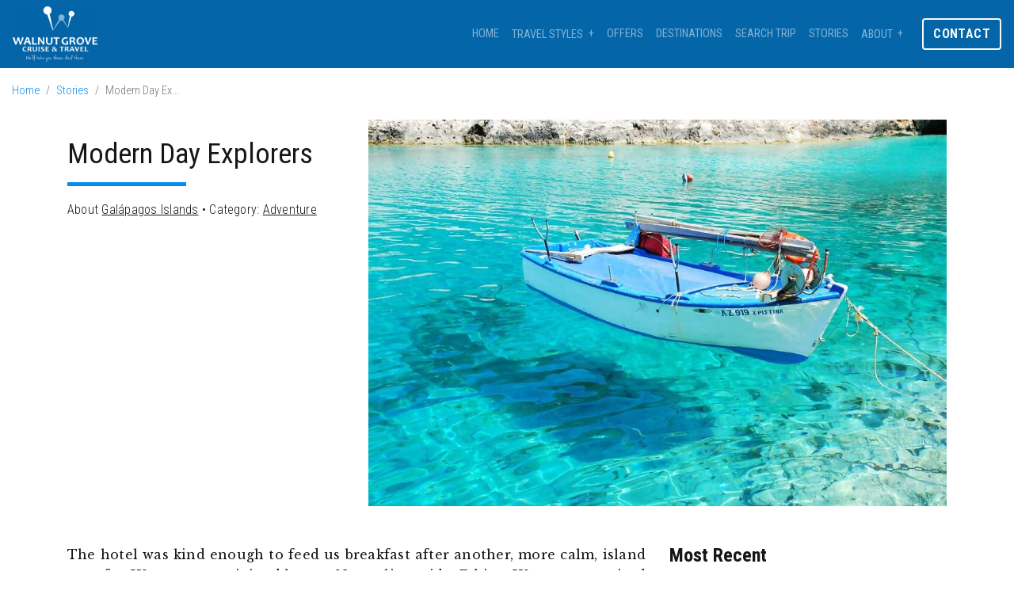

--- FILE ---
content_type: text/html; charset=utf-8
request_url: https://www.walnutgrovetravel.com/blog/modern-day-explorers
body_size: 7613
content:
<!doctype html>
<!--[if IE 9]><html class="lt-ie10" lang="en" > <![endif]-->
<html lang="en">
	<head><link phx-track-static rel="stylesheet" href="/application/app-661bd56c782dba41ebd9d8e2a6273b8e.css?vsn=d">
<script phx-track-static type="text/javascript" src="/application/app-6cd98173cc17e65dac3414f2e8b491ab.js?vsn=d">
</script>
<!-- SEO Metadata & Tags: Generated 2026-01-31 16:35:50 -->
<script type="application/ld+json">{"@context":"https://schema.org","@graph":[{"@id":"https://www.walnutgrovetravel.com/#blog-378399","@type":"BlogPosting","articleBody":"The hotel was kind enough to feed us breakfast after another, more calm, island transfer. We were soon joined by our Naturalist guide, Fabian. We were surprised to see him as we weren't supposed to go for a tour until the afternoon. A giant smile and bouncy enthusiasm, he explained our reserved boat had broken down and he had secured a better, glass bottom boat for us if we could leave in 20 minutes. We are traveling with a stellar group of people who were up for the spontaneous change of plans. The amusement of seeing sea lions up close and watching boobies crash through the sea's surface, never gets old. It does get a bit more challenging to write about...We were able to get within a couple feet of a large young male sea lion, keeping cool in a tidal pool.  HOWEVER... Again we jumped overboard from our boat and saw a giant sea turtle grazing the bottom of the shallow water. It was so clear, you could see all the color variations in the shell and the bumpy skin over his head and neck. Several more turtles swam gracefully around us among other schools of colorful fish.\nWe saw Lover's Canal between some lava walls rising near the shore. This along with another canal have become resting places for white tip sharks during the day. We were not graced with their presence.\nA short flat hike to another brackish canyon, we were able to leap off a dock into to coop refreshing water. The water color was variations of deep turquoise against the black lava. On the boat ride, someone joked about story time and Fabian pulled out his book. He authored a book on the Galápagos, filled with beautiful photos of the flora and fauna.With a bonus afternoon to explore the town of Puerto Ayores, Santa Cruz, we all stumbled upon various personal treasures. We followed our noses to the sweet smell of freshly baked bread to a bakery that hand made everything including beautiful ice cream, gelato and sorbet.\nOn a hunt for accommodations for future groups, we sauntered through the gates to Red Mangrove. The shady hotel path was somewhat flooded from the high tide. Blood orange 3 story buildings twisted alongside to the path to the small reception desk. The \"lobby\" didn't really exist. Past the reception desk was an elegantly dressed sushi dining room spilling out to a deck overlooking the harbor. It wouldn't be the cheapest eats in town, but it may get top grades for ambience and location. We viewed the suites which had 180 degree ocean views with ample square footage for up to eight guests.In the afternoon wander, a couple of the ladies had stumbled upon a happening pizzeria and suggested we all go there for dinner. As the afternoon and evening passed by, we all fell to different places of the island and it seemed unlikely we would congregate. Somehow, the bulk of us drew together like magnets and strolled back to the new find. Apparently the scene was completely different than they had seen earlier. We were greeted by a closed off street, lined on each side by Ecuadorian eateries, tables loaded into the street, smells of charcoal cooked beef, chicken and fish. We walked the gauntlet of tourist poaching hosts and hostesses to land right in the restaurant initially desired. We had fun joking around with the waiters and eventually the chef came out to meet us. He was a chef on Royal Caribbean Cruise Lines for 13 years and continues to cook on the Galápagos Expedition. The latter charges $22,000 for an 8 day cruise of the islands. Another action packed day. Another quick sleep. Another adventure to follow.","author":[{"@type":"Person","email":"sirromariof@gmail.com","jobTitle":null,"name":"Romario"}],"dateModified":"2023-06-08T05:09:46","description":"The hotel was kind enough to feed us breakfast after another, more calm, island transfer. We were soon joined by our Naturalist guide, Fabian. We were surprised to see him as we weren't supposed to go for a tour until the afternoon. A giant smile and bouncy enthusiasm, he explained our reserved boat had broken down ...","headline":"Modern Day Explorers","image":["https://cdn1.gttwl.net/attachments/global/1466567720_original.jpeg?auto=enhance&q=60&h=630&w=1200"],"mainEntityOfPage":"https://www.walnutgrovetravel.com/blog/modern-day-explorers","publisher":{"@id":"https://www.walnutgrovetravel.com/#organization"}},{"@id":"https://www.walnutgrovetravel.com/#organization","@type":"Organization","address":{"@type":"PostalAddress","addressCountry":"CA","addressLocality":"Langley","addressRegion":"BC","postalCode":"V1M 2G5","streetAddress":"602-21183 88th Avenue"},"description":"At Walnut Grove Cruise & Travel, we believe booking your dream vacation should be as enjoyable as the trip itself. When you book with us, you’re not just choosing a package—you’re gaining a dedicated travel advisor who knows the ins and outs of every destination and cruise line.\n     Real Advisors, Real Service and Really Canadian. That means:\n     • Expert guidance tailored to your travel style and needs\n     • The exact same packages and prices you find online—often with exclusive perks you won’t get anywhere else\n     • Personalized, human service—no call centers, no endless scrolling, just real people who truly care about making your trip unforgettable\n ","email":"travelinfo@walnutgrovetravel.com","logo":"https://cdn1.gttwl.net/attachments/82de2002-37f9-47a0-9b4a-82fb10806fa9.png?auto=enhance&q=60&auto=enhance&q=60","name":"Walnut Grove Cruise & Travel","sameAs":[],"telephone":"604 888 6020 / Toll Free: 1 800 668 3364","url":"https://www.walnutgrovetravel.com/"}]}</script>
<meta name="tat-analytic-id" content="378399" />
<meta name="tat-analytic-kind" content="post" />
<meta name="tat-article" content="378399" />
<meta name="tat-domain" content="walnutgrovetravel.com" />
<meta name="tat-id" content="734" />
<meta name="tat-permalink" content="/blog/modern-day-explorers" />
<meta property="og:description" content="The hotel was kind enough to feed us breakfast after another, more calm, island transfer. We were soon joined by our Naturalist guide, Fabian. We were surprised to see him as we weren&#39;t supposed to go for a tour until the afternoon. A giant smile and bouncy enthusiasm, he explained our reserved boat had broken down ..." />
<meta property="og:image" content="https://cdn1.gttwl.net/attachments/global/1466567720_original.jpeg?auto=enhance&amp;q=60&amp;h=630&amp;w=1200" />
<meta property="og:image:alt" content="Walnut Grove Cruise &amp; Travel" />
<meta property="og:image:height" content="630" />
<meta property="og:image:width" content="1200" />
<meta property="og:locale" content="en_US" />
<meta property="og:logo" content="https://cdn1.gttwl.net/attachments/82de2002-37f9-47a0-9b4a-82fb10806fa9.png?auto=enhance&amp;q=60&amp;auto=enhance&amp;q=60" />
<meta property="og:site_name" content="Walnut Grove Cruise &amp; Travel" />
<meta property="og:title" content="Modern Day Explorers" />
<meta property="og:type" content="article" />
<meta property="og:updated_time" content="2023-06-08T05:09:46" />
<meta property="og:url" content="https://www.walnutgrovetravel.com/blog/modern-day-explorers" />
<meta property="article:modified_time" content="2023-06-08T05:09:46" />
<meta property="article:published_time" content="2016-06-16T20:56:23" />
<link rel="alternate" type="application/rss+xml" href="https://www.walnutgrovetravel.com/rss" />
<link rel="canonical" href="https://www.walnutgrovetravel.com/blog/modern-day-explorers" />
<link rel="alternate" hreflang="en" href="https://www.walnutgrovetravel.com/blog/modern-day-explorers" />
<link rel="alternate" hreflang="x-default" href="https://www.walnutgrovetravel.com/" />
<meta name="twitter:card" content="summary_large_image" />
<meta name="twitter:description" content="The hotel was kind enough to feed us breakfast after another, more calm, island transfer. We were soon joined by our Naturalist guide, Fabian. We were surprised to see him as we weren&#39;t supposed to go for a tour until the afternoon. A giant smile and bouncy enthusiasm, he explained our reserved boat had broken down ..." />
<meta name="twitter:image" content="https://cdn1.gttwl.net/attachments/global/1466567720_original.jpeg?auto=enhance&amp;q=60&amp;h=630&amp;w=1200" />
<meta name="twitter:title" content="Modern Day Explorers" />
		<meta charset="utf-8" />
		<meta http-equiv="x-ua-compatible" content="ie=edge">
		<meta name="viewport" content="width=device-width, initial-scale=1.0" />
		<title>Modern Day Explorers</title>
		<meta name="description" content="The hotel was kind enough to feed us breakfast after another, more calm, island transfer. We were soon joined by our Naturalist guide, Fabian. We were surprised to see him as we weren't supposed to go for a tour until the afternoon. A giant smile and bouncy enthusiasm, he explained our reserved boat had broken down ...">
		<meta name="keywords" content="cruises to cuba, paul gauguin cruises, south korea travel,cruise to cuba from miami,ama river cruises">
		
		<link rel="icon" type="image/x-icon" href="https://cdn1.gttwl.net/attachments/walnutgrovetravel.com/dfcl712neuc/1600793252_medium.jpeg">
		
		<!-- Boostrap 4.6.2 -->
    <link rel="stylesheet" href="https://cdn.jsdelivr.net/npm/bootstrap@4.6.2/dist/css/bootstrap.min.css" integrity="sha384-xOolHFLEh07PJGoPkLv1IbcEPTNtaed2xpHsD9ESMhqIYd0nLMwNLD69Npy4HI+N" crossorigin="anonymous">
		<!-- Google Font Roboto Condensed & Libre Baskerville -->
		<link href="https://fonts.googleapis.com/css?family=Libre+Baskerville:400,400i,700|Roboto+Condensed:300,400,700&display=swap" rel="stylesheet">
		<!-- Font Awesome 5.11 -->
		<link src="https://cdnjs.cloudflare.com/ajax/libs/font-awesome/5.11.1/css/all.min.css"/>
		<script src="https://cdnjs.cloudflare.com/ajax/libs/font-awesome/5.11.1/js/all.min.js"></script>
		<!-- Slick Slider Styles 1.9.0 -->
    <link rel="stylesheet" type="text/css" href="https://cdnjs.cloudflare.com/ajax/libs/slick-carousel/1.9.0/slick.css"/>
		<!-- Animation Library AOS -->
		<link href="https://unpkg.com/aos@2.3.1/dist/aos.css" rel="stylesheet">
		<!-- Template Styles -->
		<link rel="stylesheet" href="/css/template.css">
		
		<link rel="stylesheet" href="/css/booking.css">
		
		
		<style>
			#flight-tab, #hotel-tab {
  display: none;
}
		</style>
		<!-- Settings Head -->
		
		
		
	</head>
	<body>
		
		<header id="header" class="d-print-none">
			<nav class="navbar fixed-top navbar-expand-lg navbar-dark" id="mainNav">
				<a class="navbar-brand d-block" href="/">
					
					<img src="https://cdn1.gttwl.net/attachments/53b5d14a-c2cb-497e-ada3-1ec73d333b57.png?auto=enhance&q=60" alt="Walnut Grove Cruise & Travel">
					
				</a>
				<button class="navbar-toggler" type="button" data-toggle="collapse" data-target="#mainNavbar" aria-controls="navbarSupportedContent" aria-expanded="false" aria-label="Toggle navigation">
					<span class="navbar-toggler-icon"></span>
				</button>
				<div class="collapse navbar-collapse" id="mainNavbar">
					<ul class="navbar-nav ml-md-auto d-md-flex">
						<li class="nav-item" id="menu_home">
							<a class="nav-link" href="/">Home</a>
						</li>
						
						
						<li class="nav-item dropdown" id="menu_styles">
							<a class="nav-link dropdown-toggle" href="#" id="navbarDropdown" role="button" data-toggle="dropdown" aria-haspopup="true" aria-expanded="false">Travel Styles</a>
							<div class="dropdown-menu" aria-labelledby="navbarDropdown">
								
								<a class="dropdown-item" href="/world-trips-and-exotic-travel">World Trips & Exotic Travel</a>
								
								<a class="dropdown-item" href="/well-being-travel">Well Being Travel</a>
								
								<a class="dropdown-item" href="/indigenous-travel">Indigenous Travel</a>
								
								<a class="dropdown-item" href="/escorted-vacations">Escorted Vacations</a>
								
								<a class="dropdown-item" href="/culinary-adventure">Culinary Adventure</a>
								
								<a class="dropdown-item" href="/family-vacations">Family Vacations</a>
								
								<a class="dropdown-item" href="/cruises">Cruises</a>
								
							</div>
						</li>
						
						<li class="nav-item" id="menu_experiences">
							<a class="nav-link" href="/products">Offers</a>
						</li>
						<li class="nav-item" id="menu_destinations">
							<a class="nav-link" href="/destinations">Destinations</a>
						</li>
						
						<li class="nav-item" id="menu_search">
							<a class="nav-link" href="/search-trip">Search Trip</a>
						</li>
						
						<li class="nav-item" id="menu_blog">
							<a class="nav-link" href="/blog">Stories</a>
						</li>
						<li class="nav-item dropdown" id="menu_about">
							<a class="nav-link dropdown-toggle" href="#" id="navbarDropdown" role="button" data-toggle="dropdown" aria-haspopup="true" aria-expanded="false">About</a>
							<div class="dropdown-menu" aria-labelledby="navbarDropdown">
								<a class="dropdown-item" href="/about-us">About Us</a>
								
								
								<a class="dropdown-item" href="/testimonials">Testimonials</a>
							</div>
						</li>
						
						<li class="nav-item d-inline-block d-lg-none" id="menu_contact">
						  <a class="btn btn-outline-light px-5" href="/contact" >Contact</a>
						</li>
					</ul>
				</div>
				
				<a class="btn btn-outline-light d-none d-lg-inline-block mb-3 mb-md-0 ml-md-3" href="/contact" id="menu_contact">Contact</a>
				
				
			</nav>
		</header>
		<!-- Wrap Content -->
		<div class="wrap-content">
			<!-- Notice -->
			
			<!-- Get Post Info for CTA -->




	


<div class="page-top">
	<div class="container-fluid">
		<nav aria-label="breadcrumb">
			<ol class="breadcrumb">
				<li class="breadcrumb-item"><a href="/">Home</a></li>
				<li class="breadcrumb-item"><a href="/blog">Stories</a></li>
				<li class="breadcrumb-item active" aria-current="page">Modern Day Ex...</li>
			</ol>
		</nav>
	</div>
	<div class="page-title blog-post">
		<div class="container">
			<div class="row">
				<div class="col-md-5 col-lg-4">
					<h1 class="mt-4">Modern Day Explorers</h1>
					<div class="line"></div>
					<p class="mt-3">
						
						<span>About <a href="/blog?place=Galápagos Islands">Galápagos Islands</a></span>
						
						
						<span>Category: <a href="/blog?category=adventure">Adventure</a></span>
						
						
					</p>
				</div>
				<div class="col-md-7 col-lg-8">
					
					<img src="https://cdn1.gttwl.net/attachments/global/1466567720_original.jpeg?auto=enhance&q=60" alt="Modern Day Explorers">
					
					
				</div>
			</div>
		</div>
	</div>
</div>
<div class="page-content py-5">
	<div class="container">
		<div class="row">
			<div class="col-md-9 col-lg-8">
				
				<article class="post pb-5">
					<p>The hotel was kind enough to feed us breakfast after another, more calm, island transfer. We were soon joined by our Naturalist guide, Fabian. We were surprised to see him as we weren't supposed to go for a tour until the afternoon. A giant smile and bouncy enthusiasm, he explained our reserved boat had broken down and he had secured a better, glass bottom boat for us if we could leave in 20 minutes. We are traveling with a stellar group of people who were up for the spontaneous change of plans. The amusement of seeing sea lions up close and watching boobies crash through the sea's surface, never gets old. It does get a bit more challenging to write about...</p><p><img src="https://cdn1.gttwl.net/attachments/walnutgrovetravel.gttwl2.com/1466110849.561919.jpg"></p><p>We were able to get within a couple feet of a large young male sea lion, keeping cool in a tidal pool.  HOWEVER... Again we jumped overboard from our boat and saw a giant sea turtle grazing the bottom of the shallow water. It was so clear, you could see all the color variations in the shell and the bumpy skin over his head and neck. Several more turtles swam gracefully around us among other schools of colorful fish.<br>We saw Lover's Canal between some lava walls rising near the shore. This along with another canal have become resting places for white tip sharks during the day. We were not graced with their presence.</p><p><img src="https://cdn1.gttwl.net/attachments/walnutgrovetravel.gttwl2.com/1466110838.2778623.jpg"><br></p><p>A short flat hike to another brackish canyon, we were able to leap off a dock into to coop refreshing water. The water color was variations of deep turquoise against the black lava. On the boat ride, someone joked about story time and Fabian pulled out his book. He authored a book on the Galápagos, filled with beautiful photos of the flora and fauna.</p><p><img src="https://cdn1.gttwl.net/attachments/walnutgrovetravel.gttwl2.com/1466110827.54407.jpg"></p><p><img src="https://cdn1.gttwl.net/attachments/walnutgrovetravel.gttwl2.com/1466110818.1432285.jpg"></p><p>With a bonus afternoon to explore the town of Puerto Ayores, Santa Cruz, we all stumbled upon various personal treasures. We followed our noses to the sweet smell of freshly baked bread to a bakery that hand made everything including beautiful ice cream, gelato and sorbet.</p><p><br></p><p>On a hunt for accommodations for future groups, we sauntered through the gates to Red Mangrove. The shady hotel path was somewhat flooded from the high tide. Blood orange 3 story buildings twisted alongside to the path to the small reception desk. The "lobby" didn't really exist. Past the reception desk was an elegantly dressed sushi dining room spilling out to a deck overlooking the harbor. It wouldn't be the cheapest eats in town, but it may get top grades for ambience and location. We viewed the suites which had 180 degree ocean views with ample square footage for up to eight guests.</p><p><img src="https://cdn1.gttwl.net/attachments/walnutgrovetravel.gttwl2.com/1466110808.8408136.png"></p><p><img src="https://cdn1.gttwl.net/attachments/walnutgrovetravel.gttwl2.com/1466110799.927979.jpg"></p><p>In the afternoon wander, a couple of the ladies had stumbled upon a happening pizzeria and suggested we all go there for dinner. As the afternoon and evening passed by, we all fell to different places of the island and it seemed unlikely we would congregate. Somehow, the bulk of us drew together like magnets and strolled back to the new find. Apparently the scene was completely different than they had seen earlier. We were greeted by a closed off street, lined on each side by Ecuadorian eateries, tables loaded into the street, smells of charcoal cooked beef, chicken and fish. We walked the gauntlet of tourist poaching hosts and hostesses to land right in the restaurant initially desired. We had fun joking around with the waiters and eventually the chef came out to meet us. He was a chef on Royal Caribbean Cruise Lines for 13 years and continues to cook on the Galápagos Expedition. The latter charges $22,000 for an 8 day cruise of the islands. Another action packed day. Another quick sleep. Another adventure to follow.</p>
				</article>
				<!-- attachments -->
				
			</div>
			<div class="col-md-3 col-lg-4 d-print-none">
				<section class="right-side">
					
					
					<div class="section-title pb-2">
						<h4 class="uppercase">Most Recent</h4>
					</div>
					<ul class="list-unstyled mb-5">
						
						<li><a href="/blog/timeless-escapes-in-mexico-and-the-caribbean">Timeless Escapes in Mexico and the Caribbean</a></li>
						
						<li><a href="/blog/top-5-destinations-in-mexico-and-the-caribbean-1768506979">Top 5 Destinations in Mexico and the Caribbean</a></li>
						
						<li><a href="/blog/oceania-cruises-goes-adults-only-a-new-trend">Oceania Cruises Goes Adults-Only: A New Trend?</a></li>
						
						<li><a href="/blog/explore-natural-wonders-in-the-caribbean">Explore Natural Wonders in the Caribbean</a></li>
						
						<li><a href="/blog/welcome-wave-season-and-save">Welcome Wave Season and Save!</a></li>
						
					</ul>
					
					
					
					<div class="section-title pb-2">
						<h4 class="uppercase">Most Popular</h4>
					</div>
					<ul class="list-unstyled mb-5">
						
						<li><a href="/blog/a-covid-19-address-from-walnut-grove-travel">A COVID-19 Address From Walnut Grove Travel</a></li>
						
						<li><a href="/blog/our-trip-to-scotland-aka-the-honeymoon-we-never-took">Our Trip To Scotland (aka the honeymoon we never took)</a></li>
						
						<li><a href="/blog/to-all-our-valued-clients">TO ALL OUR VALUED CLIENTS</a></li>
						
						<li><a href="/blog/last-entry-of-the-trip-culture-shock-of-montanita-ecuador">Last Entry of the Trip: Culture Shock Of Montanita Ecuador</a></li>
						
						<li><a href="/blog/great-big-news">Great Big News</a></li>
						
					</ul>
					
					
					<form method="get" action="/go" class="text-center my-5">
						<input type="hidden" name="id" value="1b3cc114-03ba-4c8c-99d0-d5d4cda07bb1" />
						
						<input type="hidden" name="place" value="Galápagos Islands"/>
						
						<button type="submit" class="btn btn-lg btn-block btn-primary">Start Your Trip</button>
					</form>
					
					<div class="cta-call text-center">
	<h5 class="uppercase">
	  Have Questions? <a href="mailto:travelinfo@walnutgrovetravel.com?subject=Question About Modern Day Explorers">Email Us</a>
	  
	  or call us at <a href="tel:604 888 6020 / Toll Free: 1 800 668 3364">604 888 6020 / Toll Free: 1 800 668 3364</a>
	  
	</h5>
</div>
				</section>
			</div>
		</div>
	</div>
</div>

<!-- Go to www.addthis.com/dashboard to customize your tools -->
<script type="text/javascript" src="//s7.addthis.com/js/300/addthis_widget.js#pubid=ra-5f888a3299a4f8f0"></script>
		</div>
		
		<!-- Subscribe -->
		
		<section id="subscribe" class="bcg-parallax d-print-none py-5">
			<div class="bcg" style="background-image: url(https://cdn1.gttwl.net/attachments/triadtravelgroup.gttwl2.com/ltmq6z/1573660871_original.jpeg);">
			</div>
			<div class="container">
				<div class="row justify-content-end">
					<div class="col-md-5">
						<div class="subscribe-form text-center">
							<h3 class="uppercase">Subscribe to our newsletter</h3>
							<p>Don't miss any Travel News or Limited Time Offers!</p>
							<form method="post" action="/api/post/create">
<input type="hidden" name="authenticity_token" value="OR1MLBorAWoXBTMbFwYKbDRhBTUXeT4rcnxf_bJYBTAmZegAR67zDIFh" />
<input type="hidden" name="apikey" value="walnutgrovetravel.com" />
<input type="text" name="_gttwl_hnp" class="gttwlhnp" tabindex="-1" autocorrect="off" spellcheck="false" autocomplete="off" readonly onfocus="this.removeAttribute('readonly');" />


																<input type="hidden" name="success_url" value="/thank-you">
								<input type="hidden" name="failure_url" value="/">
								<input type="hidden" name="title" value="Savvy Traveller Newsletter">
								<input type="hidden" name="kind" value="lead">
								<input type="hidden" name="user_tags" value="savvy">
								<input type="text" class="form-control mb-4" name="name" placeholder="Your Name" required>
								<input type="email" class="form-control mb-4" name="email" placeholder="Your Email" required>
								<input class="btn btn-primary btn-block" type="submit" value="Subscribe">
							</form>
						</div>
					</div>
				</div>
			</div>		
		</section>
		
		<!-- Footer -->
		<footer id="footer" class="d-print-none text-center">
			<div class="container">
				<ul class="nav justify-content-center" id="footer-menu">
					<li class="nav-item">
						<a class="nav-link" href="/terms">Terms & Conditions</a>
					</li>
					<li class="nav-item">
						<a class="nav-link" href="/about-us">About Us</a>
					</li>
					<li class="nav-item">
						<a class="nav-link" href="/contact">Contact Us</a>
					</li>
					
					
					
				</ul>
				<div id="footer-address">
					
					
						<address class="text-center">
							<abbr title="Email">E:</abbr> <a href="mailto:travelinfo@walnutgrovetravel.com">travelinfo@walnutgrovetravel.com</a>
							
							 • <abbr title="Phone">PH:</abbr> <a href="tel:604 888 6020 / Toll Free: 1 800 668 3364">604 888 6020 / Toll Free: 1 800 668 3364</a>
							
							
							
							
							 • <abbr title="Address">A:</abbr> 602-21183 88th Avenue, Langley, BC, V1M 2G5
							
						</address>
					
				</div>
				
				<ul class="nav justify-content-center">
					
					<li class="nav-item">
						<a class="nav-link" href="https://www.facebook.com/WalnutGroveTravel/" target="_blank"><i class="fab fa-facebook-f"></i></a>
					</li>
					
					
					
					<li class="nav-item">
						<a class="nav-link" href="https://www.instagram.com/walnutgrovetravel/" target="_blank"><i class="fab fa-instagram"></i></a>
					</li>
					
					
					<li class="nav-item">
						<a class="nav-link" href="https://twitter.com/wlntgrovetravel" target="_blank"><i class="fab fa-twitter"></i></a>
					</li>
					
					
					
					
					
				</ul>
			</div>
		</footer>
		<div class="credits py-4 text-center bg-white" id="credits">
			<!-- If footer logos -->
			<div class="footer-logos">
				<div class="container">
					<img src="https://cdn1.gttwl.net/attachments/06b9a7b8-2a1b-46eb-b670-95eb93ceb02e.png" alt="TRAVELSAVERS">
				</div>
			</div>
			<div class="container" id="copyright">
				©2026 All Rights Reserved · Powered by OnlineXpress
			</div>
		</div>
		
		<!-- Boostrap 4.6.2 -->
		<script src="https://cdn.jsdelivr.net/npm/jquery@3.5.1/dist/jquery.min.js" integrity="sha384-DfXdz2htPH0lsSSs5nCTpuj/zy4C+OGpamoFVy38MVBnE+IbbVYUew+OrCXaRkfj" crossorigin="anonymous"></script>
    <script src="https://cdn.jsdelivr.net/npm/bootstrap@4.6.2/dist/js/bootstrap.bundle.min.js" integrity="sha384-Fy6S3B9q64WdZWQUiU+q4/2Lc9npb8tCaSX9FK7E8HnRr0Jz8D6OP9dO5Vg3Q9ct" crossorigin="anonymous"></script>
		<!-- Template Js -->
		<script src="/js/template.js"></script>
		<!-- Slick Slider Js 1.9.0 -->
		<script src="https://cdnjs.cloudflare.com/ajax/libs/slick-carousel/1.9.0/slick.min.js"></script>
		<!-- GreenSock TweenMax -->
		<script src="https://cdnjs.cloudflare.com/ajax/libs/gsap/1.18.2/TweenMax.min.js"></script>
		<!-- ScrollMagic -->
		<script src="https://cdnjs.cloudflare.com/ajax/libs/ScrollMagic/2.0.5/ScrollMagic.min.js"></script>
		<!-- ScrollMagic GreenSock Plugin -->
		<script src="https://cdnjs.cloudflare.com/ajax/libs/ScrollMagic/2.0.5/plugins/animation.gsap.js"></script>
		<script src="/js/scrollmagic-main.js"></script>
		<!-- Animation Library AOS https://michalsnik.github.io/aos/ -->
		<script src="https://unpkg.com/aos@2.3.1/dist/aos.js"></script>
		<script>AOS.init({duration: 800});</script>
		
		  
      <script src="https://travelsavers.net3000.ca/js/loader.js"></script>
      
    
		<!-- Settings Footer -->
		
	</body>
</html>

--- FILE ---
content_type: text/css; charset=utf-8
request_url: https://www.walnutgrovetravel.com/css/template.css
body_size: 4715
content:
/* GENERAL STYLES */
:root {
	--body-font-family: "Libre Baskerville", Georgia, serif;
	--body-bg: #FFF;
	--body-color: #161616;
	--primary: #0465A8;
	--primary-hover: #068DEA;
	--secondary: #6C757D;
	--secondary-hover: #6C757D;
	--font-family-sans-serif: "Roboto Condensed", sans-serif;
	--transition: all 0.3s ease;
}
html, body {
	font-family: var(--body-font-family);
	color: var(--body-color);
	background-color: var(--body-bg);
	line-height: 1.75;
	font-weight: 400;
	height: 100%;
	margin: 0;
	padding: 0;
	text-rendering: optimizelegibility;
}
body {position: relative;}

html {scroll-behavior: smooth;}

h1, h2, h3, h4, h5, h6 {
	font-family: var(--font-family-sans-serif);
	font-weight: 400;
}
.cursive {font-style: italic;}

img {max-width: 100%;}

a {color: var(--primary-hover);}

a:hover, a:focus {text-decoration: none; color: var(--primary);}

p {line-height: 1.75; letter-spacing: .015rem;}

.breadcrumb {
	background-color: transparent;
	padding: .5rem 0;
	font-family: var(--font-family-sans-serif);
	font-weight: 300;
	font-size: 90%;
}
label, input, select, textarea {font-family: Helvetica, Arial;}

::-webkit-input-placeholder {color: #ccc !important;}

:-ms-input-placeholder {color: #ccc !important;}

::placeholder {color: #ccc !important;}

.blockquote {font-size: 100%;}

.sans-serif {font-family: 'Helvetica', Arial, sans-serif !important;}

.line {
	display: block;
	width: 150px;
	max-width: 100%;
	border-top: 5px solid var(--primary-hover);
	margin: 1em 0;
}
.link {
	position: relative;
	letter-spacing: .1em;
	font-size: 75%;
	font-family: 'Helvetica', Arial, sans-serif;
	text-transform: uppercase;
}
.link:after {
	content: '›';
	padding: 0 .5em;
}
.btn {
	font-family: var(--font-family-sans-serif);
	letter-spacing: normal; 
	text-transform: uppercase;
	font-weight: 700;
	text-shadow: none;
	letter-spacing: .025em;
}
.btn-primary {
	background-color: var(--primary-hover);
	border-color: var(--primary-hover);
}
.btn-primary:hover, .btn-primary:focus {
	background-color: var(--primary);
	border-color: var(--primary);
}
.btn-outline-light, .btn-outline-primary {border-width: 2px;}

.btn-outline-primary {
	border-color: var(--primary-hover);
	color: var(--primary-hover);
}
.btn-outline-primary:hover, .btn-outline-primary:focus,
.btn-outline-light:hover, .btn-outline-light:focus {
	color: #fff;
	background-color: var(--primary);
	border-color: var(--primary);
}
.btn-outline-light:hover, .btn-outline-light:focus {
	background-color: var(--primary);
	border-color: var(--primary);
}
.bg-primary {background-color: var(--primary) !important;}

.text-primary {color: var(--primary) !important;}

/******* Header ******/
#header {
	position: relative;
	z-index: 9;
	text-transform: uppercase;
	font-family: var(--font-family-sans-serif);
	letter-spacing: normal;
}
#header .navbar-brand {padding: 0;}

#header .nav-item, #header .dropdown-menu {font-size: 90%;}

.navbar-dark .navbar-toggler {border: none; padding: .25rem 0;}

#header .dropdown-menu {
	border: none;
	border-radius: 0;
	background-color: #fff;
	padding: 0;
	top: 85px;
}
#header .dropdown-item {
	padding: .5rem;
	color: #444;
}
#header .w-100 .dropdown-item {padding: .25rem .5rem;}

#header .dropdown-item:hover, #header .dropdown-item:focus {
	background-color: var(--primary);
	color: #fff;
}
#header .dropdown-toggle::after {
	content:"+";
	border: none;
	vertical-align: .05em;
	margin-left: .45em;
}
.darkHeader {background-color: var(--primary);}

/******* Sliders ******/
.index-slider {
	height: 100vh;
	overflow: hidden;
	position: relative;
	width: 100%;
}
.index-slider .slick-list, 
.index-slider .slick-track, 
.index-slider .slick-slide,
.index-slider .slick-slide>div{
	height: 100%;
	position: relative;
}
.index-slider .slick-slide>div>div>img{
	position: absolute;
	top: 50%;
	left: 50%;
	margin-right: -50%;
	transform: translate(-50%, -50%);
	margin: 0;
	z-index: 0;
	min-height: 100%;
	min-width: 100%;
	max-width: none;
}
.index-slider .slick-slide>div:before {
	content: '';
	width: 100%;
	height: 100%;
	position: absolute;
	top: 0;
	left: 0;
	background-color: rgba(0,0,0,.3);
	z-index: 1;
}
.index-caption {
	position: absolute;
	width: 80%;
	text-align: center;
	color: #fff;
	z-index:4;
	text-shadow: 2px 2px 15px rgba(0,0,0,.3);
	top: 50%;
	left: 50%;
	margin-right: -50%;
	transform: translate(-50%, -50%);
	text-transform: uppercase;
}
.index-caption p {
	letter-spacing: .08em;
	margin: 0;
}
.index-caption h2 {
	margin: .25em 0 1em;
	letter-spacing: .05em;
	line-height: 1.15;
}
/* Slider Arrows */
.slick-prev, .slick-next {
	position: absolute;
	top:50%;
	font-size: 0;
	line-height: 0;
	padding: 0;
	width: 40px;
	height: 40px;
	margin-top: -20px;
	background-color: transparent;
	border-color: transparent;
	-webkit-border-radius: 200px;
	-moz-border-radius: 200px;
	border-radius: 200px;
	z-index: 1;
	cursor:pointer;
}
.slick-prev {left: 20px;}

.slick-next {right: 20px;}

.slick-prev:hover, .slick-next:hover,
.slick-prev:active, .slick-next:active,
.slick-prev:focus, .slick-next:focus {
	background-color: transparent;
	border: none;
}
.slick-prev:before, .slick-next:before {
	content:'';
	display: block;
	-ms-transform: rotate(45deg);
	-webkit-transform: rotate(45deg);
	transform: rotate(45deg);
	border-style: solid;
	margin: 15px;
	width: 20px;
	height: 20px;
	border-color: rgba(255,255,255,.5);
}
.slick-prev:before {border-width: 0 0 4px 4px;}

.slick-next:before {border-width: 4px 4px 0 0;}

/* Slider Dots */
.slick-dots {
	display: block;
	width: 100%;
	padding: 0;
	list-style: none;
	text-align: center;
	margin: 10px 0 0;
	z-index:5;
}
.slick-dots li {
	position: relative;
	display: inline-block;
	width: 20px;
	height: 20px;
	margin: 0 5px;
	padding: 0;
	cursor: pointer;
}
.slick-dots li button {
	font-size: 0;
	line-height: 0;
	display: block;
	width: 20px;
	height: 20px;
	padding: 5px;
	cursor: pointer;
	color: transparent;
	border: 0;
	outline: none;
	background: transparent;
}
.slick-dots li button:hover, .slick-dots li button:focus {
	outline: none;
}
.slick-dots li button:hover:before,.slick-dots li button:focus:before {
	opacity: 1;
}
.slick-dots li button:before {
	line-height: 10px;
	position: absolute;
	top: 0;
	left: 0;
	width: 10px;
	height: 10px;
	content: '•';
	text-align: center;
	opacity: .25;
	background-color: #111;
	-webkit-font-smoothing: antialiased;
	-moz-osx-font-smoothing: grayscale;
	border-radius: 20px;
}
.slick-dots li.slick-active button:before {
	opacity: .75;
	background-color: #111;
}
/******* Sections ******/

.section-title h3, .section-title h4 {
	font-weight: 700;
	margin: 0;
}
.style-content {padding: 2em;}

.feature {
	-webkit-border-radius: 20px;
	-moz-border-radius: 20px;
	border-radius: 20px;
}
.feature .rounded-circle {
	width: 80px;
	height: 80px;
	display: inline-flex;
	-webkit-align-items: center;
	align-items: center;
	-webkit-justify-content: center;
	justify-content: center;
}
.style-img {
	display: block;
	height: 100%;
	overflow: hidden;
	position: relative;
	background-color: #000;
}
.style-img img {
	position: absolute;
	top: 50%;
	left: 50%;
	margin-right: -50%;
	transform: translate(-50%, -50%);
	margin: 0;
	z-index: 0;
	min-height: 100%;
	min-width: 100%;
	max-width: none;
	-moz-transition: all 1s;
	-webkit-transition: all 1s;
	transition: all 1s;
}
.style-img:hover img {
	opacity: 0.5;
	filter: alpha(opacity=50);
}
.style-img.affluent:before {
	content:'';
	position: absolute;
	top: 1.5em;
	left: 1.5em;
	width: 250px;
	height: 100px;
	background-image: url(https://cdn3.gttwl.net/attachments/travelsavers1.gttwl2.com/ltmq6z/1539811086_original.png);
	background-size: 100%;
	background-repeat: no-repeat;
	z-index: 99;
}
#adZone .container-fluid {
	max-width: 1350px;
}
#adZone img {width: 100%; height: auto;}

.special:hover .gradient-bd .link {color: #4180ed;}

.right-side .list-unstyled li {
	font-family: var(--font-family-sans-serif);
	font-weight: 300;
	margin-top: 1em;
	font-size: 120%;
}
.styles .row.no-gutters {
	margin-right: -15px;
	margin-left: -15px;
}

/******* Boostrap Card ******/
.card-prod.card, .card-ad.card, .specials .card {
	height: 100%;
}
.card-ad {
	font-family: 'Arial', sans-serif;
	font-size: 88%;
	color: #555;
}
.card-img-top {
	background-color: #111;
	position: relative;
	overflow: hidden;
}
.card-img-top small {
	position: absolute;
	color: #fff;
	bottom: .8rem;
	left: 1rem;
}
.card-img-top, .card-img-top img, .card-img-over {
	-moz-transition: all 1s;
	-webkit-transition: all 1s;
	transition: all 1s;
}
.card:hover .card-img-top img {
	opacity: 0.6;
	filter: alpha(opacity=60);
}
.card-body {padding: .85rem 1rem .8rem;}

h5.card-title {color:#222; font-size: 137%;}

.card-ad h5.card-title {font-weight: 700; font-size: 117%;}

.card-content ul {padding-left: 1em;}

.card:hover h5.card-title {color: var(--primary-hover);}

.card-cta {font-weight: 600;}

.card.supplier {
	height: 150px;
	background-size: cover;
	background-position: center;
	overflow: hidden;
}
.card.supplier:before {
	content:'';
	position: absolute;
	width: 100%;
	height: 100%;
	background-color: rgba(255,255,255,.6);
	top: 0;
	left: 0;
}
.card.supplier img, .card-over {
	position: absolute;
	top: 50%;
	left: 50%;
	transform: translate(-50%, -50%);
	margin: 0;
	z-index: 3;
}
.card.supplier img {max-height: 80%; max-width: 95%;}

.card-over {
	width: 90%;
	color: #fff;
	text-shadow: 2px 2px 2px rgba(0,0,0,.2);
	-moz-transition: all 1s;
	-webkit-transition: all 1s;
	transition: all 1s;
}
.card-over h5.card-title {
	color: #fff;
	text-shadow: 2px 2px 2px rgba(0,0,0,.2);
	font-size: 170%;
}
.card:hover .card-over h5.card-title {color: #fff;}

.card:hover .card-over {
	opacity: 0;
	filter: alpha(opacity=0);
}
.card-blog .card-img-top img {
	opacity: 0.5;
	filter: alpha(opacity=50);
}
.card.card-blog:hover .card-img-top img {
	opacity: 1;
	filter: alpha(opacity=100);
}
.card-detail {
	letter-spacing: .1em;
	font-size: 75%;
	font-family: 'Helvetica', Arial, sans-serif;
	text-transform: uppercase;
}
.card-detail .svg-inline--fa {
	display: block;
	margin-left: auto;
	margin-right: auto;
	margin-bottom: .15em;
	font-size: 350%;
}
.card-detail:before {
	content:'';
	display: block;
	width: 25px;
	border-top: 2px solid #fff;
	margin-left: auto;
	margin-right: auto;
	margin-bottom: 1em;
	margin-top: 1em;
}
.card.card-cruise {border-width: 1px 0 0 0;}

.card-cruise div:not(.link) {color: #212529;}

.cruise-theInfo {font-size: 75%;}

.card-img-over {
	position: absolute;
	top: 150%;
	left: 50%;
	transform: translate(-50%, -50%);
	margin: 0;
	z-index: 3;
	width: 90%;
}
.card:hover .card-img-over {top:50%;}

/******* Content ******/
.wrap-content {min-height: 500px;}

.pagination {
	-webkit-box-pack: center!important;
	-ms-flex-pack: center!important;
	justify-content: center!important;
}
.pagination li a, .pagination li span {padding: .5rem;}

.pagination li.disabled span {color: #999;}

/******* Pages ******/
.page-title, .page-content {position: relative;}

.page-content {padding: 3em 0;}

.page-top:before {
	content:'';
	width: 100%;
	height: 86px;
	background-color: var(--primary);
	display: block;
	margin-bottom: .5em;
}
.page-title p {
	font-family: var(--font-family-sans-serif);
	font-weight: 300;
}
.page-title p span:before {
	content:' • ';
}
.page-title p span:first-child:before {display: none;}

.page-title p a {color: #161616; text-decoration: underline;}

.page-title p a:hover {text-decoration: none;}

.page-title h1 {line-height: 1.1;}

/****** For ads module ******/
#containerb ul {
	margin: 0;
	padding: 0;
	display: inline-block;
	width: 100%;
}
#containerb ul li {
	list-style: none;
	display: inline-block;
}
/* Parallax Banner */
.bcg-parallax {
	color: #fff;
	position: relative;
	overflow: hidden;
	background-color: #000;
}
.bcg {
	background-size: cover;
	background-position: center;
	position: absolute;
	width: 100%;
	height: 150%;
	top: 0;
	z-index: 1;
	opacity: 0.7;
}
.bcg-content {
	position: absolute;
	width: 80%;
	top: 50%;
	left: 50%;
	transform: translate(-50%, -50%);
	z-index:2;
}
.general-page .bcg-content {top: 60%; transform: translate(-50%, -40%);}

.bcg-content a {color: #fff;}

/******* Profile ******/
.profile dd {
	font-size: 90%;
}
.profile-social a {
	display: inline-block;
	width: 45px;
	height: 45px;
	line-height: 45px;
	margin: 0 6px 10px 0;
	text-align: center;
	background-color: var(--primary-hover);
	color: #fff;
}
.profile-social .svg-inline--fa {font-size: 140%;}

.profile-social a:hover, .profile-social a:focus {background-color: #86680c;}

/******* Post ******/
.post-summary {
	font-size: 125%;
}
article.post h1, article.post h2, article.post h3, article.post h4, article.post h5 {
	margin: .5em 0 .8em;
}
.post p, .post>div {
	text-align: justify;
	margin-bottom: 1.45em;
	line-height: 1.64;
}
.post li {
	margin-bottom: 1.35em;
	line-height: 1.64;
}
.post>div>br {display: none;}

.post figure {text-align: center; margin-bottom: 1em;}

.post-disclaimer, .post-kind {
	font-size: 85%;
	font-family: 'Helvetica', Arial, sans-serif;
	color: #aaa;
}
.post-media {position: relative;}

.post-media .btn-gallery {
	position: absolute;
	bottom: 1em;
	left: 1em;
}
.itinerary-length span {
	width: 45px;
	height: 45px;
	display: block;
	line-height: 45px;
	text-align: center;
	position: absolute;
	right: -25px;
	top: 10px;
	z-index: 1;
}
.scrollspy {position: relative;}

.itinerary-content:after {
	content:'';
	border-width: 10px;
	border-color: transparent #f8f9fa transparent transparent;
	border-style: solid;
	position: absolute;
	left: 1.8rem;
	top: 20px;
}
.fancybox-container {z-index: 999999;}

.post-gallery img {width: 100%;}

.post-content, .post-cta {
	position: relative;
	height: 100%;
	z-index: 1;
}
/******* Suppliers ******/
.supplier-logo img {
	max-height: 100px;
}
/******* Softvoyage ******/
#sv-form .nav-link, .nav-pills .nav-link.active {
	background-color: var(--primary);
	color: #fff;
}
#sv-form .nav-link:hover, #sv-form .nav-link.active {
	background-color: var(--primary-hover);
}
/******* CTAs ******/
.main-cta {
	padding: 7em 0;
	position: relative;
	background-size: cover;
	background-position: center;
}
.main-cta .section-title h3 {font-weight: 300;}

.dark-bg {color: #fff;}

.dark-bg:before {
	content:'';
	position: absolute;
	height: 100%;
	width: 100%;
	top: 0;
	background-color: rgba(0,48,132,.45);
}
.dark-bg>.container {
	position: relative;
	z-index:2;
}
.cta-call h5 {letter-spacing: .12em;}

.right-side .cta-call h5 {letter-spacing: normal; line-height: 1.4;}

.cta-call a {color: #383f49; font-weight: 700;}

.cta-call a:hover, .cta-call a:focus {text-decoration: underline;}

/**** Search ****/
.animated-search[type=text] {
	margin: .5em 0 0;
	width: 2.5em;
	height: 2.5em;
	border-radius: 60px;
	background-image: url(https://cdn1.gttwl.net/attachments/travelagencytribes.com/ltmq6z/1443649590_original.png);
	background-position: 97% center;
	background-size: 1.25em;
	background-repeat: no-repeat;
	background-color: transparent;
	padding-right: 2em;
	transition: width 0.4s ease-in-out;
	float: right;
	border: none;
	box-shadow: none;
}
.animated-search[type=text]:focus {
	width: 100%;
	background-color: #efefef;
}
/******* Subscribe ******/
#subscribe, #africa {min-height: 350px;}

.subscribe-form {
	position: relative;
	padding: 1.5em;
	background-color: rgba(0,0,0,.4);
	z-index:1;
}
#subscribe .blockquote {
	z-index: 1;
	position: relative;
}
/******* Footer ******/
#footer {
	background-color: #111;
	color: #efefef;
	padding: 3em 0;
	font-size: 95%;
	position: relative;
}
#footer .nav {margin-bottom: 1em;}

#footer address {line-height: 1.8; font-size: 90%;}

#footer a {color: rgba(255,255,255,.9);}

#footer a:hover, #footer a:focus {text-decoration: underline;}

.footer-logos a {display: inline-block;}

.footer-logos img {
	max-height: 50px;
	margin: 0 .6em 1em;
}
.credits {
	font-family: 'Helvetica', Arial, sans-serif;
	font-size: 80%;
	color: #aaa;
}
.credits a {color: #aaa;}

/******* Alert/Covid *******/
.alert.covid {
	font-family: 'Helvetica', Arial, sans-serif;
	font-size: 85%;
	position: fixed;
	bottom: 0;
	width: 100%;
	margin: 0;
}
/******* Video *******/
.main-video {
	width: 100%;
	height: 100vh;
	position: relative;
	overflow: hidden;
}
#Video {
	min-width: 100%;
	min-height: 100%;
	object-fit: cover;
	transition: transform linear;
	background-size: cover;
	background-position: center;
	position: absolute;
	transform: translate(-50%, -50%);
	left: 50%;
	top: 50%;
}
/*******************************
					Responsive
*******************************/
/*** Small devices (landscape phones, 576px and up)***/
@media (min-width: 576px) {
	
}
@media (max-width: 767px) {
	.navbar-brand img {
		max-height: 65px;
	}
	#header .navbar-brand {
		line-height: 55px;
	}
	.thumb-content h4 {
		font-size: 110%;
	}
	#header .category h4 {
		padding: .5em;
		background-color: #222;
		font-size: 90%;
	}
	.banner-top {
		min-height: 450px;
	}
	.styles .thumb-content h4 {
		font-size: 180%;
	}
	.style-img {
		min-height: 200px;
	}
	.section-title h3 {
		font-size: 175%;
	}
	.main-cta .section-title h3, .bcg-content h4 {
		font-size: 200%;
	}
	.post-img {
		margin-top: 1em;
	}
	.page-title h1 {
		font-size: 175%;
	}
	.general-page {
		height: 250px;
	}
	#postSections.sticky-top {
		top:81px;
	}
	.post-cta .sticky-top {
		position: relative;
	}
	#sv-form iframe {
		height: 850px;
	}
	#sv-form #vacation iframe {
		height: 2050px;
	}
}
/*** Medium devices (tablets, 768px and up)***/
@media (min-width: 768px) {
	#header .navbar {
		padding-top: 0;
		padding-bottom: 0;
	}
	#header .navbar-brand {
		line-height: 86px;
	}
	.navbar-brand img {
		max-height: 70px;
		max-width: 270px;
		margin-bottom: 5px;
	}
	.thumb-content h4 {
		font-size: 120%;
	}
	.styles .thumb-content h4 {
		font-size: 200%;
	}
	.style-img {
		min-height: 350px;
	}
	.section-title h3 {
		font-size: 205%;
	}
	.virtuoso .section-title h3 {
		font-size: 170%;
	}
	.main-cta .section-title h3, .bcg-content h4 {
		font-size: 255%;
	}
	.style-content h4 {
		font-size: 190%;
	}
	.general-page {
		height: 280px;
	}
}
@media (max-width:991px) {
	.navbar-collapse.show {
		background-color: var(--primary);
		padding: 80px 0 10px;
		position: absolute;
		top: 0;
		left: 0;
		z-index: -1;
		width: 100%;
		text-align: center;
	}
	#header .dropdown-item {
		text-align: center;
	}
}
@media (min-width: 768px) and (max-width:991px) {
	.index-caption h2 {
		font-size: 270%;
	}
	.banner-top {
		min-height: 500px;
	}
	.page-title h1 {
		font-size: 195%;
	}
	#postSections.sticky-top, .post-cta .sticky-top {
		top:86px;
	}
}
/*** Large devices (desktops, 992px and up)***/
@media (min-width: 992px) {
	.index-caption h2 {
		font-size: 300%;
	}
	.navbar-expand-lg .navbar-nav .nav-link {
		padding: 0 .5rem;
		line-height: 86px;
	}
	#header .dropdown:hover>.dropdown-menu {
		display: block;
	}
	#header .dropdown>.dropdown-toggle:active {
		pointer-events: none;
	}
	.banner-top {
		min-height: 550px;
	}
	.page-title h1 {
		font-size: 223%;
	}
	#postSections.sticky-top, .post-cta .sticky-top {
		top:87px;
	}
}
@media (min-width: 992px) and (max-width:1199px) {
	
}
/*** Extra large devices (large desktops, 1200px and up)***/
@media (min-width: 1200px) {
	
}
@media print {
	.page-top nav, .btn {
		display: none;
	}
	.wrap-content {
		padding: 0;
	}
}

--- FILE ---
content_type: text/css; charset=utf-8
request_url: https://www.walnutgrovetravel.com/css/booking.css
body_size: 594
content:
/******** softvoyage styles ********/
.wrap-softvoyage-search {
	width: 330px;
}
.booking #container, .booking #container ul {
	display: inline-block;
	width: 100%;
}
.booking #container ul {
  padding: 0;
}
.booking #container ul li {
	border-collapse: collapse;
	display: inline-block;
	font-size: 0;
	height: auto;
	list-style: outside none none;
	margin: 0;
	padding: 0;
	white-space: nowrap;
	width: 18.8%;
	text-align: center;
}
.booking #container li a {
	display: block;
}
.booking #container li img {
	width: 95%;
	margin: auto;
	height: auto;
}
#softvoyage-form{
	padding:15px;
	background-color:#ebebeb;
	opacity:.9;
	margin-left:auto;
	margin-right:auto;
}
.jumbotron#softvoyage-form{
	background-image:url(https://tacticals.travelsavers.com/2015/OXP-templates/images/vacationport-hero.jpg)!important;
	padding:0;
	height:auto;
	padding-bottom:30px;
}
@media only screen and (min-width: 768px){
	#softvoyage-form{
		margin-left:0;
		margin-right:0;
	}
	.description iframe {
		min-height: 375px;
	}
}
/***** Club Med Iframe *****/
@media only screen and (max-width:550px) {
	.clubmed-iframe {
		height: 6100px !important;
	}
}
@media only screen and (min-width:551px) and (max-width: 768px) {
	.clubmed-iframe {
		height: 4400px !important;
	}
}
@media only screen and (min-width:769px) and (max-width: 993px) {
	.clubmed-iframe {
		height: 5900px !important;
	}
}
@media only screen and (min-width:994px) and (max-width: 1199px) {
	.clubmed-iframe {
		height: 4400px !important;
	}
}
@media only screen and (min-width: 1200px){
	.clubmed-iframe {
		height: 3900px !important;
	}
}

--- FILE ---
content_type: text/css
request_url: https://travelsavers.net3000.ca/css/travelsavers.bootstrap.css?v1.01
body_size: 43064
content:
@charset "UTF-8";
.travelsavers {
  /*!
   * Bootstrap v4.6.2 (https://getbootstrap.com/)
   * Copyright 2011-2022 The Bootstrap Authors
   * Copyright 2011-2022 Twitter, Inc.
   * Licensed under MIT (https://github.com/twbs/bootstrap/blob/main/LICENSE)
   */

}
.travelsavers :root {
  --blue:#007bff;
  --indigo:#6610f2;
  --purple:#6f42c1;
  --pink:#e83e8c;
  --red:#dc3545;
  --orange:#fd7e14;
  --yellow:#ffc107;
  --green:#28a745;
  --teal:#20c997;
  --cyan:#17a2b8;
  --white:#fff;
  --gray:#6c757d;
  --gray-dark:#343a40;
  --primary:#007bff;
  --secondary:#6c757d;
  --success:#28a745;
  --info:#17a2b8;
  --warning:#ffc107;
  --danger:#dc3545;
  --light:#f8f9fa;
  --dark:#343a40;
  --breakpoint-xs:0;
  --breakpoint-sm:576px;
  --breakpoint-md:768px;
  --breakpoint-lg:992px;
  --breakpoint-xl:1200px;
  --font-family-sans-serif:-apple-system,BlinkMacSystemFont,"Segoe UI",Roboto,"Helvetica Neue",Arial,"Noto Sans","Liberation Sans",sans-serif,"Apple Color Emoji","Segoe UI Emoji","Segoe UI Symbol","Noto Color Emoji";
  --font-family-monospace:SFMono-Regular,Menlo,Monaco,Consolas,"Liberation Mono","Courier New",monospace;
}
.travelsavers *, .travelsavers ::after, .travelsavers ::before {
  box-sizing: border-box;
}
.travelsavers html {
  font-family: sans-serif;
  line-height: 1.15;
  -webkit-text-size-adjust: 100%;
  -webkit-tap-highlight-color: transparent;
}
.travelsavers article, .travelsavers aside, .travelsavers figcaption, .travelsavers figure, .travelsavers footer, .travelsavers header, .travelsavers hgroup, .travelsavers main, .travelsavers nav, .travelsavers section {
  display: block;
}
.travelsavers body {
  margin: 0;
  font-family: -apple-system, BlinkMacSystemFont, "Segoe UI", Roboto, "Helvetica Neue", Arial, "Noto Sans", "Liberation Sans", sans-serif, "Apple Color Emoji", "Segoe UI Emoji", "Segoe UI Symbol", "Noto Color Emoji";
  font-size: 1rem;
  font-weight: 400;
  line-height: 1.5;
  color: #212529;
  text-align: left;
  background-color: #fff;
}
.travelsavers [tabindex="-1"]:focus:not(:focus-visible) {
  outline: 0 !important;
}
.travelsavers hr {
  box-sizing: content-box;
  height: 0;
  overflow: visible;
}
.travelsavers h1, .travelsavers h2, .travelsavers h3, .travelsavers h4, .travelsavers h5, .travelsavers h6 {
  margin-top: 0;
  margin-bottom: 0.5rem;
}
.travelsavers p {
  margin-top: 0;
  margin-bottom: 1rem;
}
.travelsavers abbr[data-original-title], .travelsavers abbr[title] {
  text-decoration: underline;
  -webkit-text-decoration: underline dotted;
  text-decoration: underline dotted;
  cursor: help;
  border-bottom: 0;
  -webkit-text-decoration-skip-ink: none;
  text-decoration-skip-ink: none;
}
.travelsavers address {
  margin-bottom: 1rem;
  font-style: normal;
  line-height: inherit;
}
.travelsavers dl, .travelsavers ol, .travelsavers ul {
  margin-top: 0;
  margin-bottom: 1rem;
}
.travelsavers ol ol, .travelsavers ol ul, .travelsavers ul ol, .travelsavers ul ul {
  margin-bottom: 0;
}
.travelsavers dt {
  font-weight: 700;
}
.travelsavers dd {
  margin-bottom: 0.5rem;
  margin-left: 0;
}
.travelsavers blockquote {
  margin: 0 0 1rem;
}
.travelsavers b, .travelsavers strong {
  font-weight: bolder;
}
.travelsavers small {
  font-size: 80%;
}
.travelsavers sub, .travelsavers sup {
  position: relative;
  font-size: 75%;
  line-height: 0;
  vertical-align: baseline;
}
.travelsavers sub {
  bottom: -0.25em;
}
.travelsavers sup {
  top: -0.5em;
}
.travelsavers a {
  color: #007bff;
  text-decoration: none;
  background-color: transparent;
}
.travelsavers a:hover {
  color: #0056b3;
  text-decoration: underline;
}
.travelsavers a:not([href]):not([class]) {
  color: inherit;
  text-decoration: none;
}
.travelsavers a:not([href]):not([class]):hover {
  color: inherit;
  text-decoration: none;
}
.travelsavers code, .travelsavers kbd, .travelsavers pre, .travelsavers samp {
  font-family: SFMono-Regular, Menlo, Monaco, Consolas, "Liberation Mono", "Courier New", monospace;
  font-size: 1em;
}
.travelsavers pre {
  margin-top: 0;
  margin-bottom: 1rem;
  overflow: auto;
  -ms-overflow-style: scrollbar;
}
.travelsavers figure {
  margin: 0 0 1rem;
}
.travelsavers img {
  vertical-align: middle;
  border-style: none;
}
.travelsavers svg {
  overflow: hidden;
  vertical-align: middle;
}
.travelsavers table {
  border-collapse: collapse;
}
.travelsavers caption {
  padding-top: 0.75rem;
  padding-bottom: 0.75rem;
  color: #6c757d;
  text-align: left;
  caption-side: bottom;
}
.travelsavers th {
  text-align: inherit;
  text-align: -webkit-match-parent;
}
.travelsavers label {
  display: inline-block;
  margin-bottom: 0.5rem;
}
.travelsavers button {
  border-radius: 0;
}
.travelsavers button:focus:not(:focus-visible) {
  outline: 0;
}
.travelsavers button, .travelsavers input, .travelsavers optgroup, .travelsavers select, .travelsavers textarea {
  margin: 0;
  font-family: inherit;
  font-size: inherit;
  line-height: inherit;
}
.travelsavers button, .travelsavers input {
  overflow: visible;
}
.travelsavers button, .travelsavers select {
  text-transform: none;
}
.travelsavers [role=button] {
  cursor: pointer;
}
.travelsavers select {
  word-wrap: normal;
}
.travelsavers [type=button], .travelsavers [type=reset], .travelsavers [type=submit], .travelsavers button {
  -webkit-appearance: button;
}
.travelsavers [type=button]:not(:disabled), .travelsavers [type=reset]:not(:disabled), .travelsavers [type=submit]:not(:disabled), .travelsavers button:not(:disabled) {
  cursor: pointer;
}
.travelsavers [type=button]::-moz-focus-inner, .travelsavers [type=reset]::-moz-focus-inner, .travelsavers [type=submit]::-moz-focus-inner, .travelsavers button::-moz-focus-inner {
  padding: 0;
  border-style: none;
}
.travelsavers input[type=checkbox], .travelsavers input[type=radio] {
  box-sizing: border-box;
  padding: 0;
}
.travelsavers textarea {
  overflow: auto;
  resize: vertical;
}
.travelsavers fieldset {
  min-width: 0;
  padding: 0;
  margin: 0;
  border: 0;
}
.travelsavers legend {
  display: block;
  width: 100%;
  max-width: 100%;
  padding: 0;
  margin-bottom: 0.5rem;
  font-size: 1.5rem;
  line-height: inherit;
  color: inherit;
  white-space: normal;
}
.travelsavers progress {
  vertical-align: baseline;
}
.travelsavers [type=number]::-webkit-inner-spin-button, .travelsavers [type=number]::-webkit-outer-spin-button {
  height: auto;
}
.travelsavers [type=search] {
  outline-offset: -2px;
  -webkit-appearance: none;
}
.travelsavers [type=search]::-webkit-search-decoration {
  -webkit-appearance: none;
}
.travelsavers ::-webkit-file-upload-button {
  font: inherit;
  -webkit-appearance: button;
}
.travelsavers output {
  display: inline-block;
}
.travelsavers summary {
  display: list-item;
  cursor: pointer;
}
.travelsavers template {
  display: none;
}
.travelsavers [hidden] {
  display: none !important;
}
.travelsavers .h1, .travelsavers .h2, .travelsavers .h3, .travelsavers .h4, .travelsavers .h5, .travelsavers .h6, .travelsavers h1, .travelsavers h2, .travelsavers h3, .travelsavers h4, .travelsavers h5, .travelsavers h6 {
  margin-bottom: 0.5rem;
  font-weight: 500;
  line-height: 1.2;
}
.travelsavers .h1, .travelsavers h1 {
  font-size: 2.5rem;
}
.travelsavers .h2, .travelsavers h2 {
  font-size: 2rem;
}
.travelsavers .h3, .travelsavers h3 {
  font-size: 1.75rem;
}
.travelsavers .h4, .travelsavers h4 {
  font-size: 1.5rem;
}
.travelsavers .h5, .travelsavers h5 {
  font-size: 1.25rem;
}
.travelsavers .h6, .travelsavers h6 {
  font-size: 1rem;
}
.travelsavers .lead {
  font-size: 1.25rem;
  font-weight: 300;
}
.travelsavers .display-1 {
  font-size: 6rem;
  font-weight: 300;
  line-height: 1.2;
}
.travelsavers .display-2 {
  font-size: 5.5rem;
  font-weight: 300;
  line-height: 1.2;
}
.travelsavers .display-3 {
  font-size: 4.5rem;
  font-weight: 300;
  line-height: 1.2;
}
.travelsavers .display-4 {
  font-size: 3.5rem;
  font-weight: 300;
  line-height: 1.2;
}
.travelsavers hr {
  margin-top: 1rem;
  margin-bottom: 1rem;
  border: 0;
  border-top: 1px solid rgba(0, 0, 0, 0.1);
}
.travelsavers .small, .travelsavers small {
  font-size: 0.875em;
  font-weight: 400;
}
.travelsavers .mark, .travelsavers mark {
  padding: 0.2em;
  background-color: #fcf8e3;
}
.travelsavers .list-unstyled {
  padding-left: 0;
  list-style: none;
}
.travelsavers .list-inline {
  padding-left: 0;
  list-style: none;
}
.travelsavers .list-inline-item {
  display: inline-block;
}
.travelsavers .list-inline-item:not(:last-child) {
  margin-right: 0.5rem;
}
.travelsavers .initialism {
  font-size: 90%;
  text-transform: uppercase;
}
.travelsavers .blockquote {
  margin-bottom: 1rem;
  font-size: 1.25rem;
}
.travelsavers .blockquote-footer {
  display: block;
  font-size: 0.875em;
  color: #6c757d;
}
.travelsavers .blockquote-footer::before {
  content: "— ";
}
.travelsavers .img-fluid {
  max-width: 100%;
  height: auto;
}
.travelsavers .img-thumbnail {
  padding: 0.25rem;
  background-color: #fff;
  border: 1px solid #dee2e6;
  border-radius: 0.25rem;
  max-width: 100%;
  height: auto;
}
.travelsavers .figure {
  display: inline-block;
}
.travelsavers .figure-img {
  margin-bottom: 0.5rem;
  line-height: 1;
}
.travelsavers .figure-caption {
  font-size: 90%;
  color: #6c757d;
}
.travelsavers code {
  font-size: 87.5%;
  color: #e83e8c;
  word-wrap: break-word;
}
.travelsavers a > code {
  color: inherit;
}
.travelsavers kbd {
  padding: 0.2rem 0.4rem;
  font-size: 87.5%;
  color: #fff;
  background-color: #212529;
  border-radius: 0.2rem;
}
.travelsavers kbd kbd {
  padding: 0;
  font-size: 100%;
  font-weight: 700;
}
.travelsavers pre {
  display: block;
  font-size: 87.5%;
  color: #212529;
}
.travelsavers pre code {
  font-size: inherit;
  color: inherit;
  word-break: normal;
}
.travelsavers .pre-scrollable {
  max-height: 340px;
  overflow-y: scroll;
}
.travelsavers .container, .travelsavers .container-fluid, .travelsavers .container-lg, .travelsavers .container-md, .travelsavers .container-sm, .travelsavers .container-xl {
  width: 100%;
  padding-right: 15px;
  padding-left: 15px;
  margin-right: auto;
  margin-left: auto;
}
@media (min-width: 576px) {
  .travelsavers .container, .travelsavers .container-sm {
    max-width: 540px;
  }
}
@media (min-width: 768px) {
  .travelsavers .container, .travelsavers .container-md, .travelsavers .container-sm {
    max-width: 720px;
  }
}
@media (min-width: 992px) {
  .travelsavers .container, .travelsavers .container-lg, .travelsavers .container-md, .travelsavers .container-sm {
    max-width: 960px;
  }
}
@media (min-width: 1200px) {
  .travelsavers .container, .travelsavers .container-lg, .travelsavers .container-md, .travelsavers .container-sm, .travelsavers .container-xl {
    max-width: 1140px;
  }
}
.travelsavers .row {
  display: -ms-flexbox;
  display: flex;
  -ms-flex-wrap: wrap;
  flex-wrap: wrap;
  margin-right: -15px;
  margin-left: -15px;
}
.travelsavers .no-gutters {
  margin-right: 0;
  margin-left: 0;
}
.travelsavers .no-gutters > .col, .travelsavers .no-gutters > [class*=col-] {
  padding-right: 0;
  padding-left: 0;
}
.travelsavers .col, .travelsavers .col-1, .travelsavers .col-10, .travelsavers .col-11, .travelsavers .col-12, .travelsavers .col-2, .travelsavers .col-3, .travelsavers .col-4, .travelsavers .col-5, .travelsavers .col-6, .travelsavers .col-7, .travelsavers .col-8, .travelsavers .col-9, .travelsavers .col-auto, .travelsavers .col-lg, .travelsavers .col-lg-1, .travelsavers .col-lg-10, .travelsavers .col-lg-11, .travelsavers .col-lg-12, .travelsavers .col-lg-2, .travelsavers .col-lg-3, .travelsavers .col-lg-4, .travelsavers .col-lg-5, .travelsavers .col-lg-6, .travelsavers .col-lg-7, .travelsavers .col-lg-8, .travelsavers .col-lg-9, .travelsavers .col-lg-auto, .travelsavers .col-md, .travelsavers .col-md-1, .travelsavers .col-md-10, .travelsavers .col-md-11, .travelsavers .col-md-12, .travelsavers .col-md-2, .travelsavers .col-md-3, .travelsavers .col-md-4, .travelsavers .col-md-5, .travelsavers .col-md-6, .travelsavers .col-md-7, .travelsavers .col-md-8, .travelsavers .col-md-9, .travelsavers .col-md-auto, .travelsavers .col-sm, .travelsavers .col-sm-1, .travelsavers .col-sm-10, .travelsavers .col-sm-11, .travelsavers .col-sm-12, .travelsavers .col-sm-2, .travelsavers .col-sm-3, .travelsavers .col-sm-4, .travelsavers .col-sm-5, .travelsavers .col-sm-6, .travelsavers .col-sm-7, .travelsavers .col-sm-8, .travelsavers .col-sm-9, .travelsavers .col-sm-auto, .travelsavers .col-xl, .travelsavers .col-xl-1, .travelsavers .col-xl-10, .travelsavers .col-xl-11, .travelsavers .col-xl-12, .travelsavers .col-xl-2, .travelsavers .col-xl-3, .travelsavers .col-xl-4, .travelsavers .col-xl-5, .travelsavers .col-xl-6, .travelsavers .col-xl-7, .travelsavers .col-xl-8, .travelsavers .col-xl-9, .travelsavers .col-xl-auto {
  position: relative;
  width: 100%;
  padding-right: 15px;
  padding-left: 15px;
}
.travelsavers .col {
  -ms-flex-preferred-size: 0;
  flex-basis: 0;
  -ms-flex-positive: 1;
  flex-grow: 1;
  max-width: 100%;
}
.travelsavers .row-cols-1 > * {
  -ms-flex: 0 0 100%;
  flex: 0 0 100%;
  max-width: 100%;
}
.travelsavers .row-cols-2 > * {
  -ms-flex: 0 0 50%;
  flex: 0 0 50%;
  max-width: 50%;
}
.travelsavers .row-cols-3 > * {
  -ms-flex: 0 0 33.333333%;
  flex: 0 0 33.333333%;
  max-width: 33.333333%;
}
.travelsavers .row-cols-4 > * {
  -ms-flex: 0 0 25%;
  flex: 0 0 25%;
  max-width: 25%;
}
.travelsavers .row-cols-5 > * {
  -ms-flex: 0 0 20%;
  flex: 0 0 20%;
  max-width: 20%;
}
.travelsavers .row-cols-6 > * {
  -ms-flex: 0 0 16.666667%;
  flex: 0 0 16.666667%;
  max-width: 16.666667%;
}
.travelsavers .col-auto {
  -ms-flex: 0 0 auto;
  flex: 0 0 auto;
  width: auto;
  max-width: 100%;
}
.travelsavers .col-1 {
  -ms-flex: 0 0 8.333333%;
  flex: 0 0 8.333333%;
  max-width: 8.333333%;
}
.travelsavers .col-2 {
  -ms-flex: 0 0 16.666667%;
  flex: 0 0 16.666667%;
  max-width: 16.666667%;
}
.travelsavers .col-3 {
  -ms-flex: 0 0 25%;
  flex: 0 0 25%;
  max-width: 25%;
}
.travelsavers .col-4 {
  -ms-flex: 0 0 33.333333%;
  flex: 0 0 33.333333%;
  max-width: 33.333333%;
}
.travelsavers .col-5 {
  -ms-flex: 0 0 41.666667%;
  flex: 0 0 41.666667%;
  max-width: 41.666667%;
}
.travelsavers .col-6 {
  -ms-flex: 0 0 50%;
  flex: 0 0 50%;
  max-width: 50%;
}
.travelsavers .col-7 {
  -ms-flex: 0 0 58.333333%;
  flex: 0 0 58.333333%;
  max-width: 58.333333%;
}
.travelsavers .col-8 {
  -ms-flex: 0 0 66.666667%;
  flex: 0 0 66.666667%;
  max-width: 66.666667%;
}
.travelsavers .col-9 {
  -ms-flex: 0 0 75%;
  flex: 0 0 75%;
  max-width: 75%;
}
.travelsavers .col-10 {
  -ms-flex: 0 0 83.333333%;
  flex: 0 0 83.333333%;
  max-width: 83.333333%;
}
.travelsavers .col-11 {
  -ms-flex: 0 0 91.666667%;
  flex: 0 0 91.666667%;
  max-width: 91.666667%;
}
.travelsavers .col-12 {
  -ms-flex: 0 0 100%;
  flex: 0 0 100%;
  max-width: 100%;
}
.travelsavers .order-first {
  -ms-flex-order: -1;
  order: -1;
}
.travelsavers .order-last {
  -ms-flex-order: 13;
  order: 13;
}
.travelsavers .order-0 {
  -ms-flex-order: 0;
  order: 0;
}
.travelsavers .order-1 {
  -ms-flex-order: 1;
  order: 1;
}
.travelsavers .order-2 {
  -ms-flex-order: 2;
  order: 2;
}
.travelsavers .order-3 {
  -ms-flex-order: 3;
  order: 3;
}
.travelsavers .order-4 {
  -ms-flex-order: 4;
  order: 4;
}
.travelsavers .order-5 {
  -ms-flex-order: 5;
  order: 5;
}
.travelsavers .order-6 {
  -ms-flex-order: 6;
  order: 6;
}
.travelsavers .order-7 {
  -ms-flex-order: 7;
  order: 7;
}
.travelsavers .order-8 {
  -ms-flex-order: 8;
  order: 8;
}
.travelsavers .order-9 {
  -ms-flex-order: 9;
  order: 9;
}
.travelsavers .order-10 {
  -ms-flex-order: 10;
  order: 10;
}
.travelsavers .order-11 {
  -ms-flex-order: 11;
  order: 11;
}
.travelsavers .order-12 {
  -ms-flex-order: 12;
  order: 12;
}
.travelsavers .offset-1 {
  margin-left: 8.333333%;
}
.travelsavers .offset-2 {
  margin-left: 16.666667%;
}
.travelsavers .offset-3 {
  margin-left: 25%;
}
.travelsavers .offset-4 {
  margin-left: 33.333333%;
}
.travelsavers .offset-5 {
  margin-left: 41.666667%;
}
.travelsavers .offset-6 {
  margin-left: 50%;
}
.travelsavers .offset-7 {
  margin-left: 58.333333%;
}
.travelsavers .offset-8 {
  margin-left: 66.666667%;
}
.travelsavers .offset-9 {
  margin-left: 75%;
}
.travelsavers .offset-10 {
  margin-left: 83.333333%;
}
.travelsavers .offset-11 {
  margin-left: 91.666667%;
}
@media (min-width: 576px) {
  .travelsavers .col-sm {
    -ms-flex-preferred-size: 0;
    flex-basis: 0;
    -ms-flex-positive: 1;
    flex-grow: 1;
    max-width: 100%;
  }
  .travelsavers .row-cols-sm-1 > * {
    -ms-flex: 0 0 100%;
    flex: 0 0 100%;
    max-width: 100%;
  }
  .travelsavers .row-cols-sm-2 > * {
    -ms-flex: 0 0 50%;
    flex: 0 0 50%;
    max-width: 50%;
  }
  .travelsavers .row-cols-sm-3 > * {
    -ms-flex: 0 0 33.333333%;
    flex: 0 0 33.333333%;
    max-width: 33.333333%;
  }
  .travelsavers .row-cols-sm-4 > * {
    -ms-flex: 0 0 25%;
    flex: 0 0 25%;
    max-width: 25%;
  }
  .travelsavers .row-cols-sm-5 > * {
    -ms-flex: 0 0 20%;
    flex: 0 0 20%;
    max-width: 20%;
  }
  .travelsavers .row-cols-sm-6 > * {
    -ms-flex: 0 0 16.666667%;
    flex: 0 0 16.666667%;
    max-width: 16.666667%;
  }
  .travelsavers .col-sm-auto {
    -ms-flex: 0 0 auto;
    flex: 0 0 auto;
    width: auto;
    max-width: 100%;
  }
  .travelsavers .col-sm-1 {
    -ms-flex: 0 0 8.333333%;
    flex: 0 0 8.333333%;
    max-width: 8.333333%;
  }
  .travelsavers .col-sm-2 {
    -ms-flex: 0 0 16.666667%;
    flex: 0 0 16.666667%;
    max-width: 16.666667%;
  }
  .travelsavers .col-sm-3 {
    -ms-flex: 0 0 25%;
    flex: 0 0 25%;
    max-width: 25%;
  }
  .travelsavers .col-sm-4 {
    -ms-flex: 0 0 33.333333%;
    flex: 0 0 33.333333%;
    max-width: 33.333333%;
  }
  .travelsavers .col-sm-5 {
    -ms-flex: 0 0 41.666667%;
    flex: 0 0 41.666667%;
    max-width: 41.666667%;
  }
  .travelsavers .col-sm-6 {
    -ms-flex: 0 0 50%;
    flex: 0 0 50%;
    max-width: 50%;
  }
  .travelsavers .col-sm-7 {
    -ms-flex: 0 0 58.333333%;
    flex: 0 0 58.333333%;
    max-width: 58.333333%;
  }
  .travelsavers .col-sm-8 {
    -ms-flex: 0 0 66.666667%;
    flex: 0 0 66.666667%;
    max-width: 66.666667%;
  }
  .travelsavers .col-sm-9 {
    -ms-flex: 0 0 75%;
    flex: 0 0 75%;
    max-width: 75%;
  }
  .travelsavers .col-sm-10 {
    -ms-flex: 0 0 83.333333%;
    flex: 0 0 83.333333%;
    max-width: 83.333333%;
  }
  .travelsavers .col-sm-11 {
    -ms-flex: 0 0 91.666667%;
    flex: 0 0 91.666667%;
    max-width: 91.666667%;
  }
  .travelsavers .col-sm-12 {
    -ms-flex: 0 0 100%;
    flex: 0 0 100%;
    max-width: 100%;
  }
  .travelsavers .order-sm-first {
    -ms-flex-order: -1;
    order: -1;
  }
  .travelsavers .order-sm-last {
    -ms-flex-order: 13;
    order: 13;
  }
  .travelsavers .order-sm-0 {
    -ms-flex-order: 0;
    order: 0;
  }
  .travelsavers .order-sm-1 {
    -ms-flex-order: 1;
    order: 1;
  }
  .travelsavers .order-sm-2 {
    -ms-flex-order: 2;
    order: 2;
  }
  .travelsavers .order-sm-3 {
    -ms-flex-order: 3;
    order: 3;
  }
  .travelsavers .order-sm-4 {
    -ms-flex-order: 4;
    order: 4;
  }
  .travelsavers .order-sm-5 {
    -ms-flex-order: 5;
    order: 5;
  }
  .travelsavers .order-sm-6 {
    -ms-flex-order: 6;
    order: 6;
  }
  .travelsavers .order-sm-7 {
    -ms-flex-order: 7;
    order: 7;
  }
  .travelsavers .order-sm-8 {
    -ms-flex-order: 8;
    order: 8;
  }
  .travelsavers .order-sm-9 {
    -ms-flex-order: 9;
    order: 9;
  }
  .travelsavers .order-sm-10 {
    -ms-flex-order: 10;
    order: 10;
  }
  .travelsavers .order-sm-11 {
    -ms-flex-order: 11;
    order: 11;
  }
  .travelsavers .order-sm-12 {
    -ms-flex-order: 12;
    order: 12;
  }
  .travelsavers .offset-sm-0 {
    margin-left: 0;
  }
  .travelsavers .offset-sm-1 {
    margin-left: 8.333333%;
  }
  .travelsavers .offset-sm-2 {
    margin-left: 16.666667%;
  }
  .travelsavers .offset-sm-3 {
    margin-left: 25%;
  }
  .travelsavers .offset-sm-4 {
    margin-left: 33.333333%;
  }
  .travelsavers .offset-sm-5 {
    margin-left: 41.666667%;
  }
  .travelsavers .offset-sm-6 {
    margin-left: 50%;
  }
  .travelsavers .offset-sm-7 {
    margin-left: 58.333333%;
  }
  .travelsavers .offset-sm-8 {
    margin-left: 66.666667%;
  }
  .travelsavers .offset-sm-9 {
    margin-left: 75%;
  }
  .travelsavers .offset-sm-10 {
    margin-left: 83.333333%;
  }
  .travelsavers .offset-sm-11 {
    margin-left: 91.666667%;
  }
}
@media (min-width: 768px) {
  .travelsavers .col-md {
    -ms-flex-preferred-size: 0;
    flex-basis: 0;
    -ms-flex-positive: 1;
    flex-grow: 1;
    max-width: 100%;
  }
  .travelsavers .row-cols-md-1 > * {
    -ms-flex: 0 0 100%;
    flex: 0 0 100%;
    max-width: 100%;
  }
  .travelsavers .row-cols-md-2 > * {
    -ms-flex: 0 0 50%;
    flex: 0 0 50%;
    max-width: 50%;
  }
  .travelsavers .row-cols-md-3 > * {
    -ms-flex: 0 0 33.333333%;
    flex: 0 0 33.333333%;
    max-width: 33.333333%;
  }
  .travelsavers .row-cols-md-4 > * {
    -ms-flex: 0 0 25%;
    flex: 0 0 25%;
    max-width: 25%;
  }
  .travelsavers .row-cols-md-5 > * {
    -ms-flex: 0 0 20%;
    flex: 0 0 20%;
    max-width: 20%;
  }
  .travelsavers .row-cols-md-6 > * {
    -ms-flex: 0 0 16.666667%;
    flex: 0 0 16.666667%;
    max-width: 16.666667%;
  }
  .travelsavers .col-md-auto {
    -ms-flex: 0 0 auto;
    flex: 0 0 auto;
    width: auto;
    max-width: 100%;
  }
  .travelsavers .col-md-1 {
    -ms-flex: 0 0 8.333333%;
    flex: 0 0 8.333333%;
    max-width: 8.333333%;
  }
  .travelsavers .col-md-2 {
    -ms-flex: 0 0 16.666667%;
    flex: 0 0 16.666667%;
    max-width: 16.666667%;
  }
  .travelsavers .col-md-3 {
    -ms-flex: 0 0 25%;
    flex: 0 0 25%;
    max-width: 25%;
  }
  .travelsavers .col-md-4 {
    -ms-flex: 0 0 33.333333%;
    flex: 0 0 33.333333%;
    max-width: 33.333333%;
  }
  .travelsavers .col-md-5 {
    -ms-flex: 0 0 41.666667%;
    flex: 0 0 41.666667%;
    max-width: 41.666667%;
  }
  .travelsavers .col-md-6 {
    -ms-flex: 0 0 50%;
    flex: 0 0 50%;
    max-width: 50%;
  }
  .travelsavers .col-md-7 {
    -ms-flex: 0 0 58.333333%;
    flex: 0 0 58.333333%;
    max-width: 58.333333%;
  }
  .travelsavers .col-md-8 {
    -ms-flex: 0 0 66.666667%;
    flex: 0 0 66.666667%;
    max-width: 66.666667%;
  }
  .travelsavers .col-md-9 {
    -ms-flex: 0 0 75%;
    flex: 0 0 75%;
    max-width: 75%;
  }
  .travelsavers .col-md-10 {
    -ms-flex: 0 0 83.333333%;
    flex: 0 0 83.333333%;
    max-width: 83.333333%;
  }
  .travelsavers .col-md-11 {
    -ms-flex: 0 0 91.666667%;
    flex: 0 0 91.666667%;
    max-width: 91.666667%;
  }
  .travelsavers .col-md-12 {
    -ms-flex: 0 0 100%;
    flex: 0 0 100%;
    max-width: 100%;
  }
  .travelsavers .order-md-first {
    -ms-flex-order: -1;
    order: -1;
  }
  .travelsavers .order-md-last {
    -ms-flex-order: 13;
    order: 13;
  }
  .travelsavers .order-md-0 {
    -ms-flex-order: 0;
    order: 0;
  }
  .travelsavers .order-md-1 {
    -ms-flex-order: 1;
    order: 1;
  }
  .travelsavers .order-md-2 {
    -ms-flex-order: 2;
    order: 2;
  }
  .travelsavers .order-md-3 {
    -ms-flex-order: 3;
    order: 3;
  }
  .travelsavers .order-md-4 {
    -ms-flex-order: 4;
    order: 4;
  }
  .travelsavers .order-md-5 {
    -ms-flex-order: 5;
    order: 5;
  }
  .travelsavers .order-md-6 {
    -ms-flex-order: 6;
    order: 6;
  }
  .travelsavers .order-md-7 {
    -ms-flex-order: 7;
    order: 7;
  }
  .travelsavers .order-md-8 {
    -ms-flex-order: 8;
    order: 8;
  }
  .travelsavers .order-md-9 {
    -ms-flex-order: 9;
    order: 9;
  }
  .travelsavers .order-md-10 {
    -ms-flex-order: 10;
    order: 10;
  }
  .travelsavers .order-md-11 {
    -ms-flex-order: 11;
    order: 11;
  }
  .travelsavers .order-md-12 {
    -ms-flex-order: 12;
    order: 12;
  }
  .travelsavers .offset-md-0 {
    margin-left: 0;
  }
  .travelsavers .offset-md-1 {
    margin-left: 8.333333%;
  }
  .travelsavers .offset-md-2 {
    margin-left: 16.666667%;
  }
  .travelsavers .offset-md-3 {
    margin-left: 25%;
  }
  .travelsavers .offset-md-4 {
    margin-left: 33.333333%;
  }
  .travelsavers .offset-md-5 {
    margin-left: 41.666667%;
  }
  .travelsavers .offset-md-6 {
    margin-left: 50%;
  }
  .travelsavers .offset-md-7 {
    margin-left: 58.333333%;
  }
  .travelsavers .offset-md-8 {
    margin-left: 66.666667%;
  }
  .travelsavers .offset-md-9 {
    margin-left: 75%;
  }
  .travelsavers .offset-md-10 {
    margin-left: 83.333333%;
  }
  .travelsavers .offset-md-11 {
    margin-left: 91.666667%;
  }
}
@media (min-width: 992px) {
  .travelsavers .col-lg {
    -ms-flex-preferred-size: 0;
    flex-basis: 0;
    -ms-flex-positive: 1;
    flex-grow: 1;
    max-width: 100%;
  }
  .travelsavers .row-cols-lg-1 > * {
    -ms-flex: 0 0 100%;
    flex: 0 0 100%;
    max-width: 100%;
  }
  .travelsavers .row-cols-lg-2 > * {
    -ms-flex: 0 0 50%;
    flex: 0 0 50%;
    max-width: 50%;
  }
  .travelsavers .row-cols-lg-3 > * {
    -ms-flex: 0 0 33.333333%;
    flex: 0 0 33.333333%;
    max-width: 33.333333%;
  }
  .travelsavers .row-cols-lg-4 > * {
    -ms-flex: 0 0 25%;
    flex: 0 0 25%;
    max-width: 25%;
  }
  .travelsavers .row-cols-lg-5 > * {
    -ms-flex: 0 0 20%;
    flex: 0 0 20%;
    max-width: 20%;
  }
  .travelsavers .row-cols-lg-6 > * {
    -ms-flex: 0 0 16.666667%;
    flex: 0 0 16.666667%;
    max-width: 16.666667%;
  }
  .travelsavers .col-lg-auto {
    -ms-flex: 0 0 auto;
    flex: 0 0 auto;
    width: auto;
    max-width: 100%;
  }
  .travelsavers .col-lg-1 {
    -ms-flex: 0 0 8.333333%;
    flex: 0 0 8.333333%;
    max-width: 8.333333%;
  }
  .travelsavers .col-lg-2 {
    -ms-flex: 0 0 16.666667%;
    flex: 0 0 16.666667%;
    max-width: 16.666667%;
  }
  .travelsavers .col-lg-3 {
    -ms-flex: 0 0 25%;
    flex: 0 0 25%;
    max-width: 25%;
  }
  .travelsavers .col-lg-4 {
    -ms-flex: 0 0 33.333333%;
    flex: 0 0 33.333333%;
    max-width: 33.333333%;
  }
  .travelsavers .col-lg-5 {
    -ms-flex: 0 0 41.666667%;
    flex: 0 0 41.666667%;
    max-width: 41.666667%;
  }
  .travelsavers .col-lg-6 {
    -ms-flex: 0 0 50%;
    flex: 0 0 50%;
    max-width: 50%;
  }
  .travelsavers .col-lg-7 {
    -ms-flex: 0 0 58.333333%;
    flex: 0 0 58.333333%;
    max-width: 58.333333%;
  }
  .travelsavers .col-lg-8 {
    -ms-flex: 0 0 66.666667%;
    flex: 0 0 66.666667%;
    max-width: 66.666667%;
  }
  .travelsavers .col-lg-9 {
    -ms-flex: 0 0 75%;
    flex: 0 0 75%;
    max-width: 75%;
  }
  .travelsavers .col-lg-10 {
    -ms-flex: 0 0 83.333333%;
    flex: 0 0 83.333333%;
    max-width: 83.333333%;
  }
  .travelsavers .col-lg-11 {
    -ms-flex: 0 0 91.666667%;
    flex: 0 0 91.666667%;
    max-width: 91.666667%;
  }
  .travelsavers .col-lg-12 {
    -ms-flex: 0 0 100%;
    flex: 0 0 100%;
    max-width: 100%;
  }
  .travelsavers .order-lg-first {
    -ms-flex-order: -1;
    order: -1;
  }
  .travelsavers .order-lg-last {
    -ms-flex-order: 13;
    order: 13;
  }
  .travelsavers .order-lg-0 {
    -ms-flex-order: 0;
    order: 0;
  }
  .travelsavers .order-lg-1 {
    -ms-flex-order: 1;
    order: 1;
  }
  .travelsavers .order-lg-2 {
    -ms-flex-order: 2;
    order: 2;
  }
  .travelsavers .order-lg-3 {
    -ms-flex-order: 3;
    order: 3;
  }
  .travelsavers .order-lg-4 {
    -ms-flex-order: 4;
    order: 4;
  }
  .travelsavers .order-lg-5 {
    -ms-flex-order: 5;
    order: 5;
  }
  .travelsavers .order-lg-6 {
    -ms-flex-order: 6;
    order: 6;
  }
  .travelsavers .order-lg-7 {
    -ms-flex-order: 7;
    order: 7;
  }
  .travelsavers .order-lg-8 {
    -ms-flex-order: 8;
    order: 8;
  }
  .travelsavers .order-lg-9 {
    -ms-flex-order: 9;
    order: 9;
  }
  .travelsavers .order-lg-10 {
    -ms-flex-order: 10;
    order: 10;
  }
  .travelsavers .order-lg-11 {
    -ms-flex-order: 11;
    order: 11;
  }
  .travelsavers .order-lg-12 {
    -ms-flex-order: 12;
    order: 12;
  }
  .travelsavers .offset-lg-0 {
    margin-left: 0;
  }
  .travelsavers .offset-lg-1 {
    margin-left: 8.333333%;
  }
  .travelsavers .offset-lg-2 {
    margin-left: 16.666667%;
  }
  .travelsavers .offset-lg-3 {
    margin-left: 25%;
  }
  .travelsavers .offset-lg-4 {
    margin-left: 33.333333%;
  }
  .travelsavers .offset-lg-5 {
    margin-left: 41.666667%;
  }
  .travelsavers .offset-lg-6 {
    margin-left: 50%;
  }
  .travelsavers .offset-lg-7 {
    margin-left: 58.333333%;
  }
  .travelsavers .offset-lg-8 {
    margin-left: 66.666667%;
  }
  .travelsavers .offset-lg-9 {
    margin-left: 75%;
  }
  .travelsavers .offset-lg-10 {
    margin-left: 83.333333%;
  }
  .travelsavers .offset-lg-11 {
    margin-left: 91.666667%;
  }
}
@media (min-width: 1200px) {
  .travelsavers .col-xl {
    -ms-flex-preferred-size: 0;
    flex-basis: 0;
    -ms-flex-positive: 1;
    flex-grow: 1;
    max-width: 100%;
  }
  .travelsavers .row-cols-xl-1 > * {
    -ms-flex: 0 0 100%;
    flex: 0 0 100%;
    max-width: 100%;
  }
  .travelsavers .row-cols-xl-2 > * {
    -ms-flex: 0 0 50%;
    flex: 0 0 50%;
    max-width: 50%;
  }
  .travelsavers .row-cols-xl-3 > * {
    -ms-flex: 0 0 33.333333%;
    flex: 0 0 33.333333%;
    max-width: 33.333333%;
  }
  .travelsavers .row-cols-xl-4 > * {
    -ms-flex: 0 0 25%;
    flex: 0 0 25%;
    max-width: 25%;
  }
  .travelsavers .row-cols-xl-5 > * {
    -ms-flex: 0 0 20%;
    flex: 0 0 20%;
    max-width: 20%;
  }
  .travelsavers .row-cols-xl-6 > * {
    -ms-flex: 0 0 16.666667%;
    flex: 0 0 16.666667%;
    max-width: 16.666667%;
  }
  .travelsavers .col-xl-auto {
    -ms-flex: 0 0 auto;
    flex: 0 0 auto;
    width: auto;
    max-width: 100%;
  }
  .travelsavers .col-xl-1 {
    -ms-flex: 0 0 8.333333%;
    flex: 0 0 8.333333%;
    max-width: 8.333333%;
  }
  .travelsavers .col-xl-2 {
    -ms-flex: 0 0 16.666667%;
    flex: 0 0 16.666667%;
    max-width: 16.666667%;
  }
  .travelsavers .col-xl-3 {
    -ms-flex: 0 0 25%;
    flex: 0 0 25%;
    max-width: 25%;
  }
  .travelsavers .col-xl-4 {
    -ms-flex: 0 0 33.333333%;
    flex: 0 0 33.333333%;
    max-width: 33.333333%;
  }
  .travelsavers .col-xl-5 {
    -ms-flex: 0 0 41.666667%;
    flex: 0 0 41.666667%;
    max-width: 41.666667%;
  }
  .travelsavers .col-xl-6 {
    -ms-flex: 0 0 50%;
    flex: 0 0 50%;
    max-width: 50%;
  }
  .travelsavers .col-xl-7 {
    -ms-flex: 0 0 58.333333%;
    flex: 0 0 58.333333%;
    max-width: 58.333333%;
  }
  .travelsavers .col-xl-8 {
    -ms-flex: 0 0 66.666667%;
    flex: 0 0 66.666667%;
    max-width: 66.666667%;
  }
  .travelsavers .col-xl-9 {
    -ms-flex: 0 0 75%;
    flex: 0 0 75%;
    max-width: 75%;
  }
  .travelsavers .col-xl-10 {
    -ms-flex: 0 0 83.333333%;
    flex: 0 0 83.333333%;
    max-width: 83.333333%;
  }
  .travelsavers .col-xl-11 {
    -ms-flex: 0 0 91.666667%;
    flex: 0 0 91.666667%;
    max-width: 91.666667%;
  }
  .travelsavers .col-xl-12 {
    -ms-flex: 0 0 100%;
    flex: 0 0 100%;
    max-width: 100%;
  }
  .travelsavers .order-xl-first {
    -ms-flex-order: -1;
    order: -1;
  }
  .travelsavers .order-xl-last {
    -ms-flex-order: 13;
    order: 13;
  }
  .travelsavers .order-xl-0 {
    -ms-flex-order: 0;
    order: 0;
  }
  .travelsavers .order-xl-1 {
    -ms-flex-order: 1;
    order: 1;
  }
  .travelsavers .order-xl-2 {
    -ms-flex-order: 2;
    order: 2;
  }
  .travelsavers .order-xl-3 {
    -ms-flex-order: 3;
    order: 3;
  }
  .travelsavers .order-xl-4 {
    -ms-flex-order: 4;
    order: 4;
  }
  .travelsavers .order-xl-5 {
    -ms-flex-order: 5;
    order: 5;
  }
  .travelsavers .order-xl-6 {
    -ms-flex-order: 6;
    order: 6;
  }
  .travelsavers .order-xl-7 {
    -ms-flex-order: 7;
    order: 7;
  }
  .travelsavers .order-xl-8 {
    -ms-flex-order: 8;
    order: 8;
  }
  .travelsavers .order-xl-9 {
    -ms-flex-order: 9;
    order: 9;
  }
  .travelsavers .order-xl-10 {
    -ms-flex-order: 10;
    order: 10;
  }
  .travelsavers .order-xl-11 {
    -ms-flex-order: 11;
    order: 11;
  }
  .travelsavers .order-xl-12 {
    -ms-flex-order: 12;
    order: 12;
  }
  .travelsavers .offset-xl-0 {
    margin-left: 0;
  }
  .travelsavers .offset-xl-1 {
    margin-left: 8.333333%;
  }
  .travelsavers .offset-xl-2 {
    margin-left: 16.666667%;
  }
  .travelsavers .offset-xl-3 {
    margin-left: 25%;
  }
  .travelsavers .offset-xl-4 {
    margin-left: 33.333333%;
  }
  .travelsavers .offset-xl-5 {
    margin-left: 41.666667%;
  }
  .travelsavers .offset-xl-6 {
    margin-left: 50%;
  }
  .travelsavers .offset-xl-7 {
    margin-left: 58.333333%;
  }
  .travelsavers .offset-xl-8 {
    margin-left: 66.666667%;
  }
  .travelsavers .offset-xl-9 {
    margin-left: 75%;
  }
  .travelsavers .offset-xl-10 {
    margin-left: 83.333333%;
  }
  .travelsavers .offset-xl-11 {
    margin-left: 91.666667%;
  }
}
.travelsavers .table {
  width: 100%;
  margin-bottom: 1rem;
  color: #212529;
}
.travelsavers .table td, .travelsavers .table th {
  padding: 0.75rem;
  vertical-align: top;
  border-top: 1px solid #dee2e6;
}
.travelsavers .table thead th {
  vertical-align: bottom;
  border-bottom: 2px solid #dee2e6;
}
.travelsavers .table tbody + tbody {
  border-top: 2px solid #dee2e6;
}
.travelsavers .table-sm td, .travelsavers .table-sm th {
  padding: 0.3rem;
}
.travelsavers .table-bordered {
  border: 1px solid #dee2e6;
}
.travelsavers .table-bordered td, .travelsavers .table-bordered th {
  border: 1px solid #dee2e6;
}
.travelsavers .table-bordered thead td, .travelsavers .table-bordered thead th {
  border-bottom-width: 2px;
}
.travelsavers .table-borderless tbody + tbody, .travelsavers .table-borderless td, .travelsavers .table-borderless th, .travelsavers .table-borderless thead th {
  border: 0;
}
.travelsavers .table-striped tbody tr:nth-of-type(odd) {
  background-color: rgba(0, 0, 0, 0.05);
}
.travelsavers .table-hover tbody tr:hover {
  color: #212529;
  background-color: rgba(0, 0, 0, 0.075);
}
.travelsavers .table-primary, .travelsavers .table-primary > td, .travelsavers .table-primary > th {
  background-color: #b8daff;
}
.travelsavers .table-primary tbody + tbody, .travelsavers .table-primary td, .travelsavers .table-primary th, .travelsavers .table-primary thead th {
  border-color: #7abaff;
}
.travelsavers .table-hover .table-primary:hover {
  background-color: #9fcdff;
}
.travelsavers .table-hover .table-primary:hover > td, .travelsavers .table-hover .table-primary:hover > th {
  background-color: #9fcdff;
}
.travelsavers .table-secondary, .travelsavers .table-secondary > td, .travelsavers .table-secondary > th {
  background-color: #d6d8db;
}
.travelsavers .table-secondary tbody + tbody, .travelsavers .table-secondary td, .travelsavers .table-secondary th, .travelsavers .table-secondary thead th {
  border-color: #b3b7bb;
}
.travelsavers .table-hover .table-secondary:hover {
  background-color: #c8cbcf;
}
.travelsavers .table-hover .table-secondary:hover > td, .travelsavers .table-hover .table-secondary:hover > th {
  background-color: #c8cbcf;
}
.travelsavers .table-success, .travelsavers .table-success > td, .travelsavers .table-success > th {
  background-color: #c3e6cb;
}
.travelsavers .table-success tbody + tbody, .travelsavers .table-success td, .travelsavers .table-success th, .travelsavers .table-success thead th {
  border-color: #8fd19e;
}
.travelsavers .table-hover .table-success:hover {
  background-color: #b1dfbb;
}
.travelsavers .table-hover .table-success:hover > td, .travelsavers .table-hover .table-success:hover > th {
  background-color: #b1dfbb;
}
.travelsavers .table-info, .travelsavers .table-info > td, .travelsavers .table-info > th {
  background-color: #bee5eb;
}
.travelsavers .table-info tbody + tbody, .travelsavers .table-info td, .travelsavers .table-info th, .travelsavers .table-info thead th {
  border-color: #86cfda;
}
.travelsavers .table-hover .table-info:hover {
  background-color: #abdde5;
}
.travelsavers .table-hover .table-info:hover > td, .travelsavers .table-hover .table-info:hover > th {
  background-color: #abdde5;
}
.travelsavers .table-warning, .travelsavers .table-warning > td, .travelsavers .table-warning > th {
  background-color: #ffeeba;
}
.travelsavers .table-warning tbody + tbody, .travelsavers .table-warning td, .travelsavers .table-warning th, .travelsavers .table-warning thead th {
  border-color: #ffdf7e;
}
.travelsavers .table-hover .table-warning:hover {
  background-color: #ffe8a1;
}
.travelsavers .table-hover .table-warning:hover > td, .travelsavers .table-hover .table-warning:hover > th {
  background-color: #ffe8a1;
}
.travelsavers .table-danger, .travelsavers .table-danger > td, .travelsavers .table-danger > th {
  background-color: #f5c6cb;
}
.travelsavers .table-danger tbody + tbody, .travelsavers .table-danger td, .travelsavers .table-danger th, .travelsavers .table-danger thead th {
  border-color: #ed969e;
}
.travelsavers .table-hover .table-danger:hover {
  background-color: #f1b0b7;
}
.travelsavers .table-hover .table-danger:hover > td, .travelsavers .table-hover .table-danger:hover > th {
  background-color: #f1b0b7;
}
.travelsavers .table-light, .travelsavers .table-light > td, .travelsavers .table-light > th {
  background-color: #fdfdfe;
}
.travelsavers .table-light tbody + tbody, .travelsavers .table-light td, .travelsavers .table-light th, .travelsavers .table-light thead th {
  border-color: #fbfcfc;
}
.travelsavers .table-hover .table-light:hover {
  background-color: #ececf6;
}
.travelsavers .table-hover .table-light:hover > td, .travelsavers .table-hover .table-light:hover > th {
  background-color: #ececf6;
}
.travelsavers .table-dark, .travelsavers .table-dark > td, .travelsavers .table-dark > th {
  background-color: #c6c8ca;
}
.travelsavers .table-dark tbody + tbody, .travelsavers .table-dark td, .travelsavers .table-dark th, .travelsavers .table-dark thead th {
  border-color: #95999c;
}
.travelsavers .table-hover .table-dark:hover {
  background-color: #b9bbbe;
}
.travelsavers .table-hover .table-dark:hover > td, .travelsavers .table-hover .table-dark:hover > th {
  background-color: #b9bbbe;
}
.travelsavers .table-active, .travelsavers .table-active > td, .travelsavers .table-active > th {
  background-color: rgba(0, 0, 0, 0.075);
}
.travelsavers .table-hover .table-active:hover {
  background-color: rgba(0, 0, 0, 0.075);
}
.travelsavers .table-hover .table-active:hover > td, .travelsavers .table-hover .table-active:hover > th {
  background-color: rgba(0, 0, 0, 0.075);
}
.travelsavers .table .thead-dark th {
  color: #fff;
  background-color: #343a40;
  border-color: #454d55;
}
.travelsavers .table .thead-light th {
  color: #495057;
  background-color: #e9ecef;
  border-color: #dee2e6;
}
.travelsavers .table-dark {
  color: #fff;
  background-color: #343a40;
}
.travelsavers .table-dark td, .travelsavers .table-dark th, .travelsavers .table-dark thead th {
  border-color: #454d55;
}
.travelsavers .table-dark.table-bordered {
  border: 0;
}
.travelsavers .table-dark.table-striped tbody tr:nth-of-type(odd) {
  background-color: rgba(255, 255, 255, 0.05);
}
.travelsavers .table-dark.table-hover tbody tr:hover {
  color: #fff;
  background-color: rgba(255, 255, 255, 0.075);
}
@media (max-width: 575.98px) {
  .travelsavers .table-responsive-sm {
    display: block;
    width: 100%;
    overflow-x: auto;
    -webkit-overflow-scrolling: touch;
  }
  .travelsavers .table-responsive-sm > .table-bordered {
    border: 0;
  }
}
@media (max-width: 767.98px) {
  .travelsavers .table-responsive-md {
    display: block;
    width: 100%;
    overflow-x: auto;
    -webkit-overflow-scrolling: touch;
  }
  .travelsavers .table-responsive-md > .table-bordered {
    border: 0;
  }
}
@media (max-width: 991.98px) {
  .travelsavers .table-responsive-lg {
    display: block;
    width: 100%;
    overflow-x: auto;
    -webkit-overflow-scrolling: touch;
  }
  .travelsavers .table-responsive-lg > .table-bordered {
    border: 0;
  }
}
@media (max-width: 1199.98px) {
  .travelsavers .table-responsive-xl {
    display: block;
    width: 100%;
    overflow-x: auto;
    -webkit-overflow-scrolling: touch;
  }
  .travelsavers .table-responsive-xl > .table-bordered {
    border: 0;
  }
}
.travelsavers .table-responsive {
  display: block;
  width: 100%;
  overflow-x: auto;
  -webkit-overflow-scrolling: touch;
}
.travelsavers .table-responsive > .table-bordered {
  border: 0;
}
.travelsavers .form-control {
  display: block;
  width: 100%;
  height: calc(1.5em + 0.75rem + 2px);
  padding: 0.375rem 0.75rem;
  font-size: 1rem;
  font-weight: 400;
  line-height: 1.5;
  color: #495057;
  background-color: #fff;
  background-clip: padding-box;
  border: 1px solid #ced4da;
  border-radius: 0.25rem;
  transition: border-color 0.15s ease-in-out, box-shadow 0.15s ease-in-out;
}
@media (prefers-reduced-motion: reduce) {
  .travelsavers .form-control {
    transition: none;
  }
}
.travelsavers .form-control::-ms-expand {
  background-color: transparent;
  border: 0;
}
.travelsavers .form-control:focus {
  color: #495057;
  background-color: #fff;
  border-color: #80bdff;
  outline: 0;
  box-shadow: 0 0 0 0.2rem rgba(0, 123, 255, 0.25);
}
.travelsavers .form-control::-webkit-input-placeholder {
  color: #6c757d;
  opacity: 1;
}
.travelsavers .form-control::-moz-placeholder {
  color: #6c757d;
  opacity: 1;
}
.travelsavers .form-control:-ms-input-placeholder {
  color: #6c757d;
  opacity: 1;
}
.travelsavers .form-control::-ms-input-placeholder {
  color: #6c757d;
  opacity: 1;
}
.travelsavers .form-control::placeholder {
  color: #6c757d;
  opacity: 1;
}
.travelsavers .form-control:disabled, .travelsavers .form-control[readonly] {
  background-color: #e9ecef;
  opacity: 1;
}
.travelsavers input[type=date].form-control, .travelsavers input[type=datetime-local].form-control, .travelsavers input[type=month].form-control, .travelsavers input[type=time].form-control {
  -webkit-appearance: none;
  -moz-appearance: none;
  appearance: none;
}
.travelsavers select.form-control:-moz-focusring {
  color: transparent;
  text-shadow: 0 0 0 #495057;
}
.travelsavers select.form-control:focus::-ms-value {
  color: #495057;
  background-color: #fff;
}
.travelsavers .form-control-file, .travelsavers .form-control-range {
  display: block;
  width: 100%;
}
.travelsavers .col-form-label {
  padding-top: calc(0.375rem + 1px);
  padding-bottom: calc(0.375rem + 1px);
  margin-bottom: 0;
  font-size: inherit;
  line-height: 1.5;
}
.travelsavers .col-form-label-lg {
  padding-top: calc(0.5rem + 1px);
  padding-bottom: calc(0.5rem + 1px);
  font-size: 1.25rem;
  line-height: 1.5;
}
.travelsavers .col-form-label-sm {
  padding-top: calc(0.25rem + 1px);
  padding-bottom: calc(0.25rem + 1px);
  font-size: 0.875rem;
  line-height: 1.5;
}
.travelsavers .form-control-plaintext {
  display: block;
  width: 100%;
  padding: 0.375rem 0;
  margin-bottom: 0;
  font-size: 1rem;
  line-height: 1.5;
  color: #212529;
  background-color: transparent;
  border: solid transparent;
  border-width: 1px 0;
}
.travelsavers .form-control-plaintext.form-control-lg, .travelsavers .form-control-plaintext.form-control-sm {
  padding-right: 0;
  padding-left: 0;
}
.travelsavers .form-control-sm {
  height: calc(1.5em + 0.5rem + 2px);
  padding: 0.25rem 0.5rem;
  font-size: 0.875rem;
  line-height: 1.5;
  border-radius: 0.2rem;
}
.travelsavers .form-control-lg {
  height: calc(1.5em + 1rem + 2px);
  padding: 0.5rem 1rem;
  font-size: 1.25rem;
  line-height: 1.5;
  border-radius: 0.3rem;
}
.travelsavers select.form-control[multiple], .travelsavers select.form-control[size] {
  height: auto;
}
.travelsavers textarea.form-control {
  height: auto;
}
.travelsavers .form-group {
  margin-bottom: 1rem;
}
.travelsavers .form-text {
  display: block;
  margin-top: 0.25rem;
}
.travelsavers .form-row {
  display: -ms-flexbox;
  display: flex;
  -ms-flex-wrap: wrap;
  flex-wrap: wrap;
  margin-right: -5px;
  margin-left: -5px;
}
.travelsavers .form-row > .col, .travelsavers .form-row > [class*=col-] {
  padding-right: 5px;
  padding-left: 5px;
}
.travelsavers .form-check {
  position: relative;
  display: block;
  padding-left: 1.25rem;
}
.travelsavers .form-check-input {
  position: absolute;
  margin-top: 0.3rem;
  margin-left: -1.25rem;
}
.travelsavers .form-check-input:disabled ~ .form-check-label, .travelsavers .form-check-input[disabled] ~ .form-check-label {
  color: #6c757d;
}
.travelsavers .form-check-label {
  margin-bottom: 0;
}
.travelsavers .form-check-inline {
  display: -ms-inline-flexbox;
  display: inline-flex;
  -ms-flex-align: center;
  align-items: center;
  padding-left: 0;
  margin-right: 0.75rem;
}
.travelsavers .form-check-inline .form-check-input {
  position: static;
  margin-top: 0;
  margin-right: 0.3125rem;
  margin-left: 0;
}
.travelsavers .valid-feedback {
  display: none;
  width: 100%;
  margin-top: 0.25rem;
  font-size: 0.875em;
  color: #28a745;
}
.travelsavers .valid-tooltip {
  position: absolute;
  top: 100%;
  left: 0;
  z-index: 5;
  display: none;
  max-width: 100%;
  padding: 0.25rem 0.5rem;
  margin-top: 0.1rem;
  font-size: 0.875rem;
  line-height: 1.5;
  color: #fff;
  background-color: rgba(40, 167, 69, 0.9);
  border-radius: 0.25rem;
}
.travelsavers .form-row > .col > .valid-tooltip, .travelsavers .form-row > [class*=col-] > .valid-tooltip {
  left: 5px;
}
.travelsavers .is-valid ~ .valid-feedback, .travelsavers .is-valid ~ .valid-tooltip, .travelsavers .was-validated :valid ~ .valid-feedback, .travelsavers .was-validated :valid ~ .valid-tooltip {
  display: block;
}
.travelsavers .form-control.is-valid, .travelsavers .was-validated .form-control:valid {
  border-color: #28a745;
  padding-right: calc(1.5em + 0.75rem) !important;
  background-image: url("data:image/svg+xml,%3csvg xmlns='http://www.w3.org/2000/svg' width='8' height='8' viewBox='0 0 8 8'%3e%3cpath fill='%2328a745' d='M2.3 6.73L.6 4.53c-.4-1.04.46-1.4 1.1-.8l1.1 1.4 3.4-3.8c.6-.63 1.6-.27 1.2.7l-4 4.6c-.43.5-.8.4-1.1.1z'/%3e%3c/svg%3e");
  background-repeat: no-repeat;
  background-position: right calc(0.375em + 0.1875rem) center;
  background-size: calc(0.75em + 0.375rem) calc(0.75em + 0.375rem);
}
.travelsavers .form-control.is-valid:focus, .travelsavers .was-validated .form-control:valid:focus {
  border-color: #28a745;
  box-shadow: 0 0 0 0.2rem rgba(40, 167, 69, 0.25);
}
.travelsavers .was-validated select.form-control:valid, .travelsavers select.form-control.is-valid {
  padding-right: 3rem !important;
  background-position: right 1.5rem center;
}
.travelsavers .was-validated textarea.form-control:valid, .travelsavers textarea.form-control.is-valid {
  padding-right: calc(1.5em + 0.75rem);
  background-position: top calc(0.375em + 0.1875rem) right calc(0.375em + 0.1875rem);
}
.travelsavers .custom-select.is-valid, .travelsavers .was-validated .custom-select:valid {
  border-color: #28a745;
  padding-right: calc(0.75em + 2.3125rem) !important;
  background: url("data:image/svg+xml,%3csvg xmlns='http://www.w3.org/2000/svg' width='4' height='5' viewBox='0 0 4 5'%3e%3cpath fill='%23343a40' d='M2 0L0 2h4zm0 5L0 3h4z'/%3e%3c/svg%3e") right 0.75rem center/8px 10px no-repeat, #fff url("data:image/svg+xml,%3csvg xmlns='http://www.w3.org/2000/svg' width='8' height='8' viewBox='0 0 8 8'%3e%3cpath fill='%2328a745' d='M2.3 6.73L.6 4.53c-.4-1.04.46-1.4 1.1-.8l1.1 1.4 3.4-3.8c.6-.63 1.6-.27 1.2.7l-4 4.6c-.43.5-.8.4-1.1.1z'/%3e%3c/svg%3e") center right 1.75rem/calc(0.75em + 0.375rem) calc(0.75em + 0.375rem) no-repeat;
}
.travelsavers .custom-select.is-valid:focus, .travelsavers .was-validated .custom-select:valid:focus {
  border-color: #28a745;
  box-shadow: 0 0 0 0.2rem rgba(40, 167, 69, 0.25);
}
.travelsavers .form-check-input.is-valid ~ .form-check-label, .travelsavers .was-validated .form-check-input:valid ~ .form-check-label {
  color: #28a745;
}
.travelsavers .form-check-input.is-valid ~ .valid-feedback, .travelsavers .form-check-input.is-valid ~ .valid-tooltip, .travelsavers .was-validated .form-check-input:valid ~ .valid-feedback, .travelsavers .was-validated .form-check-input:valid ~ .valid-tooltip {
  display: block;
}
.travelsavers .custom-control-input.is-valid ~ .custom-control-label, .travelsavers .was-validated .custom-control-input:valid ~ .custom-control-label {
  color: #28a745;
}
.travelsavers .custom-control-input.is-valid ~ .custom-control-label::before, .travelsavers .was-validated .custom-control-input:valid ~ .custom-control-label::before {
  border-color: #28a745;
}
.travelsavers .custom-control-input.is-valid:checked ~ .custom-control-label::before, .travelsavers .was-validated .custom-control-input:valid:checked ~ .custom-control-label::before {
  border-color: #34ce57;
  background-color: #34ce57;
}
.travelsavers .custom-control-input.is-valid:focus ~ .custom-control-label::before, .travelsavers .was-validated .custom-control-input:valid:focus ~ .custom-control-label::before {
  box-shadow: 0 0 0 0.2rem rgba(40, 167, 69, 0.25);
}
.travelsavers .custom-control-input.is-valid:focus:not(:checked) ~ .custom-control-label::before, .travelsavers .was-validated .custom-control-input:valid:focus:not(:checked) ~ .custom-control-label::before {
  border-color: #28a745;
}
.travelsavers .custom-file-input.is-valid ~ .custom-file-label, .travelsavers .was-validated .custom-file-input:valid ~ .custom-file-label {
  border-color: #28a745;
}
.travelsavers .custom-file-input.is-valid:focus ~ .custom-file-label, .travelsavers .was-validated .custom-file-input:valid:focus ~ .custom-file-label {
  border-color: #28a745;
  box-shadow: 0 0 0 0.2rem rgba(40, 167, 69, 0.25);
}
.travelsavers .invalid-feedback {
  display: none;
  width: 100%;
  margin-top: 0.25rem;
  font-size: 0.875em;
  color: #dc3545;
}
.travelsavers .invalid-tooltip {
  position: absolute;
  top: 100%;
  left: 0;
  z-index: 5;
  display: none;
  max-width: 100%;
  padding: 0.25rem 0.5rem;
  margin-top: 0.1rem;
  font-size: 0.875rem;
  line-height: 1.5;
  color: #fff;
  background-color: rgba(220, 53, 69, 0.9);
  border-radius: 0.25rem;
}
.travelsavers .form-row > .col > .invalid-tooltip, .travelsavers .form-row > [class*=col-] > .invalid-tooltip {
  left: 5px;
}
.travelsavers .is-invalid ~ .invalid-feedback, .travelsavers .is-invalid ~ .invalid-tooltip, .travelsavers .was-validated :invalid ~ .invalid-feedback, .travelsavers .was-validated :invalid ~ .invalid-tooltip {
  display: block;
}
.travelsavers .form-control.is-invalid, .travelsavers .was-validated .form-control:invalid {
  border-color: #dc3545;
  padding-right: calc(1.5em + 0.75rem) !important;
  background-image: url("data:image/svg+xml,%3csvg xmlns='http://www.w3.org/2000/svg' width='12' height='12' fill='none' stroke='%23dc3545' viewBox='0 0 12 12'%3e%3ccircle cx='6' cy='6' r='4.5'/%3e%3cpath stroke-linejoin='round' d='M5.8 3.6h.4L6 6.5z'/%3e%3ccircle cx='6' cy='8.2' r='.6' fill='%23dc3545' stroke='none'/%3e%3c/svg%3e");
  background-repeat: no-repeat;
  background-position: right calc(0.375em + 0.1875rem) center;
  background-size: calc(0.75em + 0.375rem) calc(0.75em + 0.375rem);
}
.travelsavers .form-control.is-invalid:focus, .travelsavers .was-validated .form-control:invalid:focus {
  border-color: #dc3545;
  box-shadow: 0 0 0 0.2rem rgba(220, 53, 69, 0.25);
}
.travelsavers .was-validated select.form-control:invalid, .travelsavers select.form-control.is-invalid {
  padding-right: 3rem !important;
  background-position: right 1.5rem center;
}
.travelsavers .was-validated textarea.form-control:invalid, .travelsavers textarea.form-control.is-invalid {
  padding-right: calc(1.5em + 0.75rem);
  background-position: top calc(0.375em + 0.1875rem) right calc(0.375em + 0.1875rem);
}
.travelsavers .custom-select.is-invalid, .travelsavers .was-validated .custom-select:invalid {
  border-color: #dc3545;
  padding-right: calc(0.75em + 2.3125rem) !important;
  background: url("data:image/svg+xml,%3csvg xmlns='http://www.w3.org/2000/svg' width='4' height='5' viewBox='0 0 4 5'%3e%3cpath fill='%23343a40' d='M2 0L0 2h4zm0 5L0 3h4z'/%3e%3c/svg%3e") right 0.75rem center/8px 10px no-repeat, #fff url("data:image/svg+xml,%3csvg xmlns='http://www.w3.org/2000/svg' width='12' height='12' fill='none' stroke='%23dc3545' viewBox='0 0 12 12'%3e%3ccircle cx='6' cy='6' r='4.5'/%3e%3cpath stroke-linejoin='round' d='M5.8 3.6h.4L6 6.5z'/%3e%3ccircle cx='6' cy='8.2' r='.6' fill='%23dc3545' stroke='none'/%3e%3c/svg%3e") center right 1.75rem/calc(0.75em + 0.375rem) calc(0.75em + 0.375rem) no-repeat;
}
.travelsavers .custom-select.is-invalid:focus, .travelsavers .was-validated .custom-select:invalid:focus {
  border-color: #dc3545;
  box-shadow: 0 0 0 0.2rem rgba(220, 53, 69, 0.25);
}
.travelsavers .form-check-input.is-invalid ~ .form-check-label, .travelsavers .was-validated .form-check-input:invalid ~ .form-check-label {
  color: #dc3545;
}
.travelsavers .form-check-input.is-invalid ~ .invalid-feedback, .travelsavers .form-check-input.is-invalid ~ .invalid-tooltip, .travelsavers .was-validated .form-check-input:invalid ~ .invalid-feedback, .travelsavers .was-validated .form-check-input:invalid ~ .invalid-tooltip {
  display: block;
}
.travelsavers .custom-control-input.is-invalid ~ .custom-control-label, .travelsavers .was-validated .custom-control-input:invalid ~ .custom-control-label {
  color: #dc3545;
}
.travelsavers .custom-control-input.is-invalid ~ .custom-control-label::before, .travelsavers .was-validated .custom-control-input:invalid ~ .custom-control-label::before {
  border-color: #dc3545;
}
.travelsavers .custom-control-input.is-invalid:checked ~ .custom-control-label::before, .travelsavers .was-validated .custom-control-input:invalid:checked ~ .custom-control-label::before {
  border-color: #e4606d;
  background-color: #e4606d;
}
.travelsavers .custom-control-input.is-invalid:focus ~ .custom-control-label::before, .travelsavers .was-validated .custom-control-input:invalid:focus ~ .custom-control-label::before {
  box-shadow: 0 0 0 0.2rem rgba(220, 53, 69, 0.25);
}
.travelsavers .custom-control-input.is-invalid:focus:not(:checked) ~ .custom-control-label::before, .travelsavers .was-validated .custom-control-input:invalid:focus:not(:checked) ~ .custom-control-label::before {
  border-color: #dc3545;
}
.travelsavers .custom-file-input.is-invalid ~ .custom-file-label, .travelsavers .was-validated .custom-file-input:invalid ~ .custom-file-label {
  border-color: #dc3545;
}
.travelsavers .custom-file-input.is-invalid:focus ~ .custom-file-label, .travelsavers .was-validated .custom-file-input:invalid:focus ~ .custom-file-label {
  border-color: #dc3545;
  box-shadow: 0 0 0 0.2rem rgba(220, 53, 69, 0.25);
}
.travelsavers .form-inline {
  display: -ms-flexbox;
  display: flex;
  -ms-flex-flow: row wrap;
  flex-flow: row wrap;
  -ms-flex-align: center;
  align-items: center;
}
.travelsavers .form-inline .form-check {
  width: 100%;
}
@media (min-width: 576px) {
  .travelsavers .form-inline label {
    display: -ms-flexbox;
    display: flex;
    -ms-flex-align: center;
    align-items: center;
    -ms-flex-pack: center;
    justify-content: center;
    margin-bottom: 0;
  }
  .travelsavers .form-inline .form-group {
    display: -ms-flexbox;
    display: flex;
    -ms-flex: 0 0 auto;
    flex: 0 0 auto;
    -ms-flex-flow: row wrap;
    flex-flow: row wrap;
    -ms-flex-align: center;
    align-items: center;
    margin-bottom: 0;
  }
  .travelsavers .form-inline .form-control {
    display: inline-block;
    width: auto;
    vertical-align: middle;
  }
  .travelsavers .form-inline .form-control-plaintext {
    display: inline-block;
  }
  .travelsavers .form-inline .custom-select, .travelsavers .form-inline .input-group {
    width: auto;
  }
  .travelsavers .form-inline .form-check {
    display: -ms-flexbox;
    display: flex;
    -ms-flex-align: center;
    align-items: center;
    -ms-flex-pack: center;
    justify-content: center;
    width: auto;
    padding-left: 0;
  }
  .travelsavers .form-inline .form-check-input {
    position: relative;
    -ms-flex-negative: 0;
    flex-shrink: 0;
    margin-top: 0;
    margin-right: 0.25rem;
    margin-left: 0;
  }
  .travelsavers .form-inline .custom-control {
    -ms-flex-align: center;
    align-items: center;
    -ms-flex-pack: center;
    justify-content: center;
  }
  .travelsavers .form-inline .custom-control-label {
    margin-bottom: 0;
  }
}
.travelsavers .btn {
  display: inline-block;
  font-weight: 400;
  color: #212529;
  text-align: center;
  vertical-align: middle;
  -webkit-user-select: none;
  -moz-user-select: none;
  -ms-user-select: none;
  user-select: none;
  background-color: transparent;
  border: 1px solid transparent;
  padding: 0.375rem 0.75rem;
  font-size: 1rem;
  line-height: 1.5;
  border-radius: 0.25rem;
  transition: color 0.15s ease-in-out, background-color 0.15s ease-in-out, border-color 0.15s ease-in-out, box-shadow 0.15s ease-in-out;
}
@media (prefers-reduced-motion: reduce) {
  .travelsavers .btn {
    transition: none;
  }
}
.travelsavers .btn:hover {
  color: #212529;
  text-decoration: none;
}
.travelsavers .btn.focus, .travelsavers .btn:focus {
  outline: 0;
  box-shadow: 0 0 0 0.2rem rgba(0, 123, 255, 0.25);
}
.travelsavers .btn.disabled, .travelsavers .btn:disabled {
  opacity: 0.65;
}
.travelsavers .btn:not(:disabled):not(.disabled) {
  cursor: pointer;
}
.travelsavers a.btn.disabled, .travelsavers fieldset:disabled a.btn {
  pointer-events: none;
}
.travelsavers .btn-primary {
  color: #fff;
  background-color: #007bff;
  border-color: #007bff;
}
.travelsavers .btn-primary:hover {
  color: #fff;
  background-color: #0069d9;
  border-color: #0062cc;
}
.travelsavers .btn-primary.focus, .travelsavers .btn-primary:focus {
  color: #fff;
  background-color: #0069d9;
  border-color: #0062cc;
  box-shadow: 0 0 0 0.2rem rgba(38, 143, 255, 0.5);
}
.travelsavers .btn-primary.disabled, .travelsavers .btn-primary:disabled {
  color: #fff;
  background-color: #007bff;
  border-color: #007bff;
}
.travelsavers .btn-primary:not(:disabled):not(.disabled).active, .travelsavers .btn-primary:not(:disabled):not(.disabled):active, .travelsavers .show > .btn-primary.dropdown-toggle {
  color: #fff;
  background-color: #0062cc;
  border-color: #005cbf;
}
.travelsavers .btn-primary:not(:disabled):not(.disabled).active:focus, .travelsavers .btn-primary:not(:disabled):not(.disabled):active:focus, .travelsavers .show > .btn-primary.dropdown-toggle:focus {
  box-shadow: 0 0 0 0.2rem rgba(38, 143, 255, 0.5);
}
.travelsavers .btn-secondary {
  color: #fff;
  background-color: #6c757d;
  border-color: #6c757d;
}
.travelsavers .btn-secondary:hover {
  color: #fff;
  background-color: #5a6268;
  border-color: #545b62;
}
.travelsavers .btn-secondary.focus, .travelsavers .btn-secondary:focus {
  color: #fff;
  background-color: #5a6268;
  border-color: #545b62;
  box-shadow: 0 0 0 0.2rem rgba(130, 138, 145, 0.5);
}
.travelsavers .btn-secondary.disabled, .travelsavers .btn-secondary:disabled {
  color: #fff;
  background-color: #6c757d;
  border-color: #6c757d;
}
.travelsavers .btn-secondary:not(:disabled):not(.disabled).active, .travelsavers .btn-secondary:not(:disabled):not(.disabled):active, .travelsavers .show > .btn-secondary.dropdown-toggle {
  color: #fff;
  background-color: #545b62;
  border-color: #4e555b;
}
.travelsavers .btn-secondary:not(:disabled):not(.disabled).active:focus, .travelsavers .btn-secondary:not(:disabled):not(.disabled):active:focus, .travelsavers .show > .btn-secondary.dropdown-toggle:focus {
  box-shadow: 0 0 0 0.2rem rgba(130, 138, 145, 0.5);
}
.travelsavers .btn-success {
  color: #fff;
  background-color: #28a745;
  border-color: #28a745;
}
.travelsavers .btn-success:hover {
  color: #fff;
  background-color: #218838;
  border-color: #1e7e34;
}
.travelsavers .btn-success.focus, .travelsavers .btn-success:focus {
  color: #fff;
  background-color: #218838;
  border-color: #1e7e34;
  box-shadow: 0 0 0 0.2rem rgba(72, 180, 97, 0.5);
}
.travelsavers .btn-success.disabled, .travelsavers .btn-success:disabled {
  color: #fff;
  background-color: #28a745;
  border-color: #28a745;
}
.travelsavers .btn-success:not(:disabled):not(.disabled).active, .travelsavers .btn-success:not(:disabled):not(.disabled):active, .travelsavers .show > .btn-success.dropdown-toggle {
  color: #fff;
  background-color: #1e7e34;
  border-color: #1c7430;
}
.travelsavers .btn-success:not(:disabled):not(.disabled).active:focus, .travelsavers .btn-success:not(:disabled):not(.disabled):active:focus, .travelsavers .show > .btn-success.dropdown-toggle:focus {
  box-shadow: 0 0 0 0.2rem rgba(72, 180, 97, 0.5);
}
.travelsavers .btn-info {
  color: #fff;
  background-color: #17a2b8;
  border-color: #17a2b8;
}
.travelsavers .btn-info:hover {
  color: #fff;
  background-color: #138496;
  border-color: #117a8b;
}
.travelsavers .btn-info.focus, .travelsavers .btn-info:focus {
  color: #fff;
  background-color: #138496;
  border-color: #117a8b;
  box-shadow: 0 0 0 0.2rem rgba(58, 176, 195, 0.5);
}
.travelsavers .btn-info.disabled, .travelsavers .btn-info:disabled {
  color: #fff;
  background-color: #17a2b8;
  border-color: #17a2b8;
}
.travelsavers .btn-info:not(:disabled):not(.disabled).active, .travelsavers .btn-info:not(:disabled):not(.disabled):active, .travelsavers .show > .btn-info.dropdown-toggle {
  color: #fff;
  background-color: #117a8b;
  border-color: #10707f;
}
.travelsavers .btn-info:not(:disabled):not(.disabled).active:focus, .travelsavers .btn-info:not(:disabled):not(.disabled):active:focus, .travelsavers .show > .btn-info.dropdown-toggle:focus {
  box-shadow: 0 0 0 0.2rem rgba(58, 176, 195, 0.5);
}
.travelsavers .btn-warning {
  color: #212529;
  background-color: #ffc107;
  border-color: #ffc107;
}
.travelsavers .btn-warning:hover {
  color: #212529;
  background-color: #e0a800;
  border-color: #d39e00;
}
.travelsavers .btn-warning.focus, .travelsavers .btn-warning:focus {
  color: #212529;
  background-color: #e0a800;
  border-color: #d39e00;
  box-shadow: 0 0 0 0.2rem rgba(222, 170, 12, 0.5);
}
.travelsavers .btn-warning.disabled, .travelsavers .btn-warning:disabled {
  color: #212529;
  background-color: #ffc107;
  border-color: #ffc107;
}
.travelsavers .btn-warning:not(:disabled):not(.disabled).active, .travelsavers .btn-warning:not(:disabled):not(.disabled):active, .travelsavers .show > .btn-warning.dropdown-toggle {
  color: #212529;
  background-color: #d39e00;
  border-color: #c69500;
}
.travelsavers .btn-warning:not(:disabled):not(.disabled).active:focus, .travelsavers .btn-warning:not(:disabled):not(.disabled):active:focus, .travelsavers .show > .btn-warning.dropdown-toggle:focus {
  box-shadow: 0 0 0 0.2rem rgba(222, 170, 12, 0.5);
}
.travelsavers .btn-danger {
  color: #fff;
  background-color: #dc3545;
  border-color: #dc3545;
}
.travelsavers .btn-danger:hover {
  color: #fff;
  background-color: #c82333;
  border-color: #bd2130;
}
.travelsavers .btn-danger.focus, .travelsavers .btn-danger:focus {
  color: #fff;
  background-color: #c82333;
  border-color: #bd2130;
  box-shadow: 0 0 0 0.2rem rgba(225, 83, 97, 0.5);
}
.travelsavers .btn-danger.disabled, .travelsavers .btn-danger:disabled {
  color: #fff;
  background-color: #dc3545;
  border-color: #dc3545;
}
.travelsavers .btn-danger:not(:disabled):not(.disabled).active, .travelsavers .btn-danger:not(:disabled):not(.disabled):active, .travelsavers .show > .btn-danger.dropdown-toggle {
  color: #fff;
  background-color: #bd2130;
  border-color: #b21f2d;
}
.travelsavers .btn-danger:not(:disabled):not(.disabled).active:focus, .travelsavers .btn-danger:not(:disabled):not(.disabled):active:focus, .travelsavers .show > .btn-danger.dropdown-toggle:focus {
  box-shadow: 0 0 0 0.2rem rgba(225, 83, 97, 0.5);
}
.travelsavers .btn-light {
  color: #212529;
  background-color: #f8f9fa;
  border-color: #f8f9fa;
}
.travelsavers .btn-light:hover {
  color: #212529;
  background-color: #e2e6ea;
  border-color: #dae0e5;
}
.travelsavers .btn-light.focus, .travelsavers .btn-light:focus {
  color: #212529;
  background-color: #e2e6ea;
  border-color: #dae0e5;
  box-shadow: 0 0 0 0.2rem rgba(216, 217, 219, 0.5);
}
.travelsavers .btn-light.disabled, .travelsavers .btn-light:disabled {
  color: #212529;
  background-color: #f8f9fa;
  border-color: #f8f9fa;
}
.travelsavers .btn-light:not(:disabled):not(.disabled).active, .travelsavers .btn-light:not(:disabled):not(.disabled):active, .travelsavers .show > .btn-light.dropdown-toggle {
  color: #212529;
  background-color: #dae0e5;
  border-color: #d3d9df;
}
.travelsavers .btn-light:not(:disabled):not(.disabled).active:focus, .travelsavers .btn-light:not(:disabled):not(.disabled):active:focus, .travelsavers .show > .btn-light.dropdown-toggle:focus {
  box-shadow: 0 0 0 0.2rem rgba(216, 217, 219, 0.5);
}
.travelsavers .btn-dark {
  color: #fff;
  background-color: #343a40;
  border-color: #343a40;
}
.travelsavers .btn-dark:hover {
  color: #fff;
  background-color: #23272b;
  border-color: #1d2124;
}
.travelsavers .btn-dark.focus, .travelsavers .btn-dark:focus {
  color: #fff;
  background-color: #23272b;
  border-color: #1d2124;
  box-shadow: 0 0 0 0.2rem rgba(82, 88, 93, 0.5);
}
.travelsavers .btn-dark.disabled, .travelsavers .btn-dark:disabled {
  color: #fff;
  background-color: #343a40;
  border-color: #343a40;
}
.travelsavers .btn-dark:not(:disabled):not(.disabled).active, .travelsavers .btn-dark:not(:disabled):not(.disabled):active, .travelsavers .show > .btn-dark.dropdown-toggle {
  color: #fff;
  background-color: #1d2124;
  border-color: #171a1d;
}
.travelsavers .btn-dark:not(:disabled):not(.disabled).active:focus, .travelsavers .btn-dark:not(:disabled):not(.disabled):active:focus, .travelsavers .show > .btn-dark.dropdown-toggle:focus {
  box-shadow: 0 0 0 0.2rem rgba(82, 88, 93, 0.5);
}
.travelsavers .btn-outline-primary {
  color: #007bff;
  border-color: #007bff;
}
.travelsavers .btn-outline-primary:hover {
  color: #fff;
  background-color: #007bff;
  border-color: #007bff;
}
.travelsavers .btn-outline-primary.focus, .travelsavers .btn-outline-primary:focus {
  box-shadow: 0 0 0 0.2rem rgba(0, 123, 255, 0.5);
}
.travelsavers .btn-outline-primary.disabled, .travelsavers .btn-outline-primary:disabled {
  color: #007bff;
  background-color: transparent;
}
.travelsavers .btn-outline-primary:not(:disabled):not(.disabled).active, .travelsavers .btn-outline-primary:not(:disabled):not(.disabled):active, .travelsavers .show > .btn-outline-primary.dropdown-toggle {
  color: #fff;
  background-color: #007bff;
  border-color: #007bff;
}
.travelsavers .btn-outline-primary:not(:disabled):not(.disabled).active:focus, .travelsavers .btn-outline-primary:not(:disabled):not(.disabled):active:focus, .travelsavers .show > .btn-outline-primary.dropdown-toggle:focus {
  box-shadow: 0 0 0 0.2rem rgba(0, 123, 255, 0.5);
}
.travelsavers .btn-outline-secondary {
  color: #6c757d;
  border-color: #6c757d;
}
.travelsavers .btn-outline-secondary:hover {
  color: #fff;
  background-color: #6c757d;
  border-color: #6c757d;
}
.travelsavers .btn-outline-secondary.focus, .travelsavers .btn-outline-secondary:focus {
  box-shadow: 0 0 0 0.2rem rgba(108, 117, 125, 0.5);
}
.travelsavers .btn-outline-secondary.disabled, .travelsavers .btn-outline-secondary:disabled {
  color: #6c757d;
  background-color: transparent;
}
.travelsavers .btn-outline-secondary:not(:disabled):not(.disabled).active, .travelsavers .btn-outline-secondary:not(:disabled):not(.disabled):active, .travelsavers .show > .btn-outline-secondary.dropdown-toggle {
  color: #fff;
  background-color: #6c757d;
  border-color: #6c757d;
}
.travelsavers .btn-outline-secondary:not(:disabled):not(.disabled).active:focus, .travelsavers .btn-outline-secondary:not(:disabled):not(.disabled):active:focus, .travelsavers .show > .btn-outline-secondary.dropdown-toggle:focus {
  box-shadow: 0 0 0 0.2rem rgba(108, 117, 125, 0.5);
}
.travelsavers .btn-outline-success {
  color: #28a745;
  border-color: #28a745;
}
.travelsavers .btn-outline-success:hover {
  color: #fff;
  background-color: #28a745;
  border-color: #28a745;
}
.travelsavers .btn-outline-success.focus, .travelsavers .btn-outline-success:focus {
  box-shadow: 0 0 0 0.2rem rgba(40, 167, 69, 0.5);
}
.travelsavers .btn-outline-success.disabled, .travelsavers .btn-outline-success:disabled {
  color: #28a745;
  background-color: transparent;
}
.travelsavers .btn-outline-success:not(:disabled):not(.disabled).active, .travelsavers .btn-outline-success:not(:disabled):not(.disabled):active, .travelsavers .show > .btn-outline-success.dropdown-toggle {
  color: #fff;
  background-color: #28a745;
  border-color: #28a745;
}
.travelsavers .btn-outline-success:not(:disabled):not(.disabled).active:focus, .travelsavers .btn-outline-success:not(:disabled):not(.disabled):active:focus, .travelsavers .show > .btn-outline-success.dropdown-toggle:focus {
  box-shadow: 0 0 0 0.2rem rgba(40, 167, 69, 0.5);
}
.travelsavers .btn-outline-info {
  color: #17a2b8;
  border-color: #17a2b8;
}
.travelsavers .btn-outline-info:hover {
  color: #fff;
  background-color: #17a2b8;
  border-color: #17a2b8;
}
.travelsavers .btn-outline-info.focus, .travelsavers .btn-outline-info:focus {
  box-shadow: 0 0 0 0.2rem rgba(23, 162, 184, 0.5);
}
.travelsavers .btn-outline-info.disabled, .travelsavers .btn-outline-info:disabled {
  color: #17a2b8;
  background-color: transparent;
}
.travelsavers .btn-outline-info:not(:disabled):not(.disabled).active, .travelsavers .btn-outline-info:not(:disabled):not(.disabled):active, .travelsavers .show > .btn-outline-info.dropdown-toggle {
  color: #fff;
  background-color: #17a2b8;
  border-color: #17a2b8;
}
.travelsavers .btn-outline-info:not(:disabled):not(.disabled).active:focus, .travelsavers .btn-outline-info:not(:disabled):not(.disabled):active:focus, .travelsavers .show > .btn-outline-info.dropdown-toggle:focus {
  box-shadow: 0 0 0 0.2rem rgba(23, 162, 184, 0.5);
}
.travelsavers .btn-outline-warning {
  color: #ffc107;
  border-color: #ffc107;
}
.travelsavers .btn-outline-warning:hover {
  color: #212529;
  background-color: #ffc107;
  border-color: #ffc107;
}
.travelsavers .btn-outline-warning.focus, .travelsavers .btn-outline-warning:focus {
  box-shadow: 0 0 0 0.2rem rgba(255, 193, 7, 0.5);
}
.travelsavers .btn-outline-warning.disabled, .travelsavers .btn-outline-warning:disabled {
  color: #ffc107;
  background-color: transparent;
}
.travelsavers .btn-outline-warning:not(:disabled):not(.disabled).active, .travelsavers .btn-outline-warning:not(:disabled):not(.disabled):active, .travelsavers .show > .btn-outline-warning.dropdown-toggle {
  color: #212529;
  background-color: #ffc107;
  border-color: #ffc107;
}
.travelsavers .btn-outline-warning:not(:disabled):not(.disabled).active:focus, .travelsavers .btn-outline-warning:not(:disabled):not(.disabled):active:focus, .travelsavers .show > .btn-outline-warning.dropdown-toggle:focus {
  box-shadow: 0 0 0 0.2rem rgba(255, 193, 7, 0.5);
}
.travelsavers .btn-outline-danger {
  color: #dc3545;
  border-color: #dc3545;
}
.travelsavers .btn-outline-danger:hover {
  color: #fff;
  background-color: #dc3545;
  border-color: #dc3545;
}
.travelsavers .btn-outline-danger.focus, .travelsavers .btn-outline-danger:focus {
  box-shadow: 0 0 0 0.2rem rgba(220, 53, 69, 0.5);
}
.travelsavers .btn-outline-danger.disabled, .travelsavers .btn-outline-danger:disabled {
  color: #dc3545;
  background-color: transparent;
}
.travelsavers .btn-outline-danger:not(:disabled):not(.disabled).active, .travelsavers .btn-outline-danger:not(:disabled):not(.disabled):active, .travelsavers .show > .btn-outline-danger.dropdown-toggle {
  color: #fff;
  background-color: #dc3545;
  border-color: #dc3545;
}
.travelsavers .btn-outline-danger:not(:disabled):not(.disabled).active:focus, .travelsavers .btn-outline-danger:not(:disabled):not(.disabled):active:focus, .travelsavers .show > .btn-outline-danger.dropdown-toggle:focus {
  box-shadow: 0 0 0 0.2rem rgba(220, 53, 69, 0.5);
}
.travelsavers .btn-outline-light {
  color: #f8f9fa;
  border-color: #f8f9fa;
}
.travelsavers .btn-outline-light:hover {
  color: #212529;
  background-color: #f8f9fa;
  border-color: #f8f9fa;
}
.travelsavers .btn-outline-light.focus, .travelsavers .btn-outline-light:focus {
  box-shadow: 0 0 0 0.2rem rgba(248, 249, 250, 0.5);
}
.travelsavers .btn-outline-light.disabled, .travelsavers .btn-outline-light:disabled {
  color: #f8f9fa;
  background-color: transparent;
}
.travelsavers .btn-outline-light:not(:disabled):not(.disabled).active, .travelsavers .btn-outline-light:not(:disabled):not(.disabled):active, .travelsavers .show > .btn-outline-light.dropdown-toggle {
  color: #212529;
  background-color: #f8f9fa;
  border-color: #f8f9fa;
}
.travelsavers .btn-outline-light:not(:disabled):not(.disabled).active:focus, .travelsavers .btn-outline-light:not(:disabled):not(.disabled):active:focus, .travelsavers .show > .btn-outline-light.dropdown-toggle:focus {
  box-shadow: 0 0 0 0.2rem rgba(248, 249, 250, 0.5);
}
.travelsavers .btn-outline-dark {
  color: #343a40;
  border-color: #343a40;
}
.travelsavers .btn-outline-dark:hover {
  color: #fff;
  background-color: #343a40;
  border-color: #343a40;
}
.travelsavers .btn-outline-dark.focus, .travelsavers .btn-outline-dark:focus {
  box-shadow: 0 0 0 0.2rem rgba(52, 58, 64, 0.5);
}
.travelsavers .btn-outline-dark.disabled, .travelsavers .btn-outline-dark:disabled {
  color: #343a40;
  background-color: transparent;
}
.travelsavers .btn-outline-dark:not(:disabled):not(.disabled).active, .travelsavers .btn-outline-dark:not(:disabled):not(.disabled):active, .travelsavers .show > .btn-outline-dark.dropdown-toggle {
  color: #fff;
  background-color: #343a40;
  border-color: #343a40;
}
.travelsavers .btn-outline-dark:not(:disabled):not(.disabled).active:focus, .travelsavers .btn-outline-dark:not(:disabled):not(.disabled):active:focus, .travelsavers .show > .btn-outline-dark.dropdown-toggle:focus {
  box-shadow: 0 0 0 0.2rem rgba(52, 58, 64, 0.5);
}
.travelsavers .btn-link {
  font-weight: 400;
  color: #007bff;
  text-decoration: none;
}
.travelsavers .btn-link:hover {
  color: #0056b3;
  text-decoration: underline;
}
.travelsavers .btn-link.focus, .travelsavers .btn-link:focus {
  text-decoration: underline;
}
.travelsavers .btn-link.disabled, .travelsavers .btn-link:disabled {
  color: #6c757d;
  pointer-events: none;
}
.travelsavers .btn-group-lg > .btn, .travelsavers .btn-lg {
  padding: 0.5rem 1rem;
  font-size: 1.25rem;
  line-height: 1.5;
  border-radius: 0.3rem;
}
.travelsavers .btn-group-sm > .btn, .travelsavers .btn-sm {
  padding: 0.25rem 0.5rem;
  font-size: 0.875rem;
  line-height: 1.5;
  border-radius: 0.2rem;
}
.travelsavers .btn-block {
  display: block;
  width: 100%;
}
.travelsavers .btn-block + .btn-block {
  margin-top: 0.5rem;
}
.travelsavers input[type=button].btn-block, .travelsavers input[type=reset].btn-block, .travelsavers input[type=submit].btn-block {
  width: 100%;
}
.travelsavers .fade {
  transition: opacity 0.15s linear;
}
@media (prefers-reduced-motion: reduce) {
  .travelsavers .fade {
    transition: none;
  }
}
.travelsavers .fade:not(.show) {
  opacity: 0;
}
.travelsavers .collapse:not(.show) {
  display: none;
}
.travelsavers .collapsing {
  position: relative;
  height: 0;
  overflow: hidden;
  transition: height 0.35s ease;
}
@media (prefers-reduced-motion: reduce) {
  .travelsavers .collapsing {
    transition: none;
  }
}
.travelsavers .collapsing.width {
  width: 0;
  height: auto;
  transition: width 0.35s ease;
}
@media (prefers-reduced-motion: reduce) {
  .travelsavers .collapsing.width {
    transition: none;
  }
}
.travelsavers .dropdown, .travelsavers .dropleft, .travelsavers .dropright, .travelsavers .dropup {
  position: relative;
}
.travelsavers .dropdown-toggle {
  white-space: nowrap;
}
.travelsavers .dropdown-toggle::after {
  display: inline-block;
  margin-left: 0.255em;
  vertical-align: 0.255em;
  content: "";
  border-top: 0.3em solid;
  border-right: 0.3em solid transparent;
  border-bottom: 0;
  border-left: 0.3em solid transparent;
}
.travelsavers .dropdown-toggle:empty::after {
  margin-left: 0;
}
.travelsavers .dropdown-menu {
  position: absolute;
  top: 100%;
  left: 0;
  z-index: 1000;
  display: none;
  float: left;
  min-width: 10rem;
  padding: 0.5rem 0;
  margin: 0.125rem 0 0;
  font-size: 1rem;
  color: #212529;
  text-align: left;
  list-style: none;
  background-color: #fff;
  background-clip: padding-box;
  border: 1px solid rgba(0, 0, 0, 0.15);
  border-radius: 0.25rem;
}
.travelsavers .dropdown-menu-left {
  right: auto;
  left: 0;
}
.travelsavers .dropdown-menu-right {
  right: 0;
  left: auto;
}
@media (min-width: 576px) {
  .travelsavers .dropdown-menu-sm-left {
    right: auto;
    left: 0;
  }
  .travelsavers .dropdown-menu-sm-right {
    right: 0;
    left: auto;
  }
}
@media (min-width: 768px) {
  .travelsavers .dropdown-menu-md-left {
    right: auto;
    left: 0;
  }
  .travelsavers .dropdown-menu-md-right {
    right: 0;
    left: auto;
  }
}
@media (min-width: 992px) {
  .travelsavers .dropdown-menu-lg-left {
    right: auto;
    left: 0;
  }
  .travelsavers .dropdown-menu-lg-right {
    right: 0;
    left: auto;
  }
}
@media (min-width: 1200px) {
  .travelsavers .dropdown-menu-xl-left {
    right: auto;
    left: 0;
  }
  .travelsavers .dropdown-menu-xl-right {
    right: 0;
    left: auto;
  }
}
.travelsavers .dropup .dropdown-menu {
  top: auto;
  bottom: 100%;
  margin-top: 0;
  margin-bottom: 0.125rem;
}
.travelsavers .dropup .dropdown-toggle::after {
  display: inline-block;
  margin-left: 0.255em;
  vertical-align: 0.255em;
  content: "";
  border-top: 0;
  border-right: 0.3em solid transparent;
  border-bottom: 0.3em solid;
  border-left: 0.3em solid transparent;
}
.travelsavers .dropup .dropdown-toggle:empty::after {
  margin-left: 0;
}
.travelsavers .dropright .dropdown-menu {
  top: 0;
  right: auto;
  left: 100%;
  margin-top: 0;
  margin-left: 0.125rem;
}
.travelsavers .dropright .dropdown-toggle::after {
  display: inline-block;
  margin-left: 0.255em;
  vertical-align: 0.255em;
  content: "";
  border-top: 0.3em solid transparent;
  border-right: 0;
  border-bottom: 0.3em solid transparent;
  border-left: 0.3em solid;
}
.travelsavers .dropright .dropdown-toggle:empty::after {
  margin-left: 0;
}
.travelsavers .dropright .dropdown-toggle::after {
  vertical-align: 0;
}
.travelsavers .dropleft .dropdown-menu {
  top: 0;
  right: 100%;
  left: auto;
  margin-top: 0;
  margin-right: 0.125rem;
}
.travelsavers .dropleft .dropdown-toggle::after {
  display: inline-block;
  margin-left: 0.255em;
  vertical-align: 0.255em;
  content: "";
}
.travelsavers .dropleft .dropdown-toggle::after {
  display: none;
}
.travelsavers .dropleft .dropdown-toggle::before {
  display: inline-block;
  margin-right: 0.255em;
  vertical-align: 0.255em;
  content: "";
  border-top: 0.3em solid transparent;
  border-right: 0.3em solid;
  border-bottom: 0.3em solid transparent;
}
.travelsavers .dropleft .dropdown-toggle:empty::after {
  margin-left: 0;
}
.travelsavers .dropleft .dropdown-toggle::before {
  vertical-align: 0;
}
.travelsavers .dropdown-menu[x-placement^=bottom], .travelsavers .dropdown-menu[x-placement^=left], .travelsavers .dropdown-menu[x-placement^=right], .travelsavers .dropdown-menu[x-placement^=top] {
  right: auto;
  bottom: auto;
}
.travelsavers .dropdown-divider {
  height: 0;
  margin: 0.5rem 0;
  overflow: hidden;
  border-top: 1px solid #e9ecef;
}
.travelsavers .dropdown-item {
  display: block;
  width: 100%;
  padding: 0.25rem 1.5rem;
  clear: both;
  font-weight: 400;
  color: #212529;
  text-align: inherit;
  white-space: nowrap;
  background-color: transparent;
  border: 0;
}
.travelsavers .dropdown-item:focus, .travelsavers .dropdown-item:hover {
  color: #16181b;
  text-decoration: none;
  background-color: #e9ecef;
}
.travelsavers .dropdown-item.active, .travelsavers .dropdown-item:active {
  color: #fff;
  text-decoration: none;
  background-color: #007bff;
}
.travelsavers .dropdown-item.disabled, .travelsavers .dropdown-item:disabled {
  color: #adb5bd;
  pointer-events: none;
  background-color: transparent;
}
.travelsavers .dropdown-menu.show {
  display: block;
}
.travelsavers .dropdown-header {
  display: block;
  padding: 0.5rem 1.5rem;
  margin-bottom: 0;
  font-size: 0.875rem;
  color: #6c757d;
  white-space: nowrap;
}
.travelsavers .dropdown-item-text {
  display: block;
  padding: 0.25rem 1.5rem;
  color: #212529;
}
.travelsavers .btn-group, .travelsavers .btn-group-vertical {
  position: relative;
  display: -ms-inline-flexbox;
  display: inline-flex;
  vertical-align: middle;
}
.travelsavers .btn-group-vertical > .btn, .travelsavers .btn-group > .btn {
  position: relative;
  -ms-flex: 1 1 auto;
  flex: 1 1 auto;
}
.travelsavers .btn-group-vertical > .btn:hover, .travelsavers .btn-group > .btn:hover {
  z-index: 1;
}
.travelsavers .btn-group-vertical > .btn.active, .travelsavers .btn-group-vertical > .btn:active, .travelsavers .btn-group-vertical > .btn:focus, .travelsavers .btn-group > .btn.active, .travelsavers .btn-group > .btn:active, .travelsavers .btn-group > .btn:focus {
  z-index: 1;
}
.travelsavers .btn-toolbar {
  display: -ms-flexbox;
  display: flex;
  -ms-flex-wrap: wrap;
  flex-wrap: wrap;
  -ms-flex-pack: start;
  justify-content: flex-start;
}
.travelsavers .btn-toolbar .input-group {
  width: auto;
}
.travelsavers .btn-group > .btn-group:not(:first-child), .travelsavers .btn-group > .btn:not(:first-child) {
  margin-left: -1px;
}
.travelsavers .btn-group > .btn-group:not(:last-child) > .btn, .travelsavers .btn-group > .btn:not(:last-child):not(.dropdown-toggle) {
  border-top-right-radius: 0;
  border-bottom-right-radius: 0;
}
.travelsavers .btn-group > .btn-group:not(:first-child) > .btn, .travelsavers .btn-group > .btn:not(:first-child) {
  border-top-left-radius: 0;
  border-bottom-left-radius: 0;
}
.travelsavers .dropdown-toggle-split {
  padding-right: 0.5625rem;
  padding-left: 0.5625rem;
}
.travelsavers .dropdown-toggle-split::after, .travelsavers .dropright .dropdown-toggle-split::after, .travelsavers .dropup .dropdown-toggle-split::after {
  margin-left: 0;
}
.travelsavers .dropleft .dropdown-toggle-split::before {
  margin-right: 0;
}
.travelsavers .btn-group-sm > .btn + .dropdown-toggle-split, .travelsavers .btn-sm + .dropdown-toggle-split {
  padding-right: 0.375rem;
  padding-left: 0.375rem;
}
.travelsavers .btn-group-lg > .btn + .dropdown-toggle-split, .travelsavers .btn-lg + .dropdown-toggle-split {
  padding-right: 0.75rem;
  padding-left: 0.75rem;
}
.travelsavers .btn-group-vertical {
  -ms-flex-direction: column;
  flex-direction: column;
  -ms-flex-align: start;
  align-items: flex-start;
  -ms-flex-pack: center;
  justify-content: center;
}
.travelsavers .btn-group-vertical > .btn, .travelsavers .btn-group-vertical > .btn-group {
  width: 100%;
}
.travelsavers .btn-group-vertical > .btn-group:not(:first-child), .travelsavers .btn-group-vertical > .btn:not(:first-child) {
  margin-top: -1px;
}
.travelsavers .btn-group-vertical > .btn-group:not(:last-child) > .btn, .travelsavers .btn-group-vertical > .btn:not(:last-child):not(.dropdown-toggle) {
  border-bottom-right-radius: 0;
  border-bottom-left-radius: 0;
}
.travelsavers .btn-group-vertical > .btn-group:not(:first-child) > .btn, .travelsavers .btn-group-vertical > .btn:not(:first-child) {
  border-top-left-radius: 0;
  border-top-right-radius: 0;
}
.travelsavers .btn-group-toggle > .btn, .travelsavers .btn-group-toggle > .btn-group > .btn {
  margin-bottom: 0;
}
.travelsavers .btn-group-toggle > .btn input[type=checkbox], .travelsavers .btn-group-toggle > .btn input[type=radio], .travelsavers .btn-group-toggle > .btn-group > .btn input[type=checkbox], .travelsavers .btn-group-toggle > .btn-group > .btn input[type=radio] {
  position: absolute;
  clip: rect(0, 0, 0, 0);
  pointer-events: none;
}
.travelsavers .input-group {
  position: relative;
  display: -ms-flexbox;
  display: flex;
  -ms-flex-wrap: wrap;
  flex-wrap: wrap;
  -ms-flex-align: stretch;
  align-items: stretch;
  width: 100%;
}
.travelsavers .input-group > .custom-file, .travelsavers .input-group > .custom-select, .travelsavers .input-group > .form-control, .travelsavers .input-group > .form-control-plaintext {
  position: relative;
  -ms-flex: 1 1 auto;
  flex: 1 1 auto;
  width: 1%;
  min-width: 0;
  margin-bottom: 0;
}
.travelsavers .input-group > .custom-file + .custom-file, .travelsavers .input-group > .custom-file + .custom-select, .travelsavers .input-group > .custom-file + .form-control, .travelsavers .input-group > .custom-select + .custom-file, .travelsavers .input-group > .custom-select + .custom-select, .travelsavers .input-group > .custom-select + .form-control, .travelsavers .input-group > .form-control + .custom-file, .travelsavers .input-group > .form-control + .custom-select, .travelsavers .input-group > .form-control + .form-control, .travelsavers .input-group > .form-control-plaintext + .custom-file, .travelsavers .input-group > .form-control-plaintext + .custom-select, .travelsavers .input-group > .form-control-plaintext + .form-control {
  margin-left: -1px;
}
.travelsavers .input-group > .custom-file .custom-file-input:focus ~ .custom-file-label, .travelsavers .input-group > .custom-select:focus, .travelsavers .input-group > .form-control:focus {
  z-index: 3;
}
.travelsavers .input-group > .custom-file .custom-file-input:focus {
  z-index: 4;
}
.travelsavers .input-group > .custom-select:not(:first-child), .travelsavers .input-group > .form-control:not(:first-child) {
  border-top-left-radius: 0;
  border-bottom-left-radius: 0;
}
.travelsavers .input-group > .custom-file {
  display: -ms-flexbox;
  display: flex;
  -ms-flex-align: center;
  align-items: center;
}
.travelsavers .input-group > .custom-file:not(:last-child) .custom-file-label, .travelsavers .input-group > .custom-file:not(:last-child) .custom-file-label::after {
  border-top-right-radius: 0;
  border-bottom-right-radius: 0;
}
.travelsavers .input-group > .custom-file:not(:first-child) .custom-file-label {
  border-top-left-radius: 0;
  border-bottom-left-radius: 0;
}
.travelsavers .input-group:not(.has-validation) > .custom-file:not(:last-child) .custom-file-label, .travelsavers .input-group:not(.has-validation) > .custom-file:not(:last-child) .custom-file-label::after, .travelsavers .input-group:not(.has-validation) > .custom-select:not(:last-child), .travelsavers .input-group:not(.has-validation) > .form-control:not(:last-child) {
  border-top-right-radius: 0;
  border-bottom-right-radius: 0;
}
.travelsavers .input-group.has-validation > .custom-file:nth-last-child(n+3) .custom-file-label, .travelsavers .input-group.has-validation > .custom-file:nth-last-child(n+3) .custom-file-label::after, .travelsavers .input-group.has-validation > .custom-select:nth-last-child(n+3), .travelsavers .input-group.has-validation > .form-control:nth-last-child(n+3) {
  border-top-right-radius: 0;
  border-bottom-right-radius: 0;
}
.travelsavers .input-group-append, .travelsavers .input-group-prepend {
  display: -ms-flexbox;
  display: flex;
}
.travelsavers .input-group-append .btn, .travelsavers .input-group-prepend .btn {
  position: relative;
  z-index: 2;
}
.travelsavers .input-group-append .btn:focus, .travelsavers .input-group-prepend .btn:focus {
  z-index: 3;
}
.travelsavers .input-group-append .btn + .btn, .travelsavers .input-group-append .btn + .input-group-text, .travelsavers .input-group-append .input-group-text + .btn, .travelsavers .input-group-append .input-group-text + .input-group-text, .travelsavers .input-group-prepend .btn + .btn, .travelsavers .input-group-prepend .btn + .input-group-text, .travelsavers .input-group-prepend .input-group-text + .btn, .travelsavers .input-group-prepend .input-group-text + .input-group-text {
  margin-left: -1px;
}
.travelsavers .input-group-prepend {
  margin-right: -1px;
}
.travelsavers .input-group-append {
  margin-left: -1px;
}
.travelsavers .input-group-text {
  display: -ms-flexbox;
  display: flex;
  -ms-flex-align: center;
  align-items: center;
  padding: 0.375rem 0.75rem;
  margin-bottom: 0;
  font-size: 1rem;
  font-weight: 400;
  line-height: 1.5;
  color: #495057;
  text-align: center;
  white-space: nowrap;
  background-color: #e9ecef;
  border: 1px solid #ced4da;
  border-radius: 0.25rem;
}
.travelsavers .input-group-text input[type=checkbox], .travelsavers .input-group-text input[type=radio] {
  margin-top: 0;
}
.travelsavers .input-group-lg > .custom-select, .travelsavers .input-group-lg > .form-control:not(textarea) {
  height: calc(1.5em + 1rem + 2px);
}
.travelsavers .input-group-lg > .custom-select, .travelsavers .input-group-lg > .form-control, .travelsavers .input-group-lg > .input-group-append > .btn, .travelsavers .input-group-lg > .input-group-append > .input-group-text, .travelsavers .input-group-lg > .input-group-prepend > .btn, .travelsavers .input-group-lg > .input-group-prepend > .input-group-text {
  padding: 0.5rem 1rem;
  font-size: 1.25rem;
  line-height: 1.5;
  border-radius: 0.3rem;
}
.travelsavers .input-group-sm > .custom-select, .travelsavers .input-group-sm > .form-control:not(textarea) {
  height: calc(1.5em + 0.5rem + 2px);
}
.travelsavers .input-group-sm > .custom-select, .travelsavers .input-group-sm > .form-control, .travelsavers .input-group-sm > .input-group-append > .btn, .travelsavers .input-group-sm > .input-group-append > .input-group-text, .travelsavers .input-group-sm > .input-group-prepend > .btn, .travelsavers .input-group-sm > .input-group-prepend > .input-group-text {
  padding: 0.25rem 0.5rem;
  font-size: 0.875rem;
  line-height: 1.5;
  border-radius: 0.2rem;
}
.travelsavers .input-group-lg > .custom-select, .travelsavers .input-group-sm > .custom-select {
  padding-right: 1.75rem;
}
.travelsavers .input-group.has-validation > .input-group-append:nth-last-child(n+3) > .btn, .travelsavers .input-group.has-validation > .input-group-append:nth-last-child(n+3) > .input-group-text, .travelsavers .input-group:not(.has-validation) > .input-group-append:not(:last-child) > .btn, .travelsavers .input-group:not(.has-validation) > .input-group-append:not(:last-child) > .input-group-text, .travelsavers .input-group > .input-group-append:last-child > .btn:not(:last-child):not(.dropdown-toggle), .travelsavers .input-group > .input-group-append:last-child > .input-group-text:not(:last-child), .travelsavers .input-group > .input-group-prepend > .btn, .travelsavers .input-group > .input-group-prepend > .input-group-text {
  border-top-right-radius: 0;
  border-bottom-right-radius: 0;
}
.travelsavers .input-group > .input-group-append > .btn, .travelsavers .input-group > .input-group-append > .input-group-text, .travelsavers .input-group > .input-group-prepend:first-child > .btn:not(:first-child), .travelsavers .input-group > .input-group-prepend:first-child > .input-group-text:not(:first-child), .travelsavers .input-group > .input-group-prepend:not(:first-child) > .btn, .travelsavers .input-group > .input-group-prepend:not(:first-child) > .input-group-text {
  border-top-left-radius: 0;
  border-bottom-left-radius: 0;
}
.travelsavers .custom-control {
  position: relative;
  z-index: 1;
  display: block;
  min-height: 1.5rem;
  padding-left: 1.5rem;
  -webkit-print-color-adjust: exact;
  color-adjust: exact;
  print-color-adjust: exact;
}
.travelsavers .custom-control-inline {
  display: -ms-inline-flexbox;
  display: inline-flex;
  margin-right: 1rem;
}
.travelsavers .custom-control-input {
  position: absolute;
  left: 0;
  z-index: -1;
  width: 1rem;
  height: 1.25rem;
  opacity: 0;
}
.travelsavers .custom-control-input:checked ~ .custom-control-label::before {
  color: #fff;
  border-color: #007bff;
  background-color: #007bff;
}
.travelsavers .custom-control-input:focus ~ .custom-control-label::before {
  box-shadow: 0 0 0 0.2rem rgba(0, 123, 255, 0.25);
}
.travelsavers .custom-control-input:focus:not(:checked) ~ .custom-control-label::before {
  border-color: #80bdff;
}
.travelsavers .custom-control-input:not(:disabled):active ~ .custom-control-label::before {
  color: #fff;
  background-color: #b3d7ff;
  border-color: #b3d7ff;
}
.travelsavers .custom-control-input:disabled ~ .custom-control-label, .travelsavers .custom-control-input[disabled] ~ .custom-control-label {
  color: #6c757d;
}
.travelsavers .custom-control-input:disabled ~ .custom-control-label::before, .travelsavers .custom-control-input[disabled] ~ .custom-control-label::before {
  background-color: #e9ecef;
}
.travelsavers .custom-control-label {
  position: relative;
  margin-bottom: 0;
  vertical-align: top;
}
.travelsavers .custom-control-label::before {
  position: absolute;
  top: 0.25rem;
  left: -1.5rem;
  display: block;
  width: 1rem;
  height: 1rem;
  pointer-events: none;
  content: "";
  background-color: #fff;
  border: 1px solid #adb5bd;
}
.travelsavers .custom-control-label::after {
  position: absolute;
  top: 0.25rem;
  left: -1.5rem;
  display: block;
  width: 1rem;
  height: 1rem;
  content: "";
  background: 50%/50% 50% no-repeat;
}
.travelsavers .custom-checkbox .custom-control-label::before {
  border-radius: 0.25rem;
}
.travelsavers .custom-checkbox .custom-control-input:checked ~ .custom-control-label::after {
  background-image: url("data:image/svg+xml,%3csvg xmlns='http://www.w3.org/2000/svg' width='8' height='8' viewBox='0 0 8 8'%3e%3cpath fill='%23fff' d='M6.564.75l-3.59 3.612-1.538-1.55L0 4.26l2.974 2.99L8 2.193z'/%3e%3c/svg%3e");
}
.travelsavers .custom-checkbox .custom-control-input:indeterminate ~ .custom-control-label::before {
  border-color: #007bff;
  background-color: #007bff;
}
.travelsavers .custom-checkbox .custom-control-input:indeterminate ~ .custom-control-label::after {
  background-image: url("data:image/svg+xml,%3csvg xmlns='http://www.w3.org/2000/svg' width='4' height='4' viewBox='0 0 4 4'%3e%3cpath stroke='%23fff' d='M0 2h4'/%3e%3c/svg%3e");
}
.travelsavers .custom-checkbox .custom-control-input:disabled:checked ~ .custom-control-label::before {
  background-color: rgba(0, 123, 255, 0.5);
}
.travelsavers .custom-checkbox .custom-control-input:disabled:indeterminate ~ .custom-control-label::before {
  background-color: rgba(0, 123, 255, 0.5);
}
.travelsavers .custom-radio .custom-control-label::before {
  border-radius: 50%;
}
.travelsavers .custom-radio .custom-control-input:checked ~ .custom-control-label::after {
  background-image: url("data:image/svg+xml,%3csvg xmlns='http://www.w3.org/2000/svg' width='12' height='12' viewBox='-4 -4 8 8'%3e%3ccircle r='3' fill='%23fff'/%3e%3c/svg%3e");
}
.travelsavers .custom-radio .custom-control-input:disabled:checked ~ .custom-control-label::before {
  background-color: rgba(0, 123, 255, 0.5);
}
.travelsavers .custom-switch {
  padding-left: 2.25rem;
}
.travelsavers .custom-switch .custom-control-label::before {
  left: -2.25rem;
  width: 1.75rem;
  pointer-events: all;
  border-radius: 0.5rem;
}
.travelsavers .custom-switch .custom-control-label::after {
  top: calc(0.25rem + 2px);
  left: calc(-2.25rem + 2px);
  width: calc(1rem - 4px);
  height: calc(1rem - 4px);
  background-color: #adb5bd;
  border-radius: 0.5rem;
  transition: background-color 0.15s ease-in-out, border-color 0.15s ease-in-out, box-shadow 0.15s ease-in-out, -webkit-transform 0.15s ease-in-out;
  transition: transform 0.15s ease-in-out, background-color 0.15s ease-in-out, border-color 0.15s ease-in-out, box-shadow 0.15s ease-in-out;
  transition: transform 0.15s ease-in-out, background-color 0.15s ease-in-out, border-color 0.15s ease-in-out, box-shadow 0.15s ease-in-out, -webkit-transform 0.15s ease-in-out;
}
@media (prefers-reduced-motion: reduce) {
  .travelsavers .custom-switch .custom-control-label::after {
    transition: none;
  }
}
.travelsavers .custom-switch .custom-control-input:checked ~ .custom-control-label::after {
  background-color: #fff;
  -webkit-transform: translateX(0.75rem);
  transform: translateX(0.75rem);
}
.travelsavers .custom-switch .custom-control-input:disabled:checked ~ .custom-control-label::before {
  background-color: rgba(0, 123, 255, 0.5);
}
.travelsavers .custom-select {
  display: inline-block;
  width: 100%;
  height: calc(1.5em + 0.75rem + 2px);
  padding: 0.375rem 1.75rem 0.375rem 0.75rem;
  font-size: 1rem;
  font-weight: 400;
  line-height: 1.5;
  color: #495057;
  vertical-align: middle;
  background: #fff url("data:image/svg+xml,%3csvg xmlns='http://www.w3.org/2000/svg' width='4' height='5' viewBox='0 0 4 5'%3e%3cpath fill='%23343a40' d='M2 0L0 2h4zm0 5L0 3h4z'/%3e%3c/svg%3e") right 0.75rem center/8px 10px no-repeat;
  border: 1px solid #ced4da;
  border-radius: 0.25rem;
  -webkit-appearance: none;
  -moz-appearance: none;
  appearance: none;
}
.travelsavers .custom-select:focus {
  border-color: #80bdff;
  outline: 0;
  box-shadow: 0 0 0 0.2rem rgba(0, 123, 255, 0.25);
}
.travelsavers .custom-select:focus::-ms-value {
  color: #495057;
  background-color: #fff;
}
.travelsavers .custom-select[multiple], .travelsavers .custom-select[size]:not([size="1"]) {
  height: auto;
  padding-right: 0.75rem;
  background-image: none;
}
.travelsavers .custom-select:disabled {
  color: #6c757d;
  background-color: #e9ecef;
}
.travelsavers .custom-select::-ms-expand {
  display: none;
}
.travelsavers .custom-select:-moz-focusring {
  color: transparent;
  text-shadow: 0 0 0 #495057;
}
.travelsavers .custom-select-sm {
  height: calc(1.5em + 0.5rem + 2px);
  padding-top: 0.25rem;
  padding-bottom: 0.25rem;
  padding-left: 0.5rem;
  font-size: 0.875rem;
}
.travelsavers .custom-select-lg {
  height: calc(1.5em + 1rem + 2px);
  padding-top: 0.5rem;
  padding-bottom: 0.5rem;
  padding-left: 1rem;
  font-size: 1.25rem;
}
.travelsavers .custom-file {
  position: relative;
  display: inline-block;
  width: 100%;
  height: calc(1.5em + 0.75rem + 2px);
  margin-bottom: 0;
}
.travelsavers .custom-file-input {
  position: relative;
  z-index: 2;
  width: 100%;
  height: calc(1.5em + 0.75rem + 2px);
  margin: 0;
  overflow: hidden;
  opacity: 0;
}
.travelsavers .custom-file-input:focus ~ .custom-file-label {
  border-color: #80bdff;
  box-shadow: 0 0 0 0.2rem rgba(0, 123, 255, 0.25);
}
.travelsavers .custom-file-input:disabled ~ .custom-file-label, .travelsavers .custom-file-input[disabled] ~ .custom-file-label {
  background-color: #e9ecef;
}
.travelsavers .custom-file-input:lang(en) ~ .custom-file-label::after {
  content: "Browse";
}
.travelsavers .custom-file-input ~ .custom-file-label[data-browse]::after {
  content: attr(data-browse);
}
.travelsavers .custom-file-label {
  position: absolute;
  top: 0;
  right: 0;
  left: 0;
  z-index: 1;
  height: calc(1.5em + 0.75rem + 2px);
  padding: 0.375rem 0.75rem;
  overflow: hidden;
  font-weight: 400;
  line-height: 1.5;
  color: #495057;
  background-color: #fff;
  border: 1px solid #ced4da;
  border-radius: 0.25rem;
}
.travelsavers .custom-file-label::after {
  position: absolute;
  top: 0;
  right: 0;
  bottom: 0;
  z-index: 3;
  display: block;
  height: calc(1.5em + 0.75rem);
  padding: 0.375rem 0.75rem;
  line-height: 1.5;
  color: #495057;
  content: "Browse";
  background-color: #e9ecef;
  border-left: inherit;
  border-radius: 0 0.25rem 0.25rem 0;
}
.travelsavers .custom-range {
  width: 100%;
  height: 1.4rem;
  padding: 0;
  background-color: transparent;
  -webkit-appearance: none;
  -moz-appearance: none;
  appearance: none;
}
.travelsavers .custom-range:focus {
  outline: 0;
}
.travelsavers .custom-range:focus::-webkit-slider-thumb {
  box-shadow: 0 0 0 1px #fff, 0 0 0 0.2rem rgba(0, 123, 255, 0.25);
}
.travelsavers .custom-range:focus::-moz-range-thumb {
  box-shadow: 0 0 0 1px #fff, 0 0 0 0.2rem rgba(0, 123, 255, 0.25);
}
.travelsavers .custom-range:focus::-ms-thumb {
  box-shadow: 0 0 0 1px #fff, 0 0 0 0.2rem rgba(0, 123, 255, 0.25);
}
.travelsavers .custom-range::-moz-focus-outer {
  border: 0;
}
.travelsavers .custom-range::-webkit-slider-thumb {
  width: 1rem;
  height: 1rem;
  margin-top: -0.25rem;
  background-color: #007bff;
  border: 0;
  border-radius: 1rem;
  -webkit-transition: background-color 0.15s ease-in-out, border-color 0.15s ease-in-out, box-shadow 0.15s ease-in-out;
  transition: background-color 0.15s ease-in-out, border-color 0.15s ease-in-out, box-shadow 0.15s ease-in-out;
  -webkit-appearance: none;
  appearance: none;
}
@media (prefers-reduced-motion: reduce) {
  .travelsavers .custom-range::-webkit-slider-thumb {
    -webkit-transition: none;
    transition: none;
  }
}
.travelsavers .custom-range::-webkit-slider-thumb:active {
  background-color: #b3d7ff;
}
.travelsavers .custom-range::-webkit-slider-runnable-track {
  width: 100%;
  height: 0.5rem;
  color: transparent;
  cursor: pointer;
  background-color: #dee2e6;
  border-color: transparent;
  border-radius: 1rem;
}
.travelsavers .custom-range::-moz-range-thumb {
  width: 1rem;
  height: 1rem;
  background-color: #007bff;
  border: 0;
  border-radius: 1rem;
  -moz-transition: background-color 0.15s ease-in-out, border-color 0.15s ease-in-out, box-shadow 0.15s ease-in-out;
  transition: background-color 0.15s ease-in-out, border-color 0.15s ease-in-out, box-shadow 0.15s ease-in-out;
  -moz-appearance: none;
  appearance: none;
}
@media (prefers-reduced-motion: reduce) {
  .travelsavers .custom-range::-moz-range-thumb {
    -moz-transition: none;
    transition: none;
  }
}
.travelsavers .custom-range::-moz-range-thumb:active {
  background-color: #b3d7ff;
}
.travelsavers .custom-range::-moz-range-track {
  width: 100%;
  height: 0.5rem;
  color: transparent;
  cursor: pointer;
  background-color: #dee2e6;
  border-color: transparent;
  border-radius: 1rem;
}
.travelsavers .custom-range::-ms-thumb {
  width: 1rem;
  height: 1rem;
  margin-top: 0;
  margin-right: 0.2rem;
  margin-left: 0.2rem;
  background-color: #007bff;
  border: 0;
  border-radius: 1rem;
  -ms-transition: background-color 0.15s ease-in-out, border-color 0.15s ease-in-out, box-shadow 0.15s ease-in-out;
  transition: background-color 0.15s ease-in-out, border-color 0.15s ease-in-out, box-shadow 0.15s ease-in-out;
  appearance: none;
}
@media (prefers-reduced-motion: reduce) {
  .travelsavers .custom-range::-ms-thumb {
    -ms-transition: none;
    transition: none;
  }
}
.travelsavers .custom-range::-ms-thumb:active {
  background-color: #b3d7ff;
}
.travelsavers .custom-range::-ms-track {
  width: 100%;
  height: 0.5rem;
  color: transparent;
  cursor: pointer;
  background-color: transparent;
  border-color: transparent;
  border-width: 0.5rem;
}
.travelsavers .custom-range::-ms-fill-lower {
  background-color: #dee2e6;
  border-radius: 1rem;
}
.travelsavers .custom-range::-ms-fill-upper {
  margin-right: 15px;
  background-color: #dee2e6;
  border-radius: 1rem;
}
.travelsavers .custom-range:disabled::-webkit-slider-thumb {
  background-color: #adb5bd;
}
.travelsavers .custom-range:disabled::-webkit-slider-runnable-track {
  cursor: default;
}
.travelsavers .custom-range:disabled::-moz-range-thumb {
  background-color: #adb5bd;
}
.travelsavers .custom-range:disabled::-moz-range-track {
  cursor: default;
}
.travelsavers .custom-range:disabled::-ms-thumb {
  background-color: #adb5bd;
}
.travelsavers .custom-control-label::before, .travelsavers .custom-file-label, .travelsavers .custom-select {
  transition: background-color 0.15s ease-in-out, border-color 0.15s ease-in-out, box-shadow 0.15s ease-in-out;
}
@media (prefers-reduced-motion: reduce) {
  .travelsavers .custom-control-label::before, .travelsavers .custom-file-label, .travelsavers .custom-select {
    transition: none;
  }
}
.travelsavers .nav {
  display: -ms-flexbox;
  display: flex;
  -ms-flex-wrap: wrap;
  flex-wrap: wrap;
  padding-left: 0;
  margin-bottom: 0;
  list-style: none;
}
.travelsavers .nav-link {
  display: block;
  padding: 0.5rem 1rem;
}
.travelsavers .nav-link:focus, .travelsavers .nav-link:hover {
  text-decoration: none;
}
.travelsavers .nav-link.disabled {
  color: #6c757d;
  pointer-events: none;
  cursor: default;
}
.travelsavers .nav-tabs {
  border-bottom: 1px solid #dee2e6;
}
.travelsavers .nav-tabs .nav-link {
  margin-bottom: -1px;
  background-color: transparent;
  border: 1px solid transparent;
  border-top-left-radius: 0.25rem;
  border-top-right-radius: 0.25rem;
}
.travelsavers .nav-tabs .nav-link:focus, .travelsavers .nav-tabs .nav-link:hover {
  isolation: isolate;
  border-color: #e9ecef #e9ecef #dee2e6;
}
.travelsavers .nav-tabs .nav-link.disabled {
  color: #6c757d;
  background-color: transparent;
  border-color: transparent;
}
.travelsavers .nav-tabs .nav-item.show .nav-link, .travelsavers .nav-tabs .nav-link.active {
  color: #495057;
  background-color: #fff;
  border-color: #dee2e6 #dee2e6 #fff;
}
.travelsavers .nav-tabs .dropdown-menu {
  margin-top: -1px;
  border-top-left-radius: 0;
  border-top-right-radius: 0;
}
.travelsavers .nav-pills .nav-link {
  background: 0 0;
  border: 0;
  border-radius: 0.25rem;
}
.travelsavers .nav-pills .nav-link.active, .travelsavers .nav-pills .show > .nav-link {
  color: #fff;
  background-color: #007bff;
}
.travelsavers .nav-fill .nav-item, .travelsavers .nav-fill > .nav-link {
  -ms-flex: 1 1 auto;
  flex: 1 1 auto;
  text-align: center;
}
.travelsavers .nav-justified .nav-item, .travelsavers .nav-justified > .nav-link {
  -ms-flex-preferred-size: 0;
  flex-basis: 0;
  -ms-flex-positive: 1;
  flex-grow: 1;
  text-align: center;
}
.travelsavers .tab-content > .tab-pane {
  display: none;
}
.travelsavers .tab-content > .active {
  display: block;
}
.travelsavers .navbar {
  position: relative;
  display: -ms-flexbox;
  display: flex;
  -ms-flex-wrap: wrap;
  flex-wrap: wrap;
  -ms-flex-align: center;
  align-items: center;
  -ms-flex-pack: justify;
  justify-content: space-between;
  padding: 0.5rem 1rem;
}
.travelsavers .navbar .container, .travelsavers .navbar .container-fluid, .travelsavers .navbar .container-lg, .travelsavers .navbar .container-md, .travelsavers .navbar .container-sm, .travelsavers .navbar .container-xl {
  display: -ms-flexbox;
  display: flex;
  -ms-flex-wrap: wrap;
  flex-wrap: wrap;
  -ms-flex-align: center;
  align-items: center;
  -ms-flex-pack: justify;
  justify-content: space-between;
}
.travelsavers .navbar-brand {
  display: inline-block;
  padding-top: 0.3125rem;
  padding-bottom: 0.3125rem;
  margin-right: 1rem;
  font-size: 1.25rem;
  line-height: inherit;
  white-space: nowrap;
}
.travelsavers .navbar-brand:focus, .travelsavers .navbar-brand:hover {
  text-decoration: none;
}
.travelsavers .navbar-nav {
  display: -ms-flexbox;
  display: flex;
  -ms-flex-direction: column;
  flex-direction: column;
  padding-left: 0;
  margin-bottom: 0;
  list-style: none;
}
.travelsavers .navbar-nav .nav-link {
  padding-right: 0;
  padding-left: 0;
}
.travelsavers .navbar-nav .dropdown-menu {
  position: static;
  float: none;
}
.travelsavers .navbar-text {
  display: inline-block;
  padding-top: 0.5rem;
  padding-bottom: 0.5rem;
}
.travelsavers .navbar-collapse {
  -ms-flex-preferred-size: 100%;
  flex-basis: 100%;
  -ms-flex-positive: 1;
  flex-grow: 1;
  -ms-flex-align: center;
  align-items: center;
}
.travelsavers .navbar-toggler {
  padding: 0.25rem 0.75rem;
  font-size: 1.25rem;
  line-height: 1;
  background-color: transparent;
  border: 1px solid transparent;
  border-radius: 0.25rem;
}
.travelsavers .navbar-toggler:focus, .travelsavers .navbar-toggler:hover {
  text-decoration: none;
}
.travelsavers .navbar-toggler-icon {
  display: inline-block;
  width: 1.5em;
  height: 1.5em;
  vertical-align: middle;
  content: "";
  background: 50%/100% 100% no-repeat;
}
.travelsavers .navbar-nav-scroll {
  max-height: 75vh;
  overflow-y: auto;
}
@media (max-width: 575.98px) {
  .travelsavers .navbar-expand-sm > .container, .travelsavers .navbar-expand-sm > .container-fluid, .travelsavers .navbar-expand-sm > .container-lg, .travelsavers .navbar-expand-sm > .container-md, .travelsavers .navbar-expand-sm > .container-sm, .travelsavers .navbar-expand-sm > .container-xl {
    padding-right: 0;
    padding-left: 0;
  }
}
@media (min-width: 576px) {
  .travelsavers .navbar-expand-sm {
    -ms-flex-flow: row nowrap;
    flex-flow: row nowrap;
    -ms-flex-pack: start;
    justify-content: flex-start;
  }
  .travelsavers .navbar-expand-sm .navbar-nav {
    -ms-flex-direction: row;
    flex-direction: row;
  }
  .travelsavers .navbar-expand-sm .navbar-nav .dropdown-menu {
    position: absolute;
  }
  .travelsavers .navbar-expand-sm .navbar-nav .nav-link {
    padding-right: 0.5rem;
    padding-left: 0.5rem;
  }
  .travelsavers .navbar-expand-sm > .container, .travelsavers .navbar-expand-sm > .container-fluid, .travelsavers .navbar-expand-sm > .container-lg, .travelsavers .navbar-expand-sm > .container-md, .travelsavers .navbar-expand-sm > .container-sm, .travelsavers .navbar-expand-sm > .container-xl {
    -ms-flex-wrap: nowrap;
    flex-wrap: nowrap;
  }
  .travelsavers .navbar-expand-sm .navbar-nav-scroll {
    overflow: visible;
  }
  .travelsavers .navbar-expand-sm .navbar-collapse {
    display: -ms-flexbox !important;
    display: flex !important;
    -ms-flex-preferred-size: auto;
    flex-basis: auto;
  }
  .travelsavers .navbar-expand-sm .navbar-toggler {
    display: none;
  }
}
@media (max-width: 767.98px) {
  .travelsavers .navbar-expand-md > .container, .travelsavers .navbar-expand-md > .container-fluid, .travelsavers .navbar-expand-md > .container-lg, .travelsavers .navbar-expand-md > .container-md, .travelsavers .navbar-expand-md > .container-sm, .travelsavers .navbar-expand-md > .container-xl {
    padding-right: 0;
    padding-left: 0;
  }
}
@media (min-width: 768px) {
  .travelsavers .navbar-expand-md {
    -ms-flex-flow: row nowrap;
    flex-flow: row nowrap;
    -ms-flex-pack: start;
    justify-content: flex-start;
  }
  .travelsavers .navbar-expand-md .navbar-nav {
    -ms-flex-direction: row;
    flex-direction: row;
  }
  .travelsavers .navbar-expand-md .navbar-nav .dropdown-menu {
    position: absolute;
  }
  .travelsavers .navbar-expand-md .navbar-nav .nav-link {
    padding-right: 0.5rem;
    padding-left: 0.5rem;
  }
  .travelsavers .navbar-expand-md > .container, .travelsavers .navbar-expand-md > .container-fluid, .travelsavers .navbar-expand-md > .container-lg, .travelsavers .navbar-expand-md > .container-md, .travelsavers .navbar-expand-md > .container-sm, .travelsavers .navbar-expand-md > .container-xl {
    -ms-flex-wrap: nowrap;
    flex-wrap: nowrap;
  }
  .travelsavers .navbar-expand-md .navbar-nav-scroll {
    overflow: visible;
  }
  .travelsavers .navbar-expand-md .navbar-collapse {
    display: -ms-flexbox !important;
    display: flex !important;
    -ms-flex-preferred-size: auto;
    flex-basis: auto;
  }
  .travelsavers .navbar-expand-md .navbar-toggler {
    display: none;
  }
}
@media (max-width: 991.98px) {
  .travelsavers .navbar-expand-lg > .container, .travelsavers .navbar-expand-lg > .container-fluid, .travelsavers .navbar-expand-lg > .container-lg, .travelsavers .navbar-expand-lg > .container-md, .travelsavers .navbar-expand-lg > .container-sm, .travelsavers .navbar-expand-lg > .container-xl {
    padding-right: 0;
    padding-left: 0;
  }
}
@media (min-width: 992px) {
  .travelsavers .navbar-expand-lg {
    -ms-flex-flow: row nowrap;
    flex-flow: row nowrap;
    -ms-flex-pack: start;
    justify-content: flex-start;
  }
  .travelsavers .navbar-expand-lg .navbar-nav {
    -ms-flex-direction: row;
    flex-direction: row;
  }
  .travelsavers .navbar-expand-lg .navbar-nav .dropdown-menu {
    position: absolute;
  }
  .travelsavers .navbar-expand-lg .navbar-nav .nav-link {
    padding-right: 0.5rem;
    padding-left: 0.5rem;
  }
  .travelsavers .navbar-expand-lg > .container, .travelsavers .navbar-expand-lg > .container-fluid, .travelsavers .navbar-expand-lg > .container-lg, .travelsavers .navbar-expand-lg > .container-md, .travelsavers .navbar-expand-lg > .container-sm, .travelsavers .navbar-expand-lg > .container-xl {
    -ms-flex-wrap: nowrap;
    flex-wrap: nowrap;
  }
  .travelsavers .navbar-expand-lg .navbar-nav-scroll {
    overflow: visible;
  }
  .travelsavers .navbar-expand-lg .navbar-collapse {
    display: -ms-flexbox !important;
    display: flex !important;
    -ms-flex-preferred-size: auto;
    flex-basis: auto;
  }
  .travelsavers .navbar-expand-lg .navbar-toggler {
    display: none;
  }
}
@media (max-width: 1199.98px) {
  .travelsavers .navbar-expand-xl > .container, .travelsavers .navbar-expand-xl > .container-fluid, .travelsavers .navbar-expand-xl > .container-lg, .travelsavers .navbar-expand-xl > .container-md, .travelsavers .navbar-expand-xl > .container-sm, .travelsavers .navbar-expand-xl > .container-xl {
    padding-right: 0;
    padding-left: 0;
  }
}
@media (min-width: 1200px) {
  .travelsavers .navbar-expand-xl {
    -ms-flex-flow: row nowrap;
    flex-flow: row nowrap;
    -ms-flex-pack: start;
    justify-content: flex-start;
  }
  .travelsavers .navbar-expand-xl .navbar-nav {
    -ms-flex-direction: row;
    flex-direction: row;
  }
  .travelsavers .navbar-expand-xl .navbar-nav .dropdown-menu {
    position: absolute;
  }
  .travelsavers .navbar-expand-xl .navbar-nav .nav-link {
    padding-right: 0.5rem;
    padding-left: 0.5rem;
  }
  .travelsavers .navbar-expand-xl > .container, .travelsavers .navbar-expand-xl > .container-fluid, .travelsavers .navbar-expand-xl > .container-lg, .travelsavers .navbar-expand-xl > .container-md, .travelsavers .navbar-expand-xl > .container-sm, .travelsavers .navbar-expand-xl > .container-xl {
    -ms-flex-wrap: nowrap;
    flex-wrap: nowrap;
  }
  .travelsavers .navbar-expand-xl .navbar-nav-scroll {
    overflow: visible;
  }
  .travelsavers .navbar-expand-xl .navbar-collapse {
    display: -ms-flexbox !important;
    display: flex !important;
    -ms-flex-preferred-size: auto;
    flex-basis: auto;
  }
  .travelsavers .navbar-expand-xl .navbar-toggler {
    display: none;
  }
}
.travelsavers .navbar-expand {
  -ms-flex-flow: row nowrap;
  flex-flow: row nowrap;
  -ms-flex-pack: start;
  justify-content: flex-start;
}
.travelsavers .navbar-expand > .container, .travelsavers .navbar-expand > .container-fluid, .travelsavers .navbar-expand > .container-lg, .travelsavers .navbar-expand > .container-md, .travelsavers .navbar-expand > .container-sm, .travelsavers .navbar-expand > .container-xl {
  padding-right: 0;
  padding-left: 0;
}
.travelsavers .navbar-expand .navbar-nav {
  -ms-flex-direction: row;
  flex-direction: row;
}
.travelsavers .navbar-expand .navbar-nav .dropdown-menu {
  position: absolute;
}
.travelsavers .navbar-expand .navbar-nav .nav-link {
  padding-right: 0.5rem;
  padding-left: 0.5rem;
}
.travelsavers .navbar-expand > .container, .travelsavers .navbar-expand > .container-fluid, .travelsavers .navbar-expand > .container-lg, .travelsavers .navbar-expand > .container-md, .travelsavers .navbar-expand > .container-sm, .travelsavers .navbar-expand > .container-xl {
  -ms-flex-wrap: nowrap;
  flex-wrap: nowrap;
}
.travelsavers .navbar-expand .navbar-nav-scroll {
  overflow: visible;
}
.travelsavers .navbar-expand .navbar-collapse {
  display: -ms-flexbox !important;
  display: flex !important;
  -ms-flex-preferred-size: auto;
  flex-basis: auto;
}
.travelsavers .navbar-expand .navbar-toggler {
  display: none;
}
.travelsavers .navbar-light .navbar-brand {
  color: rgba(0, 0, 0, 0.9);
}
.travelsavers .navbar-light .navbar-brand:focus, .travelsavers .navbar-light .navbar-brand:hover {
  color: rgba(0, 0, 0, 0.9);
}
.travelsavers .navbar-light .navbar-nav .nav-link {
  color: rgba(0, 0, 0, 0.5);
}
.travelsavers .navbar-light .navbar-nav .nav-link:focus, .travelsavers .navbar-light .navbar-nav .nav-link:hover {
  color: rgba(0, 0, 0, 0.7);
}
.travelsavers .navbar-light .navbar-nav .nav-link.disabled {
  color: rgba(0, 0, 0, 0.3);
}
.travelsavers .navbar-light .navbar-nav .active > .nav-link, .travelsavers .navbar-light .navbar-nav .nav-link.active, .travelsavers .navbar-light .navbar-nav .nav-link.show, .travelsavers .navbar-light .navbar-nav .show > .nav-link {
  color: rgba(0, 0, 0, 0.9);
}
.travelsavers .navbar-light .navbar-toggler {
  color: rgba(0, 0, 0, 0.5);
  border-color: rgba(0, 0, 0, 0.1);
}
.travelsavers .navbar-light .navbar-toggler-icon {
  background-image: url("data:image/svg+xml,%3csvg xmlns='http://www.w3.org/2000/svg' width='30' height='30' viewBox='0 0 30 30'%3e%3cpath stroke='rgba%280, 0, 0, 0.5%29' stroke-linecap='round' stroke-miterlimit='10' stroke-width='2' d='M4 7h22M4 15h22M4 23h22'/%3e%3c/svg%3e");
}
.travelsavers .navbar-light .navbar-text {
  color: rgba(0, 0, 0, 0.5);
}
.travelsavers .navbar-light .navbar-text a {
  color: rgba(0, 0, 0, 0.9);
}
.travelsavers .navbar-light .navbar-text a:focus, .travelsavers .navbar-light .navbar-text a:hover {
  color: rgba(0, 0, 0, 0.9);
}
.travelsavers .navbar-dark .navbar-brand {
  color: #fff;
}
.travelsavers .navbar-dark .navbar-brand:focus, .travelsavers .navbar-dark .navbar-brand:hover {
  color: #fff;
}
.travelsavers .navbar-dark .navbar-nav .nav-link {
  color: rgba(255, 255, 255, 0.5);
}
.travelsavers .navbar-dark .navbar-nav .nav-link:focus, .travelsavers .navbar-dark .navbar-nav .nav-link:hover {
  color: rgba(255, 255, 255, 0.75);
}
.travelsavers .navbar-dark .navbar-nav .nav-link.disabled {
  color: rgba(255, 255, 255, 0.25);
}
.travelsavers .navbar-dark .navbar-nav .active > .nav-link, .travelsavers .navbar-dark .navbar-nav .nav-link.active, .travelsavers .navbar-dark .navbar-nav .nav-link.show, .travelsavers .navbar-dark .navbar-nav .show > .nav-link {
  color: #fff;
}
.travelsavers .navbar-dark .navbar-toggler {
  color: rgba(255, 255, 255, 0.5);
  border-color: rgba(255, 255, 255, 0.1);
}
.travelsavers .navbar-dark .navbar-toggler-icon {
  background-image: url("data:image/svg+xml,%3csvg xmlns='http://www.w3.org/2000/svg' width='30' height='30' viewBox='0 0 30 30'%3e%3cpath stroke='rgba%28255, 255, 255, 0.5%29' stroke-linecap='round' stroke-miterlimit='10' stroke-width='2' d='M4 7h22M4 15h22M4 23h22'/%3e%3c/svg%3e");
}
.travelsavers .navbar-dark .navbar-text {
  color: rgba(255, 255, 255, 0.5);
}
.travelsavers .navbar-dark .navbar-text a {
  color: #fff;
}
.travelsavers .navbar-dark .navbar-text a:focus, .travelsavers .navbar-dark .navbar-text a:hover {
  color: #fff;
}
.travelsavers .card {
  position: relative;
  display: -ms-flexbox;
  display: flex;
  -ms-flex-direction: column;
  flex-direction: column;
  min-width: 0;
  word-wrap: break-word;
  background-color: #fff;
  background-clip: border-box;
  border: 1px solid rgba(0, 0, 0, 0.125);
  border-radius: 0.25rem;
}
.travelsavers .card > hr {
  margin-right: 0;
  margin-left: 0;
}
.travelsavers .card > .list-group {
  border-top: inherit;
  border-bottom: inherit;
}
.travelsavers .card > .list-group:first-child {
  border-top-width: 0;
  border-top-left-radius: calc(0.25rem - 1px);
  border-top-right-radius: calc(0.25rem - 1px);
}
.travelsavers .card > .list-group:last-child {
  border-bottom-width: 0;
  border-bottom-right-radius: calc(0.25rem - 1px);
  border-bottom-left-radius: calc(0.25rem - 1px);
}
.travelsavers .card > .card-header + .list-group, .travelsavers .card > .list-group + .card-footer {
  border-top: 0;
}
.travelsavers .card-body {
  -ms-flex: 1 1 auto;
  flex: 1 1 auto;
  min-height: 1px;
  padding: 1.25rem;
}
.travelsavers .card-title {
  margin-bottom: 0.75rem;
}
.travelsavers .card-subtitle {
  margin-top: -0.375rem;
  margin-bottom: 0;
}
.travelsavers .card-text:last-child {
  margin-bottom: 0;
}
.travelsavers .card-link:hover {
  text-decoration: none;
}
.travelsavers .card-link + .card-link {
  margin-left: 1.25rem;
}
.travelsavers .card-header {
  padding: 0.75rem 1.25rem;
  margin-bottom: 0;
  background-color: rgba(0, 0, 0, 0.03);
  border-bottom: 1px solid rgba(0, 0, 0, 0.125);
}
.travelsavers .card-header:first-child {
  border-radius: calc(0.25rem - 1px) calc(0.25rem - 1px) 0 0;
}
.travelsavers .card-footer {
  padding: 0.75rem 1.25rem;
  background-color: rgba(0, 0, 0, 0.03);
  border-top: 1px solid rgba(0, 0, 0, 0.125);
}
.travelsavers .card-footer:last-child {
  border-radius: 0 0 calc(0.25rem - 1px) calc(0.25rem - 1px);
}
.travelsavers .card-header-tabs {
  margin-right: -0.625rem;
  margin-bottom: -0.75rem;
  margin-left: -0.625rem;
  border-bottom: 0;
}
.travelsavers .card-header-pills {
  margin-right: -0.625rem;
  margin-left: -0.625rem;
}
.travelsavers .card-img-overlay {
  position: absolute;
  top: 0;
  right: 0;
  bottom: 0;
  left: 0;
  padding: 1.25rem;
  border-radius: calc(0.25rem - 1px);
}
.travelsavers .card-img, .travelsavers .card-img-bottom, .travelsavers .card-img-top {
  -ms-flex-negative: 0;
  flex-shrink: 0;
  width: 100%;
}
.travelsavers .card-img, .travelsavers .card-img-top {
  border-top-left-radius: calc(0.25rem - 1px);
  border-top-right-radius: calc(0.25rem - 1px);
}
.travelsavers .card-img, .travelsavers .card-img-bottom {
  border-bottom-right-radius: calc(0.25rem - 1px);
  border-bottom-left-radius: calc(0.25rem - 1px);
}
.travelsavers .card-deck .card {
  margin-bottom: 15px;
}
@media (min-width: 576px) {
  .travelsavers .card-deck {
    display: -ms-flexbox;
    display: flex;
    -ms-flex-flow: row wrap;
    flex-flow: row wrap;
    margin-right: -15px;
    margin-left: -15px;
  }
  .travelsavers .card-deck .card {
    -ms-flex: 1 0 0%;
    flex: 1 0 0%;
    margin-right: 15px;
    margin-bottom: 0;
    margin-left: 15px;
  }
}
.travelsavers .card-group > .card {
  margin-bottom: 15px;
}
@media (min-width: 576px) {
  .travelsavers .card-group {
    display: -ms-flexbox;
    display: flex;
    -ms-flex-flow: row wrap;
    flex-flow: row wrap;
  }
  .travelsavers .card-group > .card {
    -ms-flex: 1 0 0%;
    flex: 1 0 0%;
    margin-bottom: 0;
  }
  .travelsavers .card-group > .card + .card {
    margin-left: 0;
    border-left: 0;
  }
  .travelsavers .card-group > .card:not(:last-child) {
    border-top-right-radius: 0;
    border-bottom-right-radius: 0;
  }
  .travelsavers .card-group > .card:not(:last-child) .card-header, .travelsavers .card-group > .card:not(:last-child) .card-img-top {
    border-top-right-radius: 0;
  }
  .travelsavers .card-group > .card:not(:last-child) .card-footer, .travelsavers .card-group > .card:not(:last-child) .card-img-bottom {
    border-bottom-right-radius: 0;
  }
  .travelsavers .card-group > .card:not(:first-child) {
    border-top-left-radius: 0;
    border-bottom-left-radius: 0;
  }
  .travelsavers .card-group > .card:not(:first-child) .card-header, .travelsavers .card-group > .card:not(:first-child) .card-img-top {
    border-top-left-radius: 0;
  }
  .travelsavers .card-group > .card:not(:first-child) .card-footer, .travelsavers .card-group > .card:not(:first-child) .card-img-bottom {
    border-bottom-left-radius: 0;
  }
}
.travelsavers .card-columns .card {
  margin-bottom: 0.75rem;
}
@media (min-width: 576px) {
  .travelsavers .card-columns {
    -webkit-column-count: 3;
    -moz-column-count: 3;
    column-count: 3;
    -webkit-column-gap: 1.25rem;
    -moz-column-gap: 1.25rem;
    column-gap: 1.25rem;
    orphans: 1;
    widows: 1;
  }
  .travelsavers .card-columns .card {
    display: inline-block;
    width: 100%;
  }
}
.travelsavers .accordion {
  overflow-anchor: none;
}
.travelsavers .accordion > .card {
  overflow: hidden;
}
.travelsavers .accordion > .card:not(:last-of-type) {
  border-bottom: 0;
  border-bottom-right-radius: 0;
  border-bottom-left-radius: 0;
}
.travelsavers .accordion > .card:not(:first-of-type) {
  border-top-left-radius: 0;
  border-top-right-radius: 0;
}
.travelsavers .accordion > .card > .card-header {
  border-radius: 0;
  margin-bottom: -1px;
}
.travelsavers .breadcrumb {
  display: -ms-flexbox;
  display: flex;
  -ms-flex-wrap: wrap;
  flex-wrap: wrap;
  padding: 0.75rem 1rem;
  margin-bottom: 1rem;
  list-style: none;
  background-color: #e9ecef;
  border-radius: 0.25rem;
}
.travelsavers .breadcrumb-item + .breadcrumb-item {
  padding-left: 0.5rem;
}
.travelsavers .breadcrumb-item + .breadcrumb-item::before {
  float: left;
  padding-right: 0.5rem;
  color: #6c757d;
  content: "/";
}
.travelsavers .breadcrumb-item + .breadcrumb-item:hover::before {
  text-decoration: underline;
}
.travelsavers .breadcrumb-item + .breadcrumb-item:hover::before {
  text-decoration: none;
}
.travelsavers .breadcrumb-item.active {
  color: #6c757d;
}
.travelsavers .pagination {
  display: -ms-flexbox;
  display: flex;
  padding-left: 0;
  list-style: none;
  border-radius: 0.25rem;
}
.travelsavers .page-link {
  position: relative;
  display: block;
  padding: 0.5rem 0.75rem;
  margin-left: -1px;
  line-height: 1.25;
  color: #007bff;
  background-color: #fff;
  border: 1px solid #dee2e6;
}
.travelsavers .page-link:hover {
  z-index: 2;
  color: #0056b3;
  text-decoration: none;
  background-color: #e9ecef;
  border-color: #dee2e6;
}
.travelsavers .page-link:focus {
  z-index: 3;
  outline: 0;
  box-shadow: 0 0 0 0.2rem rgba(0, 123, 255, 0.25);
}
.travelsavers .page-item:first-child .page-link {
  margin-left: 0;
  border-top-left-radius: 0.25rem;
  border-bottom-left-radius: 0.25rem;
}
.travelsavers .page-item:last-child .page-link {
  border-top-right-radius: 0.25rem;
  border-bottom-right-radius: 0.25rem;
}
.travelsavers .page-item.active .page-link {
  z-index: 3;
  color: #fff;
  background-color: #007bff;
  border-color: #007bff;
}
.travelsavers .page-item.disabled .page-link {
  color: #6c757d;
  pointer-events: none;
  cursor: auto;
  background-color: #fff;
  border-color: #dee2e6;
}
.travelsavers .pagination-lg .page-link {
  padding: 0.75rem 1.5rem;
  font-size: 1.25rem;
  line-height: 1.5;
}
.travelsavers .pagination-lg .page-item:first-child .page-link {
  border-top-left-radius: 0.3rem;
  border-bottom-left-radius: 0.3rem;
}
.travelsavers .pagination-lg .page-item:last-child .page-link {
  border-top-right-radius: 0.3rem;
  border-bottom-right-radius: 0.3rem;
}
.travelsavers .pagination-sm .page-link {
  padding: 0.25rem 0.5rem;
  font-size: 0.875rem;
  line-height: 1.5;
}
.travelsavers .pagination-sm .page-item:first-child .page-link {
  border-top-left-radius: 0.2rem;
  border-bottom-left-radius: 0.2rem;
}
.travelsavers .pagination-sm .page-item:last-child .page-link {
  border-top-right-radius: 0.2rem;
  border-bottom-right-radius: 0.2rem;
}
.travelsavers .badge {
  display: inline-block;
  padding: 0.25em 0.4em;
  font-size: 75%;
  font-weight: 700;
  line-height: 1;
  text-align: center;
  white-space: nowrap;
  vertical-align: baseline;
  border-radius: 0.25rem;
  transition: color 0.15s ease-in-out, background-color 0.15s ease-in-out, border-color 0.15s ease-in-out, box-shadow 0.15s ease-in-out;
}
@media (prefers-reduced-motion: reduce) {
  .travelsavers .badge {
    transition: none;
  }
}
.travelsavers a.badge:focus, .travelsavers a.badge:hover {
  text-decoration: none;
}
.travelsavers .badge:empty {
  display: none;
}
.travelsavers .btn .badge {
  position: relative;
  top: -1px;
}
.travelsavers .badge-pill {
  padding-right: 0.6em;
  padding-left: 0.6em;
  border-radius: 10rem;
}
.travelsavers .badge-primary {
  color: #fff;
  background-color: #007bff;
}
.travelsavers a.badge-primary:focus, .travelsavers a.badge-primary:hover {
  color: #fff;
  background-color: #0062cc;
}
.travelsavers a.badge-primary.focus, .travelsavers a.badge-primary:focus {
  outline: 0;
  box-shadow: 0 0 0 0.2rem rgba(0, 123, 255, 0.5);
}
.travelsavers .badge-secondary {
  color: #fff;
  background-color: #6c757d;
}
.travelsavers a.badge-secondary:focus, .travelsavers a.badge-secondary:hover {
  color: #fff;
  background-color: #545b62;
}
.travelsavers a.badge-secondary.focus, .travelsavers a.badge-secondary:focus {
  outline: 0;
  box-shadow: 0 0 0 0.2rem rgba(108, 117, 125, 0.5);
}
.travelsavers .badge-success {
  color: #fff;
  background-color: #28a745;
}
.travelsavers a.badge-success:focus, .travelsavers a.badge-success:hover {
  color: #fff;
  background-color: #1e7e34;
}
.travelsavers a.badge-success.focus, .travelsavers a.badge-success:focus {
  outline: 0;
  box-shadow: 0 0 0 0.2rem rgba(40, 167, 69, 0.5);
}
.travelsavers .badge-info {
  color: #fff;
  background-color: #17a2b8;
}
.travelsavers a.badge-info:focus, .travelsavers a.badge-info:hover {
  color: #fff;
  background-color: #117a8b;
}
.travelsavers a.badge-info.focus, .travelsavers a.badge-info:focus {
  outline: 0;
  box-shadow: 0 0 0 0.2rem rgba(23, 162, 184, 0.5);
}
.travelsavers .badge-warning {
  color: #212529;
  background-color: #ffc107;
}
.travelsavers a.badge-warning:focus, .travelsavers a.badge-warning:hover {
  color: #212529;
  background-color: #d39e00;
}
.travelsavers a.badge-warning.focus, .travelsavers a.badge-warning:focus {
  outline: 0;
  box-shadow: 0 0 0 0.2rem rgba(255, 193, 7, 0.5);
}
.travelsavers .badge-danger {
  color: #fff;
  background-color: #dc3545;
}
.travelsavers a.badge-danger:focus, .travelsavers a.badge-danger:hover {
  color: #fff;
  background-color: #bd2130;
}
.travelsavers a.badge-danger.focus, .travelsavers a.badge-danger:focus {
  outline: 0;
  box-shadow: 0 0 0 0.2rem rgba(220, 53, 69, 0.5);
}
.travelsavers .badge-light {
  color: #212529;
  background-color: #f8f9fa;
}
.travelsavers a.badge-light:focus, .travelsavers a.badge-light:hover {
  color: #212529;
  background-color: #dae0e5;
}
.travelsavers a.badge-light.focus, .travelsavers a.badge-light:focus {
  outline: 0;
  box-shadow: 0 0 0 0.2rem rgba(248, 249, 250, 0.5);
}
.travelsavers .badge-dark {
  color: #fff;
  background-color: #343a40;
}
.travelsavers a.badge-dark:focus, .travelsavers a.badge-dark:hover {
  color: #fff;
  background-color: #1d2124;
}
.travelsavers a.badge-dark.focus, .travelsavers a.badge-dark:focus {
  outline: 0;
  box-shadow: 0 0 0 0.2rem rgba(52, 58, 64, 0.5);
}
.travelsavers .jumbotron {
  padding: 2rem 1rem;
  margin-bottom: 2rem;
  background-color: #e9ecef;
  border-radius: 0.3rem;
}
@media (min-width: 576px) {
  .travelsavers .jumbotron {
    padding: 4rem 2rem;
  }
}
.travelsavers .jumbotron-fluid {
  padding-right: 0;
  padding-left: 0;
  border-radius: 0;
}
.travelsavers .alert {
  position: relative;
  padding: 0.75rem 1.25rem;
  margin-bottom: 1rem;
  border: 1px solid transparent;
  border-radius: 0.25rem;
}
.travelsavers .alert-heading {
  color: inherit;
}
.travelsavers .alert-link {
  font-weight: 700;
}
.travelsavers .alert-dismissible {
  padding-right: 4rem;
}
.travelsavers .alert-dismissible .close {
  position: absolute;
  top: 0;
  right: 0;
  z-index: 2;
  padding: 0.75rem 1.25rem;
  color: inherit;
}
.travelsavers .alert-primary {
  color: #004085;
  background-color: #cce5ff;
  border-color: #b8daff;
}
.travelsavers .alert-primary hr {
  border-top-color: #9fcdff;
}
.travelsavers .alert-primary .alert-link {
  color: #002752;
}
.travelsavers .alert-secondary {
  color: #383d41;
  background-color: #e2e3e5;
  border-color: #d6d8db;
}
.travelsavers .alert-secondary hr {
  border-top-color: #c8cbcf;
}
.travelsavers .alert-secondary .alert-link {
  color: #202326;
}
.travelsavers .alert-success {
  color: #155724;
  background-color: #d4edda;
  border-color: #c3e6cb;
}
.travelsavers .alert-success hr {
  border-top-color: #b1dfbb;
}
.travelsavers .alert-success .alert-link {
  color: #0b2e13;
}
.travelsavers .alert-info {
  color: #0c5460;
  background-color: #d1ecf1;
  border-color: #bee5eb;
}
.travelsavers .alert-info hr {
  border-top-color: #abdde5;
}
.travelsavers .alert-info .alert-link {
  color: #062c33;
}
.travelsavers .alert-warning {
  color: #856404;
  background-color: #fff3cd;
  border-color: #ffeeba;
}
.travelsavers .alert-warning hr {
  border-top-color: #ffe8a1;
}
.travelsavers .alert-warning .alert-link {
  color: #533f03;
}
.travelsavers .alert-danger {
  color: #721c24;
  background-color: #f8d7da;
  border-color: #f5c6cb;
}
.travelsavers .alert-danger hr {
  border-top-color: #f1b0b7;
}
.travelsavers .alert-danger .alert-link {
  color: #491217;
}
.travelsavers .alert-light {
  color: #818182;
  background-color: #fefefe;
  border-color: #fdfdfe;
}
.travelsavers .alert-light hr {
  border-top-color: #ececf6;
}
.travelsavers .alert-light .alert-link {
  color: #686868;
}
.travelsavers .alert-dark {
  color: #1b1e21;
  background-color: #d6d8d9;
  border-color: #c6c8ca;
}
.travelsavers .alert-dark hr {
  border-top-color: #b9bbbe;
}
.travelsavers .alert-dark .alert-link {
  color: #040505;
}
@-webkit-keyframes progress-bar-stripes {
  from {
    background-position: 1rem 0;
  }
  to {
    background-position: 0 0;
  }
}
@keyframes progress-bar-stripes {
  from {
    background-position: 1rem 0;
  }
  to {
    background-position: 0 0;
  }
}
.travelsavers .progress {
  display: -ms-flexbox;
  display: flex;
  height: 1rem;
  overflow: hidden;
  line-height: 0;
  font-size: 0.75rem;
  background-color: #e9ecef;
  border-radius: 0.25rem;
}
.travelsavers .progress-bar {
  display: -ms-flexbox;
  display: flex;
  -ms-flex-direction: column;
  flex-direction: column;
  -ms-flex-pack: center;
  justify-content: center;
  overflow: hidden;
  color: #fff;
  text-align: center;
  white-space: nowrap;
  background-color: #007bff;
  transition: width 0.6s ease;
}
@media (prefers-reduced-motion: reduce) {
  .travelsavers .progress-bar {
    transition: none;
  }
}
.travelsavers .progress-bar-striped {
  background-image: linear-gradient(45deg, rgba(255, 255, 255, 0.15) 25%, transparent 25%, transparent 50%, rgba(255, 255, 255, 0.15) 50%, rgba(255, 255, 255, 0.15) 75%, transparent 75%, transparent);
  background-size: 1rem 1rem;
}
.travelsavers .progress-bar-animated {
  -webkit-animation: 1s linear infinite progress-bar-stripes;
  animation: 1s linear infinite progress-bar-stripes;
}
@media (prefers-reduced-motion: reduce) {
  .travelsavers .progress-bar-animated {
    -webkit-animation: none;
    animation: none;
  }
}
.travelsavers .media {
  display: -ms-flexbox;
  display: flex;
  -ms-flex-align: start;
  align-items: flex-start;
}
.travelsavers .media-body {
  -ms-flex: 1;
  flex: 1;
}
.travelsavers .list-group {
  display: -ms-flexbox;
  display: flex;
  -ms-flex-direction: column;
  flex-direction: column;
  padding-left: 0;
  margin-bottom: 0;
  border-radius: 0.25rem;
}
.travelsavers .list-group-item-action {
  width: 100%;
  color: #495057;
  text-align: inherit;
}
.travelsavers .list-group-item-action:focus, .travelsavers .list-group-item-action:hover {
  z-index: 1;
  color: #495057;
  text-decoration: none;
  background-color: #f8f9fa;
}
.travelsavers .list-group-item-action:active {
  color: #212529;
  background-color: #e9ecef;
}
.travelsavers .list-group-item {
  position: relative;
  display: block;
  padding: 0.75rem 1.25rem;
  background-color: #fff;
  border: 1px solid rgba(0, 0, 0, 0.125);
}
.travelsavers .list-group-item:first-child {
  border-top-left-radius: inherit;
  border-top-right-radius: inherit;
}
.travelsavers .list-group-item:last-child {
  border-bottom-right-radius: inherit;
  border-bottom-left-radius: inherit;
}
.travelsavers .list-group-item.disabled, .travelsavers .list-group-item:disabled {
  color: #6c757d;
  pointer-events: none;
  background-color: #fff;
}
.travelsavers .list-group-item.active {
  z-index: 2;
  color: #fff;
  background-color: #007bff;
  border-color: #007bff;
}
.travelsavers .list-group-item + .list-group-item {
  border-top-width: 0;
}
.travelsavers .list-group-item + .list-group-item.active {
  margin-top: -1px;
  border-top-width: 1px;
}
.travelsavers .list-group-horizontal {
  -ms-flex-direction: row;
  flex-direction: row;
}
.travelsavers .list-group-horizontal > .list-group-item:first-child {
  border-bottom-left-radius: 0.25rem;
  border-top-right-radius: 0;
}
.travelsavers .list-group-horizontal > .list-group-item:last-child {
  border-top-right-radius: 0.25rem;
  border-bottom-left-radius: 0;
}
.travelsavers .list-group-horizontal > .list-group-item.active {
  margin-top: 0;
}
.travelsavers .list-group-horizontal > .list-group-item + .list-group-item {
  border-top-width: 1px;
  border-left-width: 0;
}
.travelsavers .list-group-horizontal > .list-group-item + .list-group-item.active {
  margin-left: -1px;
  border-left-width: 1px;
}
@media (min-width: 576px) {
  .travelsavers .list-group-horizontal-sm {
    -ms-flex-direction: row;
    flex-direction: row;
  }
  .travelsavers .list-group-horizontal-sm > .list-group-item:first-child {
    border-bottom-left-radius: 0.25rem;
    border-top-right-radius: 0;
  }
  .travelsavers .list-group-horizontal-sm > .list-group-item:last-child {
    border-top-right-radius: 0.25rem;
    border-bottom-left-radius: 0;
  }
  .travelsavers .list-group-horizontal-sm > .list-group-item.active {
    margin-top: 0;
  }
  .travelsavers .list-group-horizontal-sm > .list-group-item + .list-group-item {
    border-top-width: 1px;
    border-left-width: 0;
  }
  .travelsavers .list-group-horizontal-sm > .list-group-item + .list-group-item.active {
    margin-left: -1px;
    border-left-width: 1px;
  }
}
@media (min-width: 768px) {
  .travelsavers .list-group-horizontal-md {
    -ms-flex-direction: row;
    flex-direction: row;
  }
  .travelsavers .list-group-horizontal-md > .list-group-item:first-child {
    border-bottom-left-radius: 0.25rem;
    border-top-right-radius: 0;
  }
  .travelsavers .list-group-horizontal-md > .list-group-item:last-child {
    border-top-right-radius: 0.25rem;
    border-bottom-left-radius: 0;
  }
  .travelsavers .list-group-horizontal-md > .list-group-item.active {
    margin-top: 0;
  }
  .travelsavers .list-group-horizontal-md > .list-group-item + .list-group-item {
    border-top-width: 1px;
    border-left-width: 0;
  }
  .travelsavers .list-group-horizontal-md > .list-group-item + .list-group-item.active {
    margin-left: -1px;
    border-left-width: 1px;
  }
}
@media (min-width: 992px) {
  .travelsavers .list-group-horizontal-lg {
    -ms-flex-direction: row;
    flex-direction: row;
  }
  .travelsavers .list-group-horizontal-lg > .list-group-item:first-child {
    border-bottom-left-radius: 0.25rem;
    border-top-right-radius: 0;
  }
  .travelsavers .list-group-horizontal-lg > .list-group-item:last-child {
    border-top-right-radius: 0.25rem;
    border-bottom-left-radius: 0;
  }
  .travelsavers .list-group-horizontal-lg > .list-group-item.active {
    margin-top: 0;
  }
  .travelsavers .list-group-horizontal-lg > .list-group-item + .list-group-item {
    border-top-width: 1px;
    border-left-width: 0;
  }
  .travelsavers .list-group-horizontal-lg > .list-group-item + .list-group-item.active {
    margin-left: -1px;
    border-left-width: 1px;
  }
}
@media (min-width: 1200px) {
  .travelsavers .list-group-horizontal-xl {
    -ms-flex-direction: row;
    flex-direction: row;
  }
  .travelsavers .list-group-horizontal-xl > .list-group-item:first-child {
    border-bottom-left-radius: 0.25rem;
    border-top-right-radius: 0;
  }
  .travelsavers .list-group-horizontal-xl > .list-group-item:last-child {
    border-top-right-radius: 0.25rem;
    border-bottom-left-radius: 0;
  }
  .travelsavers .list-group-horizontal-xl > .list-group-item.active {
    margin-top: 0;
  }
  .travelsavers .list-group-horizontal-xl > .list-group-item + .list-group-item {
    border-top-width: 1px;
    border-left-width: 0;
  }
  .travelsavers .list-group-horizontal-xl > .list-group-item + .list-group-item.active {
    margin-left: -1px;
    border-left-width: 1px;
  }
}
.travelsavers .list-group-flush {
  border-radius: 0;
}
.travelsavers .list-group-flush > .list-group-item {
  border-width: 0 0 1px;
}
.travelsavers .list-group-flush > .list-group-item:last-child {
  border-bottom-width: 0;
}
.travelsavers .list-group-item-primary {
  color: #004085;
  background-color: #b8daff;
}
.travelsavers .list-group-item-primary.list-group-item-action:focus, .travelsavers .list-group-item-primary.list-group-item-action:hover {
  color: #004085;
  background-color: #9fcdff;
}
.travelsavers .list-group-item-primary.list-group-item-action.active {
  color: #fff;
  background-color: #004085;
  border-color: #004085;
}
.travelsavers .list-group-item-secondary {
  color: #383d41;
  background-color: #d6d8db;
}
.travelsavers .list-group-item-secondary.list-group-item-action:focus, .travelsavers .list-group-item-secondary.list-group-item-action:hover {
  color: #383d41;
  background-color: #c8cbcf;
}
.travelsavers .list-group-item-secondary.list-group-item-action.active {
  color: #fff;
  background-color: #383d41;
  border-color: #383d41;
}
.travelsavers .list-group-item-success {
  color: #155724;
  background-color: #c3e6cb;
}
.travelsavers .list-group-item-success.list-group-item-action:focus, .travelsavers .list-group-item-success.list-group-item-action:hover {
  color: #155724;
  background-color: #b1dfbb;
}
.travelsavers .list-group-item-success.list-group-item-action.active {
  color: #fff;
  background-color: #155724;
  border-color: #155724;
}
.travelsavers .list-group-item-info {
  color: #0c5460;
  background-color: #bee5eb;
}
.travelsavers .list-group-item-info.list-group-item-action:focus, .travelsavers .list-group-item-info.list-group-item-action:hover {
  color: #0c5460;
  background-color: #abdde5;
}
.travelsavers .list-group-item-info.list-group-item-action.active {
  color: #fff;
  background-color: #0c5460;
  border-color: #0c5460;
}
.travelsavers .list-group-item-warning {
  color: #856404;
  background-color: #ffeeba;
}
.travelsavers .list-group-item-warning.list-group-item-action:focus, .travelsavers .list-group-item-warning.list-group-item-action:hover {
  color: #856404;
  background-color: #ffe8a1;
}
.travelsavers .list-group-item-warning.list-group-item-action.active {
  color: #fff;
  background-color: #856404;
  border-color: #856404;
}
.travelsavers .list-group-item-danger {
  color: #721c24;
  background-color: #f5c6cb;
}
.travelsavers .list-group-item-danger.list-group-item-action:focus, .travelsavers .list-group-item-danger.list-group-item-action:hover {
  color: #721c24;
  background-color: #f1b0b7;
}
.travelsavers .list-group-item-danger.list-group-item-action.active {
  color: #fff;
  background-color: #721c24;
  border-color: #721c24;
}
.travelsavers .list-group-item-light {
  color: #818182;
  background-color: #fdfdfe;
}
.travelsavers .list-group-item-light.list-group-item-action:focus, .travelsavers .list-group-item-light.list-group-item-action:hover {
  color: #818182;
  background-color: #ececf6;
}
.travelsavers .list-group-item-light.list-group-item-action.active {
  color: #fff;
  background-color: #818182;
  border-color: #818182;
}
.travelsavers .list-group-item-dark {
  color: #1b1e21;
  background-color: #c6c8ca;
}
.travelsavers .list-group-item-dark.list-group-item-action:focus, .travelsavers .list-group-item-dark.list-group-item-action:hover {
  color: #1b1e21;
  background-color: #b9bbbe;
}
.travelsavers .list-group-item-dark.list-group-item-action.active {
  color: #fff;
  background-color: #1b1e21;
  border-color: #1b1e21;
}
.travelsavers .close {
  float: right;
  font-size: 1.5rem;
  font-weight: 700;
  line-height: 1;
  color: #000;
  text-shadow: 0 1px 0 #fff;
  opacity: 0.5;
}
.travelsavers .close:hover {
  color: #000;
  text-decoration: none;
}
.travelsavers .close:not(:disabled):not(.disabled):focus, .travelsavers .close:not(:disabled):not(.disabled):hover {
  opacity: 0.75;
}
.travelsavers button.close {
  padding: 0;
  background-color: transparent;
  border: 0;
}
.travelsavers a.close.disabled {
  pointer-events: none;
}
.travelsavers .toast {
  -ms-flex-preferred-size: 350px;
  flex-basis: 350px;
  max-width: 350px;
  font-size: 0.875rem;
  background-color: rgba(255, 255, 255, 0.85);
  background-clip: padding-box;
  border: 1px solid rgba(0, 0, 0, 0.1);
  box-shadow: 0 0.25rem 0.75rem rgba(0, 0, 0, 0.1);
  opacity: 0;
  border-radius: 0.25rem;
}
.travelsavers .toast:not(:last-child) {
  margin-bottom: 0.75rem;
}
.travelsavers .toast.showing {
  opacity: 1;
}
.travelsavers .toast.show {
  display: block;
  opacity: 1;
}
.travelsavers .toast.hide {
  display: none;
}
.travelsavers .toast-header {
  display: -ms-flexbox;
  display: flex;
  -ms-flex-align: center;
  align-items: center;
  padding: 0.25rem 0.75rem;
  color: #6c757d;
  background-color: rgba(255, 255, 255, 0.85);
  background-clip: padding-box;
  border-bottom: 1px solid rgba(0, 0, 0, 0.05);
  border-top-left-radius: calc(0.25rem - 1px);
  border-top-right-radius: calc(0.25rem - 1px);
}
.travelsavers .toast-body {
  padding: 0.75rem;
}
.travelsavers .modal-open {
  overflow: hidden;
}
.travelsavers .modal-open .modal {
  overflow-x: hidden;
  overflow-y: auto;
}
.travelsavers .modal {
  position: fixed;
  top: 0;
  left: 0;
  z-index: 1050;
  display: none;
  width: 100%;
  height: 100%;
  overflow: hidden;
  outline: 0;
}
.travelsavers .modal-dialog {
  position: relative;
  width: auto;
  margin: 0.5rem;
  pointer-events: none;
}
.travelsavers .modal.fade .modal-dialog {
  transition: -webkit-transform 0.3s ease-out;
  transition: transform 0.3s ease-out;
  transition: transform 0.3s ease-out, -webkit-transform 0.3s ease-out;
  -webkit-transform: translate(0, -50px);
  transform: translate(0, -50px);
}
@media (prefers-reduced-motion: reduce) {
  .travelsavers .modal.fade .modal-dialog {
    transition: none;
  }
}
.travelsavers .modal.show .modal-dialog {
  -webkit-transform: none;
  transform: none;
}
.travelsavers .modal.modal-static .modal-dialog {
  -webkit-transform: scale(1.02);
  transform: scale(1.02);
}
.travelsavers .modal-dialog-scrollable {
  display: -ms-flexbox;
  display: flex;
  max-height: calc(100% - 1rem);
}
.travelsavers .modal-dialog-scrollable .modal-content {
  max-height: calc(100vh - 1rem);
  overflow: hidden;
}
.travelsavers .modal-dialog-scrollable .modal-footer, .travelsavers .modal-dialog-scrollable .modal-header {
  -ms-flex-negative: 0;
  flex-shrink: 0;
}
.travelsavers .modal-dialog-scrollable .modal-body {
  overflow-y: auto;
}
.travelsavers .modal-dialog-centered {
  display: -ms-flexbox;
  display: flex;
  -ms-flex-align: center;
  align-items: center;
  min-height: calc(100% - 1rem);
}
.travelsavers .modal-dialog-centered::before {
  display: block;
  height: calc(100vh - 1rem);
  height: -webkit-min-content;
  height: -moz-min-content;
  height: min-content;
  content: "";
}
.travelsavers .modal-dialog-centered.modal-dialog-scrollable {
  -ms-flex-direction: column;
  flex-direction: column;
  -ms-flex-pack: center;
  justify-content: center;
  height: 100%;
}
.travelsavers .modal-dialog-centered.modal-dialog-scrollable .modal-content {
  max-height: none;
}
.travelsavers .modal-dialog-centered.modal-dialog-scrollable::before {
  content: none;
}
.travelsavers .modal-content {
  position: relative;
  display: -ms-flexbox;
  display: flex;
  -ms-flex-direction: column;
  flex-direction: column;
  width: 100%;
  pointer-events: auto;
  background-color: #fff;
  background-clip: padding-box;
  border: 1px solid rgba(0, 0, 0, 0.2);
  border-radius: 0.3rem;
  outline: 0;
}
.travelsavers .modal-backdrop {
  position: fixed;
  top: 0;
  left: 0;
  z-index: 1040;
  width: 100vw;
  height: 100vh;
  background-color: #000;
}
.travelsavers .modal-backdrop.fade {
  opacity: 0;
}
.travelsavers .modal-backdrop.show {
  opacity: 0.5;
}
.travelsavers .modal-header {
  display: -ms-flexbox;
  display: flex;
  -ms-flex-align: start;
  align-items: flex-start;
  -ms-flex-pack: justify;
  justify-content: space-between;
  padding: 1rem 1rem;
  border-bottom: 1px solid #dee2e6;
  border-top-left-radius: calc(0.3rem - 1px);
  border-top-right-radius: calc(0.3rem - 1px);
}
.travelsavers .modal-header .close {
  padding: 1rem 1rem;
  margin: -1rem -1rem -1rem auto;
}
.travelsavers .modal-title {
  margin-bottom: 0;
  line-height: 1.5;
}
.travelsavers .modal-body {
  position: relative;
  -ms-flex: 1 1 auto;
  flex: 1 1 auto;
  padding: 1rem;
}
.travelsavers .modal-footer {
  display: -ms-flexbox;
  display: flex;
  -ms-flex-wrap: wrap;
  flex-wrap: wrap;
  -ms-flex-align: center;
  align-items: center;
  -ms-flex-pack: end;
  justify-content: flex-end;
  padding: 0.75rem;
  border-top: 1px solid #dee2e6;
  border-bottom-right-radius: calc(0.3rem - 1px);
  border-bottom-left-radius: calc(0.3rem - 1px);
}
.travelsavers .modal-footer > * {
  margin: 0.25rem;
}
.travelsavers .modal-scrollbar-measure {
  position: absolute;
  top: -9999px;
  width: 50px;
  height: 50px;
  overflow: scroll;
}
@media (min-width: 576px) {
  .travelsavers .modal-dialog {
    max-width: 500px;
    margin: 1.75rem auto;
  }
  .travelsavers .modal-dialog-scrollable {
    max-height: calc(100% - 3.5rem);
  }
  .travelsavers .modal-dialog-scrollable .modal-content {
    max-height: calc(100vh - 3.5rem);
  }
  .travelsavers .modal-dialog-centered {
    min-height: calc(100% - 3.5rem);
  }
  .travelsavers .modal-dialog-centered::before {
    height: calc(100vh - 3.5rem);
    height: -webkit-min-content;
    height: -moz-min-content;
    height: min-content;
  }
  .travelsavers .modal-sm {
    max-width: 300px;
  }
}
@media (min-width: 992px) {
  .travelsavers .modal-lg, .travelsavers .modal-xl {
    max-width: 800px;
  }
}
@media (min-width: 1200px) {
  .travelsavers .modal-xl {
    max-width: 1140px;
  }
}
.travelsavers .tooltip {
  position: absolute;
  z-index: 1070;
  display: block;
  margin: 0;
  font-family: -apple-system, BlinkMacSystemFont, "Segoe UI", Roboto, "Helvetica Neue", Arial, "Noto Sans", "Liberation Sans", sans-serif, "Apple Color Emoji", "Segoe UI Emoji", "Segoe UI Symbol", "Noto Color Emoji";
  font-style: normal;
  font-weight: 400;
  line-height: 1.5;
  text-align: left;
  text-align: start;
  text-decoration: none;
  text-shadow: none;
  text-transform: none;
  letter-spacing: normal;
  word-break: normal;
  white-space: normal;
  word-spacing: normal;
  line-break: auto;
  font-size: 0.875rem;
  word-wrap: break-word;
  opacity: 0;
}
.travelsavers .tooltip.show {
  opacity: 0.9;
}
.travelsavers .tooltip .arrow {
  position: absolute;
  display: block;
  width: 0.8rem;
  height: 0.4rem;
}
.travelsavers .tooltip .arrow::before {
  position: absolute;
  content: "";
  border-color: transparent;
  border-style: solid;
}
.travelsavers .bs-tooltip-auto[x-placement^=top], .travelsavers .bs-tooltip-top {
  padding: 0.4rem 0;
}
.travelsavers .bs-tooltip-auto[x-placement^=top] .arrow, .travelsavers .bs-tooltip-top .arrow {
  bottom: 0;
}
.travelsavers .bs-tooltip-auto[x-placement^=top] .arrow::before, .travelsavers .bs-tooltip-top .arrow::before {
  top: 0;
  border-width: 0.4rem 0.4rem 0;
  border-top-color: #000;
}
.travelsavers .bs-tooltip-auto[x-placement^=right], .travelsavers .bs-tooltip-right {
  padding: 0 0.4rem;
}
.travelsavers .bs-tooltip-auto[x-placement^=right] .arrow, .travelsavers .bs-tooltip-right .arrow {
  left: 0;
  width: 0.4rem;
  height: 0.8rem;
}
.travelsavers .bs-tooltip-auto[x-placement^=right] .arrow::before, .travelsavers .bs-tooltip-right .arrow::before {
  right: 0;
  border-width: 0.4rem 0.4rem 0.4rem 0;
  border-right-color: #000;
}
.travelsavers .bs-tooltip-auto[x-placement^=bottom], .travelsavers .bs-tooltip-bottom {
  padding: 0.4rem 0;
}
.travelsavers .bs-tooltip-auto[x-placement^=bottom] .arrow, .travelsavers .bs-tooltip-bottom .arrow {
  top: 0;
}
.travelsavers .bs-tooltip-auto[x-placement^=bottom] .arrow::before, .travelsavers .bs-tooltip-bottom .arrow::before {
  bottom: 0;
  border-width: 0 0.4rem 0.4rem;
  border-bottom-color: #000;
}
.travelsavers .bs-tooltip-auto[x-placement^=left], .travelsavers .bs-tooltip-left {
  padding: 0 0.4rem;
}
.travelsavers .bs-tooltip-auto[x-placement^=left] .arrow, .travelsavers .bs-tooltip-left .arrow {
  right: 0;
  width: 0.4rem;
  height: 0.8rem;
}
.travelsavers .bs-tooltip-auto[x-placement^=left] .arrow::before, .travelsavers .bs-tooltip-left .arrow::before {
  left: 0;
  border-width: 0.4rem 0 0.4rem 0.4rem;
  border-left-color: #000;
}
.travelsavers .tooltip-inner {
  max-width: 200px;
  padding: 0.25rem 0.5rem;
  color: #fff;
  text-align: center;
  background-color: #000;
  border-radius: 0.25rem;
}
.travelsavers .popover {
  position: absolute;
  top: 0;
  left: 0;
  z-index: 1060;
  display: block;
  max-width: 276px;
  font-family: -apple-system, BlinkMacSystemFont, "Segoe UI", Roboto, "Helvetica Neue", Arial, "Noto Sans", "Liberation Sans", sans-serif, "Apple Color Emoji", "Segoe UI Emoji", "Segoe UI Symbol", "Noto Color Emoji";
  font-style: normal;
  font-weight: 400;
  line-height: 1.5;
  text-align: left;
  text-align: start;
  text-decoration: none;
  text-shadow: none;
  text-transform: none;
  letter-spacing: normal;
  word-break: normal;
  white-space: normal;
  word-spacing: normal;
  line-break: auto;
  font-size: 0.875rem;
  word-wrap: break-word;
  background-color: #fff;
  background-clip: padding-box;
  border: 1px solid rgba(0, 0, 0, 0.2);
  border-radius: 0.3rem;
}
.travelsavers .popover .arrow {
  position: absolute;
  display: block;
  width: 1rem;
  height: 0.5rem;
  margin: 0 0.3rem;
}
.travelsavers .popover .arrow::after, .travelsavers .popover .arrow::before {
  position: absolute;
  display: block;
  content: "";
  border-color: transparent;
  border-style: solid;
}
.travelsavers .bs-popover-auto[x-placement^=top], .travelsavers .bs-popover-top {
  margin-bottom: 0.5rem;
}
.travelsavers .bs-popover-auto[x-placement^=top] > .arrow, .travelsavers .bs-popover-top > .arrow {
  bottom: calc(-0.5rem - 1px);
}
.travelsavers .bs-popover-auto[x-placement^=top] > .arrow::before, .travelsavers .bs-popover-top > .arrow::before {
  bottom: 0;
  border-width: 0.5rem 0.5rem 0;
  border-top-color: rgba(0, 0, 0, 0.25);
}
.travelsavers .bs-popover-auto[x-placement^=top] > .arrow::after, .travelsavers .bs-popover-top > .arrow::after {
  bottom: 1px;
  border-width: 0.5rem 0.5rem 0;
  border-top-color: #fff;
}
.travelsavers .bs-popover-auto[x-placement^=right], .travelsavers .bs-popover-right {
  margin-left: 0.5rem;
}
.travelsavers .bs-popover-auto[x-placement^=right] > .arrow, .travelsavers .bs-popover-right > .arrow {
  left: calc(-0.5rem - 1px);
  width: 0.5rem;
  height: 1rem;
  margin: 0.3rem 0;
}
.travelsavers .bs-popover-auto[x-placement^=right] > .arrow::before, .travelsavers .bs-popover-right > .arrow::before {
  left: 0;
  border-width: 0.5rem 0.5rem 0.5rem 0;
  border-right-color: rgba(0, 0, 0, 0.25);
}
.travelsavers .bs-popover-auto[x-placement^=right] > .arrow::after, .travelsavers .bs-popover-right > .arrow::after {
  left: 1px;
  border-width: 0.5rem 0.5rem 0.5rem 0;
  border-right-color: #fff;
}
.travelsavers .bs-popover-auto[x-placement^=bottom], .travelsavers .bs-popover-bottom {
  margin-top: 0.5rem;
}
.travelsavers .bs-popover-auto[x-placement^=bottom] > .arrow, .travelsavers .bs-popover-bottom > .arrow {
  top: calc(-0.5rem - 1px);
}
.travelsavers .bs-popover-auto[x-placement^=bottom] > .arrow::before, .travelsavers .bs-popover-bottom > .arrow::before {
  top: 0;
  border-width: 0 0.5rem 0.5rem 0.5rem;
  border-bottom-color: rgba(0, 0, 0, 0.25);
}
.travelsavers .bs-popover-auto[x-placement^=bottom] > .arrow::after, .travelsavers .bs-popover-bottom > .arrow::after {
  top: 1px;
  border-width: 0 0.5rem 0.5rem 0.5rem;
  border-bottom-color: #fff;
}
.travelsavers .bs-popover-auto[x-placement^=bottom] .popover-header::before, .travelsavers .bs-popover-bottom .popover-header::before {
  position: absolute;
  top: 0;
  left: 50%;
  display: block;
  width: 1rem;
  margin-left: -0.5rem;
  content: "";
  border-bottom: 1px solid #f7f7f7;
}
.travelsavers .bs-popover-auto[x-placement^=left], .travelsavers .bs-popover-left {
  margin-right: 0.5rem;
}
.travelsavers .bs-popover-auto[x-placement^=left] > .arrow, .travelsavers .bs-popover-left > .arrow {
  right: calc(-0.5rem - 1px);
  width: 0.5rem;
  height: 1rem;
  margin: 0.3rem 0;
}
.travelsavers .bs-popover-auto[x-placement^=left] > .arrow::before, .travelsavers .bs-popover-left > .arrow::before {
  right: 0;
  border-width: 0.5rem 0 0.5rem 0.5rem;
  border-left-color: rgba(0, 0, 0, 0.25);
}
.travelsavers .bs-popover-auto[x-placement^=left] > .arrow::after, .travelsavers .bs-popover-left > .arrow::after {
  right: 1px;
  border-width: 0.5rem 0 0.5rem 0.5rem;
  border-left-color: #fff;
}
.travelsavers .popover-header {
  padding: 0.5rem 0.75rem;
  margin-bottom: 0;
  font-size: 1rem;
  background-color: #f7f7f7;
  border-bottom: 1px solid #ebebeb;
  border-top-left-radius: calc(0.3rem - 1px);
  border-top-right-radius: calc(0.3rem - 1px);
}
.travelsavers .popover-header:empty {
  display: none;
}
.travelsavers .popover-body {
  padding: 0.5rem 0.75rem;
  color: #212529;
}
.travelsavers .carousel {
  position: relative;
}
.travelsavers .carousel.pointer-event {
  -ms-touch-action: pan-y;
  touch-action: pan-y;
}
.travelsavers .carousel-inner {
  position: relative;
  width: 100%;
  overflow: hidden;
}
.travelsavers .carousel-inner::after {
  display: block;
  clear: both;
  content: "";
}
.travelsavers .carousel-item {
  position: relative;
  display: none;
  float: left;
  width: 100%;
  margin-right: -100%;
  -webkit-backface-visibility: hidden;
  backface-visibility: hidden;
  transition: -webkit-transform 0.6s ease-in-out;
  transition: transform 0.6s ease-in-out;
  transition: transform 0.6s ease-in-out, -webkit-transform 0.6s ease-in-out;
}
@media (prefers-reduced-motion: reduce) {
  .travelsavers .carousel-item {
    transition: none;
  }
}
.travelsavers .carousel-item-next, .travelsavers .carousel-item-prev, .travelsavers .carousel-item.active {
  display: block;
}
.travelsavers .active.carousel-item-right, .travelsavers .carousel-item-next:not(.carousel-item-left) {
  -webkit-transform: translateX(100%);
  transform: translateX(100%);
}
.travelsavers .active.carousel-item-left, .travelsavers .carousel-item-prev:not(.carousel-item-right) {
  -webkit-transform: translateX(-100%);
  transform: translateX(-100%);
}
.travelsavers .carousel-fade .carousel-item {
  opacity: 0;
  transition-property: opacity;
  -webkit-transform: none;
  transform: none;
}
.travelsavers .carousel-fade .carousel-item-next.carousel-item-left, .travelsavers .carousel-fade .carousel-item-prev.carousel-item-right, .travelsavers .carousel-fade .carousel-item.active {
  z-index: 1;
  opacity: 1;
}
.travelsavers .carousel-fade .active.carousel-item-left, .travelsavers .carousel-fade .active.carousel-item-right {
  z-index: 0;
  opacity: 0;
  transition: opacity 0s 0.6s;
}
@media (prefers-reduced-motion: reduce) {
  .travelsavers .carousel-fade .active.carousel-item-left, .travelsavers .carousel-fade .active.carousel-item-right {
    transition: none;
  }
}
.travelsavers .carousel-control-next, .travelsavers .carousel-control-prev {
  position: absolute;
  top: 0;
  bottom: 0;
  z-index: 1;
  display: -ms-flexbox;
  display: flex;
  -ms-flex-align: center;
  align-items: center;
  -ms-flex-pack: center;
  justify-content: center;
  width: 15%;
  padding: 0;
  color: #fff;
  text-align: center;
  background: 0 0;
  border: 0;
  opacity: 0.5;
  transition: opacity 0.15s ease;
}
@media (prefers-reduced-motion: reduce) {
  .travelsavers .carousel-control-next, .travelsavers .carousel-control-prev {
    transition: none;
  }
}
.travelsavers .carousel-control-next:focus, .travelsavers .carousel-control-next:hover, .travelsavers .carousel-control-prev:focus, .travelsavers .carousel-control-prev:hover {
  color: #fff;
  text-decoration: none;
  outline: 0;
  opacity: 0.9;
}
.travelsavers .carousel-control-prev {
  left: 0;
}
.travelsavers .carousel-control-next {
  right: 0;
}
.travelsavers .carousel-control-next-icon, .travelsavers .carousel-control-prev-icon {
  display: inline-block;
  width: 20px;
  height: 20px;
  background: 50%/100% 100% no-repeat;
}
.travelsavers .carousel-control-prev-icon {
  background-image: url("data:image/svg+xml,%3csvg xmlns='http://www.w3.org/2000/svg' fill='%23fff' width='8' height='8' viewBox='0 0 8 8'%3e%3cpath d='M5.25 0l-4 4 4 4 1.5-1.5L4.25 4l2.5-2.5L5.25 0z'/%3e%3c/svg%3e");
}
.travelsavers .carousel-control-next-icon {
  background-image: url("data:image/svg+xml,%3csvg xmlns='http://www.w3.org/2000/svg' fill='%23fff' width='8' height='8' viewBox='0 0 8 8'%3e%3cpath d='M2.75 0l-1.5 1.5L3.75 4l-2.5 2.5L2.75 8l4-4-4-4z'/%3e%3c/svg%3e");
}
.travelsavers .carousel-indicators {
  position: absolute;
  right: 0;
  bottom: 0;
  left: 0;
  z-index: 15;
  display: -ms-flexbox;
  display: flex;
  -ms-flex-pack: center;
  justify-content: center;
  padding-left: 0;
  margin-right: 15%;
  margin-left: 15%;
  list-style: none;
}
.travelsavers .carousel-indicators li {
  box-sizing: content-box;
  -ms-flex: 0 1 auto;
  flex: 0 1 auto;
  width: 30px;
  height: 3px;
  margin-right: 3px;
  margin-left: 3px;
  text-indent: -999px;
  cursor: pointer;
  background-color: #fff;
  background-clip: padding-box;
  border-top: 10px solid transparent;
  border-bottom: 10px solid transparent;
  opacity: 0.5;
  transition: opacity 0.6s ease;
}
@media (prefers-reduced-motion: reduce) {
  .travelsavers .carousel-indicators li {
    transition: none;
  }
}
.travelsavers .carousel-indicators .active {
  opacity: 1;
}
.travelsavers .carousel-caption {
  position: absolute;
  right: 15%;
  bottom: 20px;
  left: 15%;
  z-index: 10;
  padding-top: 20px;
  padding-bottom: 20px;
  color: #fff;
  text-align: center;
}
@-webkit-keyframes spinner-border {
  to {
    -webkit-transform: rotate(360deg);
    transform: rotate(360deg);
  }
}
@keyframes spinner-border {
  to {
    -webkit-transform: rotate(360deg);
    transform: rotate(360deg);
  }
}
.travelsavers .spinner-border {
  display: inline-block;
  width: 2rem;
  height: 2rem;
  vertical-align: -0.125em;
  border: 0.25em solid currentcolor;
  border-right-color: transparent;
  border-radius: 50%;
  -webkit-animation: 0.75s linear infinite spinner-border;
  animation: 0.75s linear infinite spinner-border;
}
.travelsavers .spinner-border-sm {
  width: 1rem;
  height: 1rem;
  border-width: 0.2em;
}
@-webkit-keyframes spinner-grow {
  0% {
    -webkit-transform: scale(0);
    transform: scale(0);
  }
  50% {
    opacity: 1;
    -webkit-transform: none;
    transform: none;
  }
}
@keyframes spinner-grow {
  0% {
    -webkit-transform: scale(0);
    transform: scale(0);
  }
  50% {
    opacity: 1;
    -webkit-transform: none;
    transform: none;
  }
}
.travelsavers .spinner-grow {
  display: inline-block;
  width: 2rem;
  height: 2rem;
  vertical-align: -0.125em;
  background-color: currentcolor;
  border-radius: 50%;
  opacity: 0;
  -webkit-animation: 0.75s linear infinite spinner-grow;
  animation: 0.75s linear infinite spinner-grow;
}
.travelsavers .spinner-grow-sm {
  width: 1rem;
  height: 1rem;
}
@media (prefers-reduced-motion: reduce) {
  .travelsavers .spinner-border, .travelsavers .spinner-grow {
    -webkit-animation-duration: 1.5s;
    animation-duration: 1.5s;
  }
}
.travelsavers .align-baseline {
  vertical-align: baseline !important;
}
.travelsavers .align-top {
  vertical-align: top !important;
}
.travelsavers .align-middle {
  vertical-align: middle !important;
}
.travelsavers .align-bottom {
  vertical-align: bottom !important;
}
.travelsavers .align-text-bottom {
  vertical-align: text-bottom !important;
}
.travelsavers .align-text-top {
  vertical-align: text-top !important;
}
.travelsavers .bg-primary {
  background-color: #007bff !important;
}
.travelsavers a.bg-primary:focus, .travelsavers a.bg-primary:hover, .travelsavers button.bg-primary:focus, .travelsavers button.bg-primary:hover {
  background-color: #0062cc !important;
}
.travelsavers .bg-secondary {
  background-color: #6c757d !important;
}
.travelsavers a.bg-secondary:focus, .travelsavers a.bg-secondary:hover, .travelsavers button.bg-secondary:focus, .travelsavers button.bg-secondary:hover {
  background-color: #545b62 !important;
}
.travelsavers .bg-success {
  background-color: #28a745 !important;
}
.travelsavers a.bg-success:focus, .travelsavers a.bg-success:hover, .travelsavers button.bg-success:focus, .travelsavers button.bg-success:hover {
  background-color: #1e7e34 !important;
}
.travelsavers .bg-info {
  background-color: #17a2b8 !important;
}
.travelsavers a.bg-info:focus, .travelsavers a.bg-info:hover, .travelsavers button.bg-info:focus, .travelsavers button.bg-info:hover {
  background-color: #117a8b !important;
}
.travelsavers .bg-warning {
  background-color: #ffc107 !important;
}
.travelsavers a.bg-warning:focus, .travelsavers a.bg-warning:hover, .travelsavers button.bg-warning:focus, .travelsavers button.bg-warning:hover {
  background-color: #d39e00 !important;
}
.travelsavers .bg-danger {
  background-color: #dc3545 !important;
}
.travelsavers a.bg-danger:focus, .travelsavers a.bg-danger:hover, .travelsavers button.bg-danger:focus, .travelsavers button.bg-danger:hover {
  background-color: #bd2130 !important;
}
.travelsavers .bg-light {
  background-color: #f8f9fa !important;
}
.travelsavers a.bg-light:focus, .travelsavers a.bg-light:hover, .travelsavers button.bg-light:focus, .travelsavers button.bg-light:hover {
  background-color: #dae0e5 !important;
}
.travelsavers .bg-dark {
  background-color: #343a40 !important;
}
.travelsavers a.bg-dark:focus, .travelsavers a.bg-dark:hover, .travelsavers button.bg-dark:focus, .travelsavers button.bg-dark:hover {
  background-color: #1d2124 !important;
}
.travelsavers .bg-white {
  background-color: #fff !important;
}
.travelsavers .bg-transparent {
  background-color: transparent !important;
}
.travelsavers .border {
  border: 1px solid #dee2e6 !important;
}
.travelsavers .border-top {
  border-top: 1px solid #dee2e6 !important;
}
.travelsavers .border-right {
  border-right: 1px solid #dee2e6 !important;
}
.travelsavers .border-bottom {
  border-bottom: 1px solid #dee2e6 !important;
}
.travelsavers .border-left {
  border-left: 1px solid #dee2e6 !important;
}
.travelsavers .border-0 {
  border: 0 !important;
}
.travelsavers .border-top-0 {
  border-top: 0 !important;
}
.travelsavers .border-right-0 {
  border-right: 0 !important;
}
.travelsavers .border-bottom-0 {
  border-bottom: 0 !important;
}
.travelsavers .border-left-0 {
  border-left: 0 !important;
}
.travelsavers .border-primary {
  border-color: #007bff !important;
}
.travelsavers .border-secondary {
  border-color: #6c757d !important;
}
.travelsavers .border-success {
  border-color: #28a745 !important;
}
.travelsavers .border-info {
  border-color: #17a2b8 !important;
}
.travelsavers .border-warning {
  border-color: #ffc107 !important;
}
.travelsavers .border-danger {
  border-color: #dc3545 !important;
}
.travelsavers .border-light {
  border-color: #f8f9fa !important;
}
.travelsavers .border-dark {
  border-color: #343a40 !important;
}
.travelsavers .border-white {
  border-color: #fff !important;
}
.travelsavers .rounded-sm {
  border-radius: 0.2rem !important;
}
.travelsavers .rounded {
  border-radius: 0.25rem !important;
}
.travelsavers .rounded-top {
  border-top-left-radius: 0.25rem !important;
  border-top-right-radius: 0.25rem !important;
}
.travelsavers .rounded-right {
  border-top-right-radius: 0.25rem !important;
  border-bottom-right-radius: 0.25rem !important;
}
.travelsavers .rounded-bottom {
  border-bottom-right-radius: 0.25rem !important;
  border-bottom-left-radius: 0.25rem !important;
}
.travelsavers .rounded-left {
  border-top-left-radius: 0.25rem !important;
  border-bottom-left-radius: 0.25rem !important;
}
.travelsavers .rounded-lg {
  border-radius: 0.3rem !important;
}
.travelsavers .rounded-circle {
  border-radius: 50% !important;
}
.travelsavers .rounded-pill {
  border-radius: 50rem !important;
}
.travelsavers .rounded-0 {
  border-radius: 0 !important;
}
.travelsavers .clearfix::after {
  display: block;
  clear: both;
  content: "";
}
.travelsavers .d-none {
  display: none !important;
}
.travelsavers .d-inline {
  display: inline !important;
}
.travelsavers .d-inline-block {
  display: inline-block !important;
}
.travelsavers .d-block {
  display: block !important;
}
.travelsavers .d-table {
  display: table !important;
}
.travelsavers .d-table-row {
  display: table-row !important;
}
.travelsavers .d-table-cell {
  display: table-cell !important;
}
.travelsavers .d-flex {
  display: -ms-flexbox !important;
  display: flex !important;
}
.travelsavers .d-inline-flex {
  display: -ms-inline-flexbox !important;
  display: inline-flex !important;
}
@media (min-width: 576px) {
  .travelsavers .d-sm-none {
    display: none !important;
  }
  .travelsavers .d-sm-inline {
    display: inline !important;
  }
  .travelsavers .d-sm-inline-block {
    display: inline-block !important;
  }
  .travelsavers .d-sm-block {
    display: block !important;
  }
  .travelsavers .d-sm-table {
    display: table !important;
  }
  .travelsavers .d-sm-table-row {
    display: table-row !important;
  }
  .travelsavers .d-sm-table-cell {
    display: table-cell !important;
  }
  .travelsavers .d-sm-flex {
    display: -ms-flexbox !important;
    display: flex !important;
  }
  .travelsavers .d-sm-inline-flex {
    display: -ms-inline-flexbox !important;
    display: inline-flex !important;
  }
}
@media (min-width: 768px) {
  .travelsavers .d-md-none {
    display: none !important;
  }
  .travelsavers .d-md-inline {
    display: inline !important;
  }
  .travelsavers .d-md-inline-block {
    display: inline-block !important;
  }
  .travelsavers .d-md-block {
    display: block !important;
  }
  .travelsavers .d-md-table {
    display: table !important;
  }
  .travelsavers .d-md-table-row {
    display: table-row !important;
  }
  .travelsavers .d-md-table-cell {
    display: table-cell !important;
  }
  .travelsavers .d-md-flex {
    display: -ms-flexbox !important;
    display: flex !important;
  }
  .travelsavers .d-md-inline-flex {
    display: -ms-inline-flexbox !important;
    display: inline-flex !important;
  }
}
@media (min-width: 992px) {
  .travelsavers .d-lg-none {
    display: none !important;
  }
  .travelsavers .d-lg-inline {
    display: inline !important;
  }
  .travelsavers .d-lg-inline-block {
    display: inline-block !important;
  }
  .travelsavers .d-lg-block {
    display: block !important;
  }
  .travelsavers .d-lg-table {
    display: table !important;
  }
  .travelsavers .d-lg-table-row {
    display: table-row !important;
  }
  .travelsavers .d-lg-table-cell {
    display: table-cell !important;
  }
  .travelsavers .d-lg-flex {
    display: -ms-flexbox !important;
    display: flex !important;
  }
  .travelsavers .d-lg-inline-flex {
    display: -ms-inline-flexbox !important;
    display: inline-flex !important;
  }
}
@media (min-width: 1200px) {
  .travelsavers .d-xl-none {
    display: none !important;
  }
  .travelsavers .d-xl-inline {
    display: inline !important;
  }
  .travelsavers .d-xl-inline-block {
    display: inline-block !important;
  }
  .travelsavers .d-xl-block {
    display: block !important;
  }
  .travelsavers .d-xl-table {
    display: table !important;
  }
  .travelsavers .d-xl-table-row {
    display: table-row !important;
  }
  .travelsavers .d-xl-table-cell {
    display: table-cell !important;
  }
  .travelsavers .d-xl-flex {
    display: -ms-flexbox !important;
    display: flex !important;
  }
  .travelsavers .d-xl-inline-flex {
    display: -ms-inline-flexbox !important;
    display: inline-flex !important;
  }
}
@media print {
  .travelsavers .d-print-none {
    display: none !important;
  }
  .travelsavers .d-print-inline {
    display: inline !important;
  }
  .travelsavers .d-print-inline-block {
    display: inline-block !important;
  }
  .travelsavers .d-print-block {
    display: block !important;
  }
  .travelsavers .d-print-table {
    display: table !important;
  }
  .travelsavers .d-print-table-row {
    display: table-row !important;
  }
  .travelsavers .d-print-table-cell {
    display: table-cell !important;
  }
  .travelsavers .d-print-flex {
    display: -ms-flexbox !important;
    display: flex !important;
  }
  .travelsavers .d-print-inline-flex {
    display: -ms-inline-flexbox !important;
    display: inline-flex !important;
  }
}
.travelsavers .embed-responsive {
  position: relative;
  display: block;
  width: 100%;
  padding: 0;
  overflow: hidden;
}
.travelsavers .embed-responsive::before {
  display: block;
  content: "";
}
.travelsavers .embed-responsive .embed-responsive-item, .travelsavers .embed-responsive embed, .travelsavers .embed-responsive iframe, .travelsavers .embed-responsive object, .travelsavers .embed-responsive video {
  position: absolute;
  top: 0;
  bottom: 0;
  left: 0;
  width: 100%;
  height: 100%;
  border: 0;
}
.travelsavers .embed-responsive-21by9::before {
  padding-top: 42.857143%;
}
.travelsavers .embed-responsive-16by9::before {
  padding-top: 56.25%;
}
.travelsavers .embed-responsive-4by3::before {
  padding-top: 75%;
}
.travelsavers .embed-responsive-1by1::before {
  padding-top: 100%;
}
.travelsavers .flex-row {
  -ms-flex-direction: row !important;
  flex-direction: row !important;
}
.travelsavers .flex-column {
  -ms-flex-direction: column !important;
  flex-direction: column !important;
}
.travelsavers .flex-row-reverse {
  -ms-flex-direction: row-reverse !important;
  flex-direction: row-reverse !important;
}
.travelsavers .flex-column-reverse {
  -ms-flex-direction: column-reverse !important;
  flex-direction: column-reverse !important;
}
.travelsavers .flex-wrap {
  -ms-flex-wrap: wrap !important;
  flex-wrap: wrap !important;
}
.travelsavers .flex-nowrap {
  -ms-flex-wrap: nowrap !important;
  flex-wrap: nowrap !important;
}
.travelsavers .flex-wrap-reverse {
  -ms-flex-wrap: wrap-reverse !important;
  flex-wrap: wrap-reverse !important;
}
.travelsavers .flex-fill {
  -ms-flex: 1 1 auto !important;
  flex: 1 1 auto !important;
}
.travelsavers .flex-grow-0 {
  -ms-flex-positive: 0 !important;
  flex-grow: 0 !important;
}
.travelsavers .flex-grow-1 {
  -ms-flex-positive: 1 !important;
  flex-grow: 1 !important;
}
.travelsavers .flex-shrink-0 {
  -ms-flex-negative: 0 !important;
  flex-shrink: 0 !important;
}
.travelsavers .flex-shrink-1 {
  -ms-flex-negative: 1 !important;
  flex-shrink: 1 !important;
}
.travelsavers .justify-content-start {
  -ms-flex-pack: start !important;
  justify-content: flex-start !important;
}
.travelsavers .justify-content-end {
  -ms-flex-pack: end !important;
  justify-content: flex-end !important;
}
.travelsavers .justify-content-center {
  -ms-flex-pack: center !important;
  justify-content: center !important;
}
.travelsavers .justify-content-between {
  -ms-flex-pack: justify !important;
  justify-content: space-between !important;
}
.travelsavers .justify-content-around {
  -ms-flex-pack: distribute !important;
  justify-content: space-around !important;
}
.travelsavers .align-items-start {
  -ms-flex-align: start !important;
  align-items: flex-start !important;
}
.travelsavers .align-items-end {
  -ms-flex-align: end !important;
  align-items: flex-end !important;
}
.travelsavers .align-items-center {
  -ms-flex-align: center !important;
  align-items: center !important;
}
.travelsavers .align-items-baseline {
  -ms-flex-align: baseline !important;
  align-items: baseline !important;
}
.travelsavers .align-items-stretch {
  -ms-flex-align: stretch !important;
  align-items: stretch !important;
}
.travelsavers .align-content-start {
  -ms-flex-line-pack: start !important;
  align-content: flex-start !important;
}
.travelsavers .align-content-end {
  -ms-flex-line-pack: end !important;
  align-content: flex-end !important;
}
.travelsavers .align-content-center {
  -ms-flex-line-pack: center !important;
  align-content: center !important;
}
.travelsavers .align-content-between {
  -ms-flex-line-pack: justify !important;
  align-content: space-between !important;
}
.travelsavers .align-content-around {
  -ms-flex-line-pack: distribute !important;
  align-content: space-around !important;
}
.travelsavers .align-content-stretch {
  -ms-flex-line-pack: stretch !important;
  align-content: stretch !important;
}
.travelsavers .align-self-auto {
  -ms-flex-item-align: auto !important;
  align-self: auto !important;
}
.travelsavers .align-self-start {
  -ms-flex-item-align: start !important;
  align-self: flex-start !important;
}
.travelsavers .align-self-end {
  -ms-flex-item-align: end !important;
  align-self: flex-end !important;
}
.travelsavers .align-self-center {
  -ms-flex-item-align: center !important;
  align-self: center !important;
}
.travelsavers .align-self-baseline {
  -ms-flex-item-align: baseline !important;
  align-self: baseline !important;
}
.travelsavers .align-self-stretch {
  -ms-flex-item-align: stretch !important;
  align-self: stretch !important;
}
@media (min-width: 576px) {
  .travelsavers .flex-sm-row {
    -ms-flex-direction: row !important;
    flex-direction: row !important;
  }
  .travelsavers .flex-sm-column {
    -ms-flex-direction: column !important;
    flex-direction: column !important;
  }
  .travelsavers .flex-sm-row-reverse {
    -ms-flex-direction: row-reverse !important;
    flex-direction: row-reverse !important;
  }
  .travelsavers .flex-sm-column-reverse {
    -ms-flex-direction: column-reverse !important;
    flex-direction: column-reverse !important;
  }
  .travelsavers .flex-sm-wrap {
    -ms-flex-wrap: wrap !important;
    flex-wrap: wrap !important;
  }
  .travelsavers .flex-sm-nowrap {
    -ms-flex-wrap: nowrap !important;
    flex-wrap: nowrap !important;
  }
  .travelsavers .flex-sm-wrap-reverse {
    -ms-flex-wrap: wrap-reverse !important;
    flex-wrap: wrap-reverse !important;
  }
  .travelsavers .flex-sm-fill {
    -ms-flex: 1 1 auto !important;
    flex: 1 1 auto !important;
  }
  .travelsavers .flex-sm-grow-0 {
    -ms-flex-positive: 0 !important;
    flex-grow: 0 !important;
  }
  .travelsavers .flex-sm-grow-1 {
    -ms-flex-positive: 1 !important;
    flex-grow: 1 !important;
  }
  .travelsavers .flex-sm-shrink-0 {
    -ms-flex-negative: 0 !important;
    flex-shrink: 0 !important;
  }
  .travelsavers .flex-sm-shrink-1 {
    -ms-flex-negative: 1 !important;
    flex-shrink: 1 !important;
  }
  .travelsavers .justify-content-sm-start {
    -ms-flex-pack: start !important;
    justify-content: flex-start !important;
  }
  .travelsavers .justify-content-sm-end {
    -ms-flex-pack: end !important;
    justify-content: flex-end !important;
  }
  .travelsavers .justify-content-sm-center {
    -ms-flex-pack: center !important;
    justify-content: center !important;
  }
  .travelsavers .justify-content-sm-between {
    -ms-flex-pack: justify !important;
    justify-content: space-between !important;
  }
  .travelsavers .justify-content-sm-around {
    -ms-flex-pack: distribute !important;
    justify-content: space-around !important;
  }
  .travelsavers .align-items-sm-start {
    -ms-flex-align: start !important;
    align-items: flex-start !important;
  }
  .travelsavers .align-items-sm-end {
    -ms-flex-align: end !important;
    align-items: flex-end !important;
  }
  .travelsavers .align-items-sm-center {
    -ms-flex-align: center !important;
    align-items: center !important;
  }
  .travelsavers .align-items-sm-baseline {
    -ms-flex-align: baseline !important;
    align-items: baseline !important;
  }
  .travelsavers .align-items-sm-stretch {
    -ms-flex-align: stretch !important;
    align-items: stretch !important;
  }
  .travelsavers .align-content-sm-start {
    -ms-flex-line-pack: start !important;
    align-content: flex-start !important;
  }
  .travelsavers .align-content-sm-end {
    -ms-flex-line-pack: end !important;
    align-content: flex-end !important;
  }
  .travelsavers .align-content-sm-center {
    -ms-flex-line-pack: center !important;
    align-content: center !important;
  }
  .travelsavers .align-content-sm-between {
    -ms-flex-line-pack: justify !important;
    align-content: space-between !important;
  }
  .travelsavers .align-content-sm-around {
    -ms-flex-line-pack: distribute !important;
    align-content: space-around !important;
  }
  .travelsavers .align-content-sm-stretch {
    -ms-flex-line-pack: stretch !important;
    align-content: stretch !important;
  }
  .travelsavers .align-self-sm-auto {
    -ms-flex-item-align: auto !important;
    align-self: auto !important;
  }
  .travelsavers .align-self-sm-start {
    -ms-flex-item-align: start !important;
    align-self: flex-start !important;
  }
  .travelsavers .align-self-sm-end {
    -ms-flex-item-align: end !important;
    align-self: flex-end !important;
  }
  .travelsavers .align-self-sm-center {
    -ms-flex-item-align: center !important;
    align-self: center !important;
  }
  .travelsavers .align-self-sm-baseline {
    -ms-flex-item-align: baseline !important;
    align-self: baseline !important;
  }
  .travelsavers .align-self-sm-stretch {
    -ms-flex-item-align: stretch !important;
    align-self: stretch !important;
  }
}
@media (min-width: 768px) {
  .travelsavers .flex-md-row {
    -ms-flex-direction: row !important;
    flex-direction: row !important;
  }
  .travelsavers .flex-md-column {
    -ms-flex-direction: column !important;
    flex-direction: column !important;
  }
  .travelsavers .flex-md-row-reverse {
    -ms-flex-direction: row-reverse !important;
    flex-direction: row-reverse !important;
  }
  .travelsavers .flex-md-column-reverse {
    -ms-flex-direction: column-reverse !important;
    flex-direction: column-reverse !important;
  }
  .travelsavers .flex-md-wrap {
    -ms-flex-wrap: wrap !important;
    flex-wrap: wrap !important;
  }
  .travelsavers .flex-md-nowrap {
    -ms-flex-wrap: nowrap !important;
    flex-wrap: nowrap !important;
  }
  .travelsavers .flex-md-wrap-reverse {
    -ms-flex-wrap: wrap-reverse !important;
    flex-wrap: wrap-reverse !important;
  }
  .travelsavers .flex-md-fill {
    -ms-flex: 1 1 auto !important;
    flex: 1 1 auto !important;
  }
  .travelsavers .flex-md-grow-0 {
    -ms-flex-positive: 0 !important;
    flex-grow: 0 !important;
  }
  .travelsavers .flex-md-grow-1 {
    -ms-flex-positive: 1 !important;
    flex-grow: 1 !important;
  }
  .travelsavers .flex-md-shrink-0 {
    -ms-flex-negative: 0 !important;
    flex-shrink: 0 !important;
  }
  .travelsavers .flex-md-shrink-1 {
    -ms-flex-negative: 1 !important;
    flex-shrink: 1 !important;
  }
  .travelsavers .justify-content-md-start {
    -ms-flex-pack: start !important;
    justify-content: flex-start !important;
  }
  .travelsavers .justify-content-md-end {
    -ms-flex-pack: end !important;
    justify-content: flex-end !important;
  }
  .travelsavers .justify-content-md-center {
    -ms-flex-pack: center !important;
    justify-content: center !important;
  }
  .travelsavers .justify-content-md-between {
    -ms-flex-pack: justify !important;
    justify-content: space-between !important;
  }
  .travelsavers .justify-content-md-around {
    -ms-flex-pack: distribute !important;
    justify-content: space-around !important;
  }
  .travelsavers .align-items-md-start {
    -ms-flex-align: start !important;
    align-items: flex-start !important;
  }
  .travelsavers .align-items-md-end {
    -ms-flex-align: end !important;
    align-items: flex-end !important;
  }
  .travelsavers .align-items-md-center {
    -ms-flex-align: center !important;
    align-items: center !important;
  }
  .travelsavers .align-items-md-baseline {
    -ms-flex-align: baseline !important;
    align-items: baseline !important;
  }
  .travelsavers .align-items-md-stretch {
    -ms-flex-align: stretch !important;
    align-items: stretch !important;
  }
  .travelsavers .align-content-md-start {
    -ms-flex-line-pack: start !important;
    align-content: flex-start !important;
  }
  .travelsavers .align-content-md-end {
    -ms-flex-line-pack: end !important;
    align-content: flex-end !important;
  }
  .travelsavers .align-content-md-center {
    -ms-flex-line-pack: center !important;
    align-content: center !important;
  }
  .travelsavers .align-content-md-between {
    -ms-flex-line-pack: justify !important;
    align-content: space-between !important;
  }
  .travelsavers .align-content-md-around {
    -ms-flex-line-pack: distribute !important;
    align-content: space-around !important;
  }
  .travelsavers .align-content-md-stretch {
    -ms-flex-line-pack: stretch !important;
    align-content: stretch !important;
  }
  .travelsavers .align-self-md-auto {
    -ms-flex-item-align: auto !important;
    align-self: auto !important;
  }
  .travelsavers .align-self-md-start {
    -ms-flex-item-align: start !important;
    align-self: flex-start !important;
  }
  .travelsavers .align-self-md-end {
    -ms-flex-item-align: end !important;
    align-self: flex-end !important;
  }
  .travelsavers .align-self-md-center {
    -ms-flex-item-align: center !important;
    align-self: center !important;
  }
  .travelsavers .align-self-md-baseline {
    -ms-flex-item-align: baseline !important;
    align-self: baseline !important;
  }
  .travelsavers .align-self-md-stretch {
    -ms-flex-item-align: stretch !important;
    align-self: stretch !important;
  }
}
@media (min-width: 992px) {
  .travelsavers .flex-lg-row {
    -ms-flex-direction: row !important;
    flex-direction: row !important;
  }
  .travelsavers .flex-lg-column {
    -ms-flex-direction: column !important;
    flex-direction: column !important;
  }
  .travelsavers .flex-lg-row-reverse {
    -ms-flex-direction: row-reverse !important;
    flex-direction: row-reverse !important;
  }
  .travelsavers .flex-lg-column-reverse {
    -ms-flex-direction: column-reverse !important;
    flex-direction: column-reverse !important;
  }
  .travelsavers .flex-lg-wrap {
    -ms-flex-wrap: wrap !important;
    flex-wrap: wrap !important;
  }
  .travelsavers .flex-lg-nowrap {
    -ms-flex-wrap: nowrap !important;
    flex-wrap: nowrap !important;
  }
  .travelsavers .flex-lg-wrap-reverse {
    -ms-flex-wrap: wrap-reverse !important;
    flex-wrap: wrap-reverse !important;
  }
  .travelsavers .flex-lg-fill {
    -ms-flex: 1 1 auto !important;
    flex: 1 1 auto !important;
  }
  .travelsavers .flex-lg-grow-0 {
    -ms-flex-positive: 0 !important;
    flex-grow: 0 !important;
  }
  .travelsavers .flex-lg-grow-1 {
    -ms-flex-positive: 1 !important;
    flex-grow: 1 !important;
  }
  .travelsavers .flex-lg-shrink-0 {
    -ms-flex-negative: 0 !important;
    flex-shrink: 0 !important;
  }
  .travelsavers .flex-lg-shrink-1 {
    -ms-flex-negative: 1 !important;
    flex-shrink: 1 !important;
  }
  .travelsavers .justify-content-lg-start {
    -ms-flex-pack: start !important;
    justify-content: flex-start !important;
  }
  .travelsavers .justify-content-lg-end {
    -ms-flex-pack: end !important;
    justify-content: flex-end !important;
  }
  .travelsavers .justify-content-lg-center {
    -ms-flex-pack: center !important;
    justify-content: center !important;
  }
  .travelsavers .justify-content-lg-between {
    -ms-flex-pack: justify !important;
    justify-content: space-between !important;
  }
  .travelsavers .justify-content-lg-around {
    -ms-flex-pack: distribute !important;
    justify-content: space-around !important;
  }
  .travelsavers .align-items-lg-start {
    -ms-flex-align: start !important;
    align-items: flex-start !important;
  }
  .travelsavers .align-items-lg-end {
    -ms-flex-align: end !important;
    align-items: flex-end !important;
  }
  .travelsavers .align-items-lg-center {
    -ms-flex-align: center !important;
    align-items: center !important;
  }
  .travelsavers .align-items-lg-baseline {
    -ms-flex-align: baseline !important;
    align-items: baseline !important;
  }
  .travelsavers .align-items-lg-stretch {
    -ms-flex-align: stretch !important;
    align-items: stretch !important;
  }
  .travelsavers .align-content-lg-start {
    -ms-flex-line-pack: start !important;
    align-content: flex-start !important;
  }
  .travelsavers .align-content-lg-end {
    -ms-flex-line-pack: end !important;
    align-content: flex-end !important;
  }
  .travelsavers .align-content-lg-center {
    -ms-flex-line-pack: center !important;
    align-content: center !important;
  }
  .travelsavers .align-content-lg-between {
    -ms-flex-line-pack: justify !important;
    align-content: space-between !important;
  }
  .travelsavers .align-content-lg-around {
    -ms-flex-line-pack: distribute !important;
    align-content: space-around !important;
  }
  .travelsavers .align-content-lg-stretch {
    -ms-flex-line-pack: stretch !important;
    align-content: stretch !important;
  }
  .travelsavers .align-self-lg-auto {
    -ms-flex-item-align: auto !important;
    align-self: auto !important;
  }
  .travelsavers .align-self-lg-start {
    -ms-flex-item-align: start !important;
    align-self: flex-start !important;
  }
  .travelsavers .align-self-lg-end {
    -ms-flex-item-align: end !important;
    align-self: flex-end !important;
  }
  .travelsavers .align-self-lg-center {
    -ms-flex-item-align: center !important;
    align-self: center !important;
  }
  .travelsavers .align-self-lg-baseline {
    -ms-flex-item-align: baseline !important;
    align-self: baseline !important;
  }
  .travelsavers .align-self-lg-stretch {
    -ms-flex-item-align: stretch !important;
    align-self: stretch !important;
  }
}
@media (min-width: 1200px) {
  .travelsavers .flex-xl-row {
    -ms-flex-direction: row !important;
    flex-direction: row !important;
  }
  .travelsavers .flex-xl-column {
    -ms-flex-direction: column !important;
    flex-direction: column !important;
  }
  .travelsavers .flex-xl-row-reverse {
    -ms-flex-direction: row-reverse !important;
    flex-direction: row-reverse !important;
  }
  .travelsavers .flex-xl-column-reverse {
    -ms-flex-direction: column-reverse !important;
    flex-direction: column-reverse !important;
  }
  .travelsavers .flex-xl-wrap {
    -ms-flex-wrap: wrap !important;
    flex-wrap: wrap !important;
  }
  .travelsavers .flex-xl-nowrap {
    -ms-flex-wrap: nowrap !important;
    flex-wrap: nowrap !important;
  }
  .travelsavers .flex-xl-wrap-reverse {
    -ms-flex-wrap: wrap-reverse !important;
    flex-wrap: wrap-reverse !important;
  }
  .travelsavers .flex-xl-fill {
    -ms-flex: 1 1 auto !important;
    flex: 1 1 auto !important;
  }
  .travelsavers .flex-xl-grow-0 {
    -ms-flex-positive: 0 !important;
    flex-grow: 0 !important;
  }
  .travelsavers .flex-xl-grow-1 {
    -ms-flex-positive: 1 !important;
    flex-grow: 1 !important;
  }
  .travelsavers .flex-xl-shrink-0 {
    -ms-flex-negative: 0 !important;
    flex-shrink: 0 !important;
  }
  .travelsavers .flex-xl-shrink-1 {
    -ms-flex-negative: 1 !important;
    flex-shrink: 1 !important;
  }
  .travelsavers .justify-content-xl-start {
    -ms-flex-pack: start !important;
    justify-content: flex-start !important;
  }
  .travelsavers .justify-content-xl-end {
    -ms-flex-pack: end !important;
    justify-content: flex-end !important;
  }
  .travelsavers .justify-content-xl-center {
    -ms-flex-pack: center !important;
    justify-content: center !important;
  }
  .travelsavers .justify-content-xl-between {
    -ms-flex-pack: justify !important;
    justify-content: space-between !important;
  }
  .travelsavers .justify-content-xl-around {
    -ms-flex-pack: distribute !important;
    justify-content: space-around !important;
  }
  .travelsavers .align-items-xl-start {
    -ms-flex-align: start !important;
    align-items: flex-start !important;
  }
  .travelsavers .align-items-xl-end {
    -ms-flex-align: end !important;
    align-items: flex-end !important;
  }
  .travelsavers .align-items-xl-center {
    -ms-flex-align: center !important;
    align-items: center !important;
  }
  .travelsavers .align-items-xl-baseline {
    -ms-flex-align: baseline !important;
    align-items: baseline !important;
  }
  .travelsavers .align-items-xl-stretch {
    -ms-flex-align: stretch !important;
    align-items: stretch !important;
  }
  .travelsavers .align-content-xl-start {
    -ms-flex-line-pack: start !important;
    align-content: flex-start !important;
  }
  .travelsavers .align-content-xl-end {
    -ms-flex-line-pack: end !important;
    align-content: flex-end !important;
  }
  .travelsavers .align-content-xl-center {
    -ms-flex-line-pack: center !important;
    align-content: center !important;
  }
  .travelsavers .align-content-xl-between {
    -ms-flex-line-pack: justify !important;
    align-content: space-between !important;
  }
  .travelsavers .align-content-xl-around {
    -ms-flex-line-pack: distribute !important;
    align-content: space-around !important;
  }
  .travelsavers .align-content-xl-stretch {
    -ms-flex-line-pack: stretch !important;
    align-content: stretch !important;
  }
  .travelsavers .align-self-xl-auto {
    -ms-flex-item-align: auto !important;
    align-self: auto !important;
  }
  .travelsavers .align-self-xl-start {
    -ms-flex-item-align: start !important;
    align-self: flex-start !important;
  }
  .travelsavers .align-self-xl-end {
    -ms-flex-item-align: end !important;
    align-self: flex-end !important;
  }
  .travelsavers .align-self-xl-center {
    -ms-flex-item-align: center !important;
    align-self: center !important;
  }
  .travelsavers .align-self-xl-baseline {
    -ms-flex-item-align: baseline !important;
    align-self: baseline !important;
  }
  .travelsavers .align-self-xl-stretch {
    -ms-flex-item-align: stretch !important;
    align-self: stretch !important;
  }
}
.travelsavers .float-left {
  float: left !important;
}
.travelsavers .float-right {
  float: right !important;
}
.travelsavers .float-none {
  float: none !important;
}
@media (min-width: 576px) {
  .travelsavers .float-sm-left {
    float: left !important;
  }
  .travelsavers .float-sm-right {
    float: right !important;
  }
  .travelsavers .float-sm-none {
    float: none !important;
  }
}
@media (min-width: 768px) {
  .travelsavers .float-md-left {
    float: left !important;
  }
  .travelsavers .float-md-right {
    float: right !important;
  }
  .travelsavers .float-md-none {
    float: none !important;
  }
}
@media (min-width: 992px) {
  .travelsavers .float-lg-left {
    float: left !important;
  }
  .travelsavers .float-lg-right {
    float: right !important;
  }
  .travelsavers .float-lg-none {
    float: none !important;
  }
}
@media (min-width: 1200px) {
  .travelsavers .float-xl-left {
    float: left !important;
  }
  .travelsavers .float-xl-right {
    float: right !important;
  }
  .travelsavers .float-xl-none {
    float: none !important;
  }
}
.travelsavers .user-select-all {
  -webkit-user-select: all !important;
  -moz-user-select: all !important;
  user-select: all !important;
}
.travelsavers .user-select-auto {
  -webkit-user-select: auto !important;
  -moz-user-select: auto !important;
  -ms-user-select: auto !important;
  user-select: auto !important;
}
.travelsavers .user-select-none {
  -webkit-user-select: none !important;
  -moz-user-select: none !important;
  -ms-user-select: none !important;
  user-select: none !important;
}
.travelsavers .overflow-auto {
  overflow: auto !important;
}
.travelsavers .overflow-hidden {
  overflow: hidden !important;
}
.travelsavers .position-static {
  position: static !important;
}
.travelsavers .position-relative {
  position: relative !important;
}
.travelsavers .position-absolute {
  position: absolute !important;
}
.travelsavers .position-fixed {
  position: fixed !important;
}
.travelsavers .position-sticky {
  position: -webkit-sticky !important;
  position: sticky !important;
}
.travelsavers .fixed-top {
  position: fixed;
  top: 0;
  right: 0;
  left: 0;
  z-index: 1030;
}
.travelsavers .fixed-bottom {
  position: fixed;
  right: 0;
  bottom: 0;
  left: 0;
  z-index: 1030;
}
@supports (position: -webkit-sticky) or (position: sticky) {
  .travelsavers .sticky-top {
    position: -webkit-sticky;
    position: sticky;
    top: 0;
    z-index: 1020;
  }
}
.travelsavers .sr-only {
  position: absolute;
  width: 1px;
  height: 1px;
  padding: 0;
  margin: -1px;
  overflow: hidden;
  clip: rect(0, 0, 0, 0);
  white-space: nowrap;
  border: 0;
}
.travelsavers .sr-only-focusable:active, .travelsavers .sr-only-focusable:focus {
  position: static;
  width: auto;
  height: auto;
  overflow: visible;
  clip: auto;
  white-space: normal;
}
.travelsavers .shadow-sm {
  box-shadow: 0 0.125rem 0.25rem rgba(0, 0, 0, 0.075) !important;
}
.travelsavers .shadow {
  box-shadow: 0 0.5rem 1rem rgba(0, 0, 0, 0.15) !important;
}
.travelsavers .shadow-lg {
  box-shadow: 0 1rem 3rem rgba(0, 0, 0, 0.175) !important;
}
.travelsavers .shadow-none {
  box-shadow: none !important;
}
.travelsavers .w-25 {
  width: 25% !important;
}
.travelsavers .w-50 {
  width: 50% !important;
}
.travelsavers .w-75 {
  width: 75% !important;
}
.travelsavers .w-100 {
  width: 100% !important;
}
.travelsavers .w-auto {
  width: auto !important;
}
.travelsavers .h-25 {
  height: 25% !important;
}
.travelsavers .h-50 {
  height: 50% !important;
}
.travelsavers .h-75 {
  height: 75% !important;
}
.travelsavers .h-100 {
  height: 100% !important;
}
.travelsavers .h-auto {
  height: auto !important;
}
.travelsavers .mw-100 {
  max-width: 100% !important;
}
.travelsavers .mh-100 {
  max-height: 100% !important;
}
.travelsavers .min-vw-100 {
  min-width: 100vw !important;
}
.travelsavers .min-vh-100 {
  min-height: 100vh !important;
}
.travelsavers .vw-100 {
  width: 100vw !important;
}
.travelsavers .vh-100 {
  height: 100vh !important;
}
.travelsavers .m-0 {
  margin: 0 !important;
}
.travelsavers .mt-0, .travelsavers .my-0 {
  margin-top: 0 !important;
}
.travelsavers .mr-0, .travelsavers .mx-0 {
  margin-right: 0 !important;
}
.travelsavers .mb-0, .travelsavers .my-0 {
  margin-bottom: 0 !important;
}
.travelsavers .ml-0, .travelsavers .mx-0 {
  margin-left: 0 !important;
}
.travelsavers .m-1 {
  margin: 0.25rem !important;
}
.travelsavers .mt-1, .travelsavers .my-1 {
  margin-top: 0.25rem !important;
}
.travelsavers .mr-1, .travelsavers .mx-1 {
  margin-right: 0.25rem !important;
}
.travelsavers .mb-1, .travelsavers .my-1 {
  margin-bottom: 0.25rem !important;
}
.travelsavers .ml-1, .travelsavers .mx-1 {
  margin-left: 0.25rem !important;
}
.travelsavers .m-2 {
  margin: 0.5rem !important;
}
.travelsavers .mt-2, .travelsavers .my-2 {
  margin-top: 0.5rem !important;
}
.travelsavers .mr-2, .travelsavers .mx-2 {
  margin-right: 0.5rem !important;
}
.travelsavers .mb-2, .travelsavers .my-2 {
  margin-bottom: 0.5rem !important;
}
.travelsavers .ml-2, .travelsavers .mx-2 {
  margin-left: 0.5rem !important;
}
.travelsavers .m-3 {
  margin: 1rem !important;
}
.travelsavers .mt-3, .travelsavers .my-3 {
  margin-top: 1rem !important;
}
.travelsavers .mr-3, .travelsavers .mx-3 {
  margin-right: 1rem !important;
}
.travelsavers .mb-3, .travelsavers .my-3 {
  margin-bottom: 1rem !important;
}
.travelsavers .ml-3, .travelsavers .mx-3 {
  margin-left: 1rem !important;
}
.travelsavers .m-4 {
  margin: 1.5rem !important;
}
.travelsavers .mt-4, .travelsavers .my-4 {
  margin-top: 1.5rem !important;
}
.travelsavers .mr-4, .travelsavers .mx-4 {
  margin-right: 1.5rem !important;
}
.travelsavers .mb-4, .travelsavers .my-4 {
  margin-bottom: 1.5rem !important;
}
.travelsavers .ml-4, .travelsavers .mx-4 {
  margin-left: 1.5rem !important;
}
.travelsavers .m-5 {
  margin: 3rem !important;
}
.travelsavers .mt-5, .travelsavers .my-5 {
  margin-top: 3rem !important;
}
.travelsavers .mr-5, .travelsavers .mx-5 {
  margin-right: 3rem !important;
}
.travelsavers .mb-5, .travelsavers .my-5 {
  margin-bottom: 3rem !important;
}
.travelsavers .ml-5, .travelsavers .mx-5 {
  margin-left: 3rem !important;
}
.travelsavers .p-0 {
  padding: 0 !important;
}
.travelsavers .pt-0, .travelsavers .py-0 {
  padding-top: 0 !important;
}
.travelsavers .pr-0, .travelsavers .px-0 {
  padding-right: 0 !important;
}
.travelsavers .pb-0, .travelsavers .py-0 {
  padding-bottom: 0 !important;
}
.travelsavers .pl-0, .travelsavers .px-0 {
  padding-left: 0 !important;
}
.travelsavers .p-1 {
  padding: 0.25rem !important;
}
.travelsavers .pt-1, .travelsavers .py-1 {
  padding-top: 0.25rem !important;
}
.travelsavers .pr-1, .travelsavers .px-1 {
  padding-right: 0.25rem !important;
}
.travelsavers .pb-1, .travelsavers .py-1 {
  padding-bottom: 0.25rem !important;
}
.travelsavers .pl-1, .travelsavers .px-1 {
  padding-left: 0.25rem !important;
}
.travelsavers .p-2 {
  padding: 0.5rem !important;
}
.travelsavers .pt-2, .travelsavers .py-2 {
  padding-top: 0.5rem !important;
}
.travelsavers .pr-2, .travelsavers .px-2 {
  padding-right: 0.5rem !important;
}
.travelsavers .pb-2, .travelsavers .py-2 {
  padding-bottom: 0.5rem !important;
}
.travelsavers .pl-2, .travelsavers .px-2 {
  padding-left: 0.5rem !important;
}
.travelsavers .p-3 {
  padding: 1rem !important;
}
.travelsavers .pt-3, .travelsavers .py-3 {
  padding-top: 1rem !important;
}
.travelsavers .pr-3, .travelsavers .px-3 {
  padding-right: 1rem !important;
}
.travelsavers .pb-3, .travelsavers .py-3 {
  padding-bottom: 1rem !important;
}
.travelsavers .pl-3, .travelsavers .px-3 {
  padding-left: 1rem !important;
}
.travelsavers .p-4 {
  padding: 1.5rem !important;
}
.travelsavers .pt-4, .travelsavers .py-4 {
  padding-top: 1.5rem !important;
}
.travelsavers .pr-4, .travelsavers .px-4 {
  padding-right: 1.5rem !important;
}
.travelsavers .pb-4, .travelsavers .py-4 {
  padding-bottom: 1.5rem !important;
}
.travelsavers .pl-4, .travelsavers .px-4 {
  padding-left: 1.5rem !important;
}
.travelsavers .p-5 {
  padding: 3rem !important;
}
.travelsavers .pt-5, .travelsavers .py-5 {
  padding-top: 3rem !important;
}
.travelsavers .pr-5, .travelsavers .px-5 {
  padding-right: 3rem !important;
}
.travelsavers .pb-5, .travelsavers .py-5 {
  padding-bottom: 3rem !important;
}
.travelsavers .pl-5, .travelsavers .px-5 {
  padding-left: 3rem !important;
}
.travelsavers .m-n1 {
  margin: -0.25rem !important;
}
.travelsavers .mt-n1, .travelsavers .my-n1 {
  margin-top: -0.25rem !important;
}
.travelsavers .mr-n1, .travelsavers .mx-n1 {
  margin-right: -0.25rem !important;
}
.travelsavers .mb-n1, .travelsavers .my-n1 {
  margin-bottom: -0.25rem !important;
}
.travelsavers .ml-n1, .travelsavers .mx-n1 {
  margin-left: -0.25rem !important;
}
.travelsavers .m-n2 {
  margin: -0.5rem !important;
}
.travelsavers .mt-n2, .travelsavers .my-n2 {
  margin-top: -0.5rem !important;
}
.travelsavers .mr-n2, .travelsavers .mx-n2 {
  margin-right: -0.5rem !important;
}
.travelsavers .mb-n2, .travelsavers .my-n2 {
  margin-bottom: -0.5rem !important;
}
.travelsavers .ml-n2, .travelsavers .mx-n2 {
  margin-left: -0.5rem !important;
}
.travelsavers .m-n3 {
  margin: -1rem !important;
}
.travelsavers .mt-n3, .travelsavers .my-n3 {
  margin-top: -1rem !important;
}
.travelsavers .mr-n3, .travelsavers .mx-n3 {
  margin-right: -1rem !important;
}
.travelsavers .mb-n3, .travelsavers .my-n3 {
  margin-bottom: -1rem !important;
}
.travelsavers .ml-n3, .travelsavers .mx-n3 {
  margin-left: -1rem !important;
}
.travelsavers .m-n4 {
  margin: -1.5rem !important;
}
.travelsavers .mt-n4, .travelsavers .my-n4 {
  margin-top: -1.5rem !important;
}
.travelsavers .mr-n4, .travelsavers .mx-n4 {
  margin-right: -1.5rem !important;
}
.travelsavers .mb-n4, .travelsavers .my-n4 {
  margin-bottom: -1.5rem !important;
}
.travelsavers .ml-n4, .travelsavers .mx-n4 {
  margin-left: -1.5rem !important;
}
.travelsavers .m-n5 {
  margin: -3rem !important;
}
.travelsavers .mt-n5, .travelsavers .my-n5 {
  margin-top: -3rem !important;
}
.travelsavers .mr-n5, .travelsavers .mx-n5 {
  margin-right: -3rem !important;
}
.travelsavers .mb-n5, .travelsavers .my-n5 {
  margin-bottom: -3rem !important;
}
.travelsavers .ml-n5, .travelsavers .mx-n5 {
  margin-left: -3rem !important;
}
.travelsavers .m-auto {
  margin: auto !important;
}
.travelsavers .mt-auto, .travelsavers .my-auto {
  margin-top: auto !important;
}
.travelsavers .mr-auto, .travelsavers .mx-auto {
  margin-right: auto !important;
}
.travelsavers .mb-auto, .travelsavers .my-auto {
  margin-bottom: auto !important;
}
.travelsavers .ml-auto, .travelsavers .mx-auto {
  margin-left: auto !important;
}
@media (min-width: 576px) {
  .travelsavers .m-sm-0 {
    margin: 0 !important;
  }
  .travelsavers .mt-sm-0, .travelsavers .my-sm-0 {
    margin-top: 0 !important;
  }
  .travelsavers .mr-sm-0, .travelsavers .mx-sm-0 {
    margin-right: 0 !important;
  }
  .travelsavers .mb-sm-0, .travelsavers .my-sm-0 {
    margin-bottom: 0 !important;
  }
  .travelsavers .ml-sm-0, .travelsavers .mx-sm-0 {
    margin-left: 0 !important;
  }
  .travelsavers .m-sm-1 {
    margin: 0.25rem !important;
  }
  .travelsavers .mt-sm-1, .travelsavers .my-sm-1 {
    margin-top: 0.25rem !important;
  }
  .travelsavers .mr-sm-1, .travelsavers .mx-sm-1 {
    margin-right: 0.25rem !important;
  }
  .travelsavers .mb-sm-1, .travelsavers .my-sm-1 {
    margin-bottom: 0.25rem !important;
  }
  .travelsavers .ml-sm-1, .travelsavers .mx-sm-1 {
    margin-left: 0.25rem !important;
  }
  .travelsavers .m-sm-2 {
    margin: 0.5rem !important;
  }
  .travelsavers .mt-sm-2, .travelsavers .my-sm-2 {
    margin-top: 0.5rem !important;
  }
  .travelsavers .mr-sm-2, .travelsavers .mx-sm-2 {
    margin-right: 0.5rem !important;
  }
  .travelsavers .mb-sm-2, .travelsavers .my-sm-2 {
    margin-bottom: 0.5rem !important;
  }
  .travelsavers .ml-sm-2, .travelsavers .mx-sm-2 {
    margin-left: 0.5rem !important;
  }
  .travelsavers .m-sm-3 {
    margin: 1rem !important;
  }
  .travelsavers .mt-sm-3, .travelsavers .my-sm-3 {
    margin-top: 1rem !important;
  }
  .travelsavers .mr-sm-3, .travelsavers .mx-sm-3 {
    margin-right: 1rem !important;
  }
  .travelsavers .mb-sm-3, .travelsavers .my-sm-3 {
    margin-bottom: 1rem !important;
  }
  .travelsavers .ml-sm-3, .travelsavers .mx-sm-3 {
    margin-left: 1rem !important;
  }
  .travelsavers .m-sm-4 {
    margin: 1.5rem !important;
  }
  .travelsavers .mt-sm-4, .travelsavers .my-sm-4 {
    margin-top: 1.5rem !important;
  }
  .travelsavers .mr-sm-4, .travelsavers .mx-sm-4 {
    margin-right: 1.5rem !important;
  }
  .travelsavers .mb-sm-4, .travelsavers .my-sm-4 {
    margin-bottom: 1.5rem !important;
  }
  .travelsavers .ml-sm-4, .travelsavers .mx-sm-4 {
    margin-left: 1.5rem !important;
  }
  .travelsavers .m-sm-5 {
    margin: 3rem !important;
  }
  .travelsavers .mt-sm-5, .travelsavers .my-sm-5 {
    margin-top: 3rem !important;
  }
  .travelsavers .mr-sm-5, .travelsavers .mx-sm-5 {
    margin-right: 3rem !important;
  }
  .travelsavers .mb-sm-5, .travelsavers .my-sm-5 {
    margin-bottom: 3rem !important;
  }
  .travelsavers .ml-sm-5, .travelsavers .mx-sm-5 {
    margin-left: 3rem !important;
  }
  .travelsavers .p-sm-0 {
    padding: 0 !important;
  }
  .travelsavers .pt-sm-0, .travelsavers .py-sm-0 {
    padding-top: 0 !important;
  }
  .travelsavers .pr-sm-0, .travelsavers .px-sm-0 {
    padding-right: 0 !important;
  }
  .travelsavers .pb-sm-0, .travelsavers .py-sm-0 {
    padding-bottom: 0 !important;
  }
  .travelsavers .pl-sm-0, .travelsavers .px-sm-0 {
    padding-left: 0 !important;
  }
  .travelsavers .p-sm-1 {
    padding: 0.25rem !important;
  }
  .travelsavers .pt-sm-1, .travelsavers .py-sm-1 {
    padding-top: 0.25rem !important;
  }
  .travelsavers .pr-sm-1, .travelsavers .px-sm-1 {
    padding-right: 0.25rem !important;
  }
  .travelsavers .pb-sm-1, .travelsavers .py-sm-1 {
    padding-bottom: 0.25rem !important;
  }
  .travelsavers .pl-sm-1, .travelsavers .px-sm-1 {
    padding-left: 0.25rem !important;
  }
  .travelsavers .p-sm-2 {
    padding: 0.5rem !important;
  }
  .travelsavers .pt-sm-2, .travelsavers .py-sm-2 {
    padding-top: 0.5rem !important;
  }
  .travelsavers .pr-sm-2, .travelsavers .px-sm-2 {
    padding-right: 0.5rem !important;
  }
  .travelsavers .pb-sm-2, .travelsavers .py-sm-2 {
    padding-bottom: 0.5rem !important;
  }
  .travelsavers .pl-sm-2, .travelsavers .px-sm-2 {
    padding-left: 0.5rem !important;
  }
  .travelsavers .p-sm-3 {
    padding: 1rem !important;
  }
  .travelsavers .pt-sm-3, .travelsavers .py-sm-3 {
    padding-top: 1rem !important;
  }
  .travelsavers .pr-sm-3, .travelsavers .px-sm-3 {
    padding-right: 1rem !important;
  }
  .travelsavers .pb-sm-3, .travelsavers .py-sm-3 {
    padding-bottom: 1rem !important;
  }
  .travelsavers .pl-sm-3, .travelsavers .px-sm-3 {
    padding-left: 1rem !important;
  }
  .travelsavers .p-sm-4 {
    padding: 1.5rem !important;
  }
  .travelsavers .pt-sm-4, .travelsavers .py-sm-4 {
    padding-top: 1.5rem !important;
  }
  .travelsavers .pr-sm-4, .travelsavers .px-sm-4 {
    padding-right: 1.5rem !important;
  }
  .travelsavers .pb-sm-4, .travelsavers .py-sm-4 {
    padding-bottom: 1.5rem !important;
  }
  .travelsavers .pl-sm-4, .travelsavers .px-sm-4 {
    padding-left: 1.5rem !important;
  }
  .travelsavers .p-sm-5 {
    padding: 3rem !important;
  }
  .travelsavers .pt-sm-5, .travelsavers .py-sm-5 {
    padding-top: 3rem !important;
  }
  .travelsavers .pr-sm-5, .travelsavers .px-sm-5 {
    padding-right: 3rem !important;
  }
  .travelsavers .pb-sm-5, .travelsavers .py-sm-5 {
    padding-bottom: 3rem !important;
  }
  .travelsavers .pl-sm-5, .travelsavers .px-sm-5 {
    padding-left: 3rem !important;
  }
  .travelsavers .m-sm-n1 {
    margin: -0.25rem !important;
  }
  .travelsavers .mt-sm-n1, .travelsavers .my-sm-n1 {
    margin-top: -0.25rem !important;
  }
  .travelsavers .mr-sm-n1, .travelsavers .mx-sm-n1 {
    margin-right: -0.25rem !important;
  }
  .travelsavers .mb-sm-n1, .travelsavers .my-sm-n1 {
    margin-bottom: -0.25rem !important;
  }
  .travelsavers .ml-sm-n1, .travelsavers .mx-sm-n1 {
    margin-left: -0.25rem !important;
  }
  .travelsavers .m-sm-n2 {
    margin: -0.5rem !important;
  }
  .travelsavers .mt-sm-n2, .travelsavers .my-sm-n2 {
    margin-top: -0.5rem !important;
  }
  .travelsavers .mr-sm-n2, .travelsavers .mx-sm-n2 {
    margin-right: -0.5rem !important;
  }
  .travelsavers .mb-sm-n2, .travelsavers .my-sm-n2 {
    margin-bottom: -0.5rem !important;
  }
  .travelsavers .ml-sm-n2, .travelsavers .mx-sm-n2 {
    margin-left: -0.5rem !important;
  }
  .travelsavers .m-sm-n3 {
    margin: -1rem !important;
  }
  .travelsavers .mt-sm-n3, .travelsavers .my-sm-n3 {
    margin-top: -1rem !important;
  }
  .travelsavers .mr-sm-n3, .travelsavers .mx-sm-n3 {
    margin-right: -1rem !important;
  }
  .travelsavers .mb-sm-n3, .travelsavers .my-sm-n3 {
    margin-bottom: -1rem !important;
  }
  .travelsavers .ml-sm-n3, .travelsavers .mx-sm-n3 {
    margin-left: -1rem !important;
  }
  .travelsavers .m-sm-n4 {
    margin: -1.5rem !important;
  }
  .travelsavers .mt-sm-n4, .travelsavers .my-sm-n4 {
    margin-top: -1.5rem !important;
  }
  .travelsavers .mr-sm-n4, .travelsavers .mx-sm-n4 {
    margin-right: -1.5rem !important;
  }
  .travelsavers .mb-sm-n4, .travelsavers .my-sm-n4 {
    margin-bottom: -1.5rem !important;
  }
  .travelsavers .ml-sm-n4, .travelsavers .mx-sm-n4 {
    margin-left: -1.5rem !important;
  }
  .travelsavers .m-sm-n5 {
    margin: -3rem !important;
  }
  .travelsavers .mt-sm-n5, .travelsavers .my-sm-n5 {
    margin-top: -3rem !important;
  }
  .travelsavers .mr-sm-n5, .travelsavers .mx-sm-n5 {
    margin-right: -3rem !important;
  }
  .travelsavers .mb-sm-n5, .travelsavers .my-sm-n5 {
    margin-bottom: -3rem !important;
  }
  .travelsavers .ml-sm-n5, .travelsavers .mx-sm-n5 {
    margin-left: -3rem !important;
  }
  .travelsavers .m-sm-auto {
    margin: auto !important;
  }
  .travelsavers .mt-sm-auto, .travelsavers .my-sm-auto {
    margin-top: auto !important;
  }
  .travelsavers .mr-sm-auto, .travelsavers .mx-sm-auto {
    margin-right: auto !important;
  }
  .travelsavers .mb-sm-auto, .travelsavers .my-sm-auto {
    margin-bottom: auto !important;
  }
  .travelsavers .ml-sm-auto, .travelsavers .mx-sm-auto {
    margin-left: auto !important;
  }
}
@media (min-width: 768px) {
  .travelsavers .m-md-0 {
    margin: 0 !important;
  }
  .travelsavers .mt-md-0, .travelsavers .my-md-0 {
    margin-top: 0 !important;
  }
  .travelsavers .mr-md-0, .travelsavers .mx-md-0 {
    margin-right: 0 !important;
  }
  .travelsavers .mb-md-0, .travelsavers .my-md-0 {
    margin-bottom: 0 !important;
  }
  .travelsavers .ml-md-0, .travelsavers .mx-md-0 {
    margin-left: 0 !important;
  }
  .travelsavers .m-md-1 {
    margin: 0.25rem !important;
  }
  .travelsavers .mt-md-1, .travelsavers .my-md-1 {
    margin-top: 0.25rem !important;
  }
  .travelsavers .mr-md-1, .travelsavers .mx-md-1 {
    margin-right: 0.25rem !important;
  }
  .travelsavers .mb-md-1, .travelsavers .my-md-1 {
    margin-bottom: 0.25rem !important;
  }
  .travelsavers .ml-md-1, .travelsavers .mx-md-1 {
    margin-left: 0.25rem !important;
  }
  .travelsavers .m-md-2 {
    margin: 0.5rem !important;
  }
  .travelsavers .mt-md-2, .travelsavers .my-md-2 {
    margin-top: 0.5rem !important;
  }
  .travelsavers .mr-md-2, .travelsavers .mx-md-2 {
    margin-right: 0.5rem !important;
  }
  .travelsavers .mb-md-2, .travelsavers .my-md-2 {
    margin-bottom: 0.5rem !important;
  }
  .travelsavers .ml-md-2, .travelsavers .mx-md-2 {
    margin-left: 0.5rem !important;
  }
  .travelsavers .m-md-3 {
    margin: 1rem !important;
  }
  .travelsavers .mt-md-3, .travelsavers .my-md-3 {
    margin-top: 1rem !important;
  }
  .travelsavers .mr-md-3, .travelsavers .mx-md-3 {
    margin-right: 1rem !important;
  }
  .travelsavers .mb-md-3, .travelsavers .my-md-3 {
    margin-bottom: 1rem !important;
  }
  .travelsavers .ml-md-3, .travelsavers .mx-md-3 {
    margin-left: 1rem !important;
  }
  .travelsavers .m-md-4 {
    margin: 1.5rem !important;
  }
  .travelsavers .mt-md-4, .travelsavers .my-md-4 {
    margin-top: 1.5rem !important;
  }
  .travelsavers .mr-md-4, .travelsavers .mx-md-4 {
    margin-right: 1.5rem !important;
  }
  .travelsavers .mb-md-4, .travelsavers .my-md-4 {
    margin-bottom: 1.5rem !important;
  }
  .travelsavers .ml-md-4, .travelsavers .mx-md-4 {
    margin-left: 1.5rem !important;
  }
  .travelsavers .m-md-5 {
    margin: 3rem !important;
  }
  .travelsavers .mt-md-5, .travelsavers .my-md-5 {
    margin-top: 3rem !important;
  }
  .travelsavers .mr-md-5, .travelsavers .mx-md-5 {
    margin-right: 3rem !important;
  }
  .travelsavers .mb-md-5, .travelsavers .my-md-5 {
    margin-bottom: 3rem !important;
  }
  .travelsavers .ml-md-5, .travelsavers .mx-md-5 {
    margin-left: 3rem !important;
  }
  .travelsavers .p-md-0 {
    padding: 0 !important;
  }
  .travelsavers .pt-md-0, .travelsavers .py-md-0 {
    padding-top: 0 !important;
  }
  .travelsavers .pr-md-0, .travelsavers .px-md-0 {
    padding-right: 0 !important;
  }
  .travelsavers .pb-md-0, .travelsavers .py-md-0 {
    padding-bottom: 0 !important;
  }
  .travelsavers .pl-md-0, .travelsavers .px-md-0 {
    padding-left: 0 !important;
  }
  .travelsavers .p-md-1 {
    padding: 0.25rem !important;
  }
  .travelsavers .pt-md-1, .travelsavers .py-md-1 {
    padding-top: 0.25rem !important;
  }
  .travelsavers .pr-md-1, .travelsavers .px-md-1 {
    padding-right: 0.25rem !important;
  }
  .travelsavers .pb-md-1, .travelsavers .py-md-1 {
    padding-bottom: 0.25rem !important;
  }
  .travelsavers .pl-md-1, .travelsavers .px-md-1 {
    padding-left: 0.25rem !important;
  }
  .travelsavers .p-md-2 {
    padding: 0.5rem !important;
  }
  .travelsavers .pt-md-2, .travelsavers .py-md-2 {
    padding-top: 0.5rem !important;
  }
  .travelsavers .pr-md-2, .travelsavers .px-md-2 {
    padding-right: 0.5rem !important;
  }
  .travelsavers .pb-md-2, .travelsavers .py-md-2 {
    padding-bottom: 0.5rem !important;
  }
  .travelsavers .pl-md-2, .travelsavers .px-md-2 {
    padding-left: 0.5rem !important;
  }
  .travelsavers .p-md-3 {
    padding: 1rem !important;
  }
  .travelsavers .pt-md-3, .travelsavers .py-md-3 {
    padding-top: 1rem !important;
  }
  .travelsavers .pr-md-3, .travelsavers .px-md-3 {
    padding-right: 1rem !important;
  }
  .travelsavers .pb-md-3, .travelsavers .py-md-3 {
    padding-bottom: 1rem !important;
  }
  .travelsavers .pl-md-3, .travelsavers .px-md-3 {
    padding-left: 1rem !important;
  }
  .travelsavers .p-md-4 {
    padding: 1.5rem !important;
  }
  .travelsavers .pt-md-4, .travelsavers .py-md-4 {
    padding-top: 1.5rem !important;
  }
  .travelsavers .pr-md-4, .travelsavers .px-md-4 {
    padding-right: 1.5rem !important;
  }
  .travelsavers .pb-md-4, .travelsavers .py-md-4 {
    padding-bottom: 1.5rem !important;
  }
  .travelsavers .pl-md-4, .travelsavers .px-md-4 {
    padding-left: 1.5rem !important;
  }
  .travelsavers .p-md-5 {
    padding: 3rem !important;
  }
  .travelsavers .pt-md-5, .travelsavers .py-md-5 {
    padding-top: 3rem !important;
  }
  .travelsavers .pr-md-5, .travelsavers .px-md-5 {
    padding-right: 3rem !important;
  }
  .travelsavers .pb-md-5, .travelsavers .py-md-5 {
    padding-bottom: 3rem !important;
  }
  .travelsavers .pl-md-5, .travelsavers .px-md-5 {
    padding-left: 3rem !important;
  }
  .travelsavers .m-md-n1 {
    margin: -0.25rem !important;
  }
  .travelsavers .mt-md-n1, .travelsavers .my-md-n1 {
    margin-top: -0.25rem !important;
  }
  .travelsavers .mr-md-n1, .travelsavers .mx-md-n1 {
    margin-right: -0.25rem !important;
  }
  .travelsavers .mb-md-n1, .travelsavers .my-md-n1 {
    margin-bottom: -0.25rem !important;
  }
  .travelsavers .ml-md-n1, .travelsavers .mx-md-n1 {
    margin-left: -0.25rem !important;
  }
  .travelsavers .m-md-n2 {
    margin: -0.5rem !important;
  }
  .travelsavers .mt-md-n2, .travelsavers .my-md-n2 {
    margin-top: -0.5rem !important;
  }
  .travelsavers .mr-md-n2, .travelsavers .mx-md-n2 {
    margin-right: -0.5rem !important;
  }
  .travelsavers .mb-md-n2, .travelsavers .my-md-n2 {
    margin-bottom: -0.5rem !important;
  }
  .travelsavers .ml-md-n2, .travelsavers .mx-md-n2 {
    margin-left: -0.5rem !important;
  }
  .travelsavers .m-md-n3 {
    margin: -1rem !important;
  }
  .travelsavers .mt-md-n3, .travelsavers .my-md-n3 {
    margin-top: -1rem !important;
  }
  .travelsavers .mr-md-n3, .travelsavers .mx-md-n3 {
    margin-right: -1rem !important;
  }
  .travelsavers .mb-md-n3, .travelsavers .my-md-n3 {
    margin-bottom: -1rem !important;
  }
  .travelsavers .ml-md-n3, .travelsavers .mx-md-n3 {
    margin-left: -1rem !important;
  }
  .travelsavers .m-md-n4 {
    margin: -1.5rem !important;
  }
  .travelsavers .mt-md-n4, .travelsavers .my-md-n4 {
    margin-top: -1.5rem !important;
  }
  .travelsavers .mr-md-n4, .travelsavers .mx-md-n4 {
    margin-right: -1.5rem !important;
  }
  .travelsavers .mb-md-n4, .travelsavers .my-md-n4 {
    margin-bottom: -1.5rem !important;
  }
  .travelsavers .ml-md-n4, .travelsavers .mx-md-n4 {
    margin-left: -1.5rem !important;
  }
  .travelsavers .m-md-n5 {
    margin: -3rem !important;
  }
  .travelsavers .mt-md-n5, .travelsavers .my-md-n5 {
    margin-top: -3rem !important;
  }
  .travelsavers .mr-md-n5, .travelsavers .mx-md-n5 {
    margin-right: -3rem !important;
  }
  .travelsavers .mb-md-n5, .travelsavers .my-md-n5 {
    margin-bottom: -3rem !important;
  }
  .travelsavers .ml-md-n5, .travelsavers .mx-md-n5 {
    margin-left: -3rem !important;
  }
  .travelsavers .m-md-auto {
    margin: auto !important;
  }
  .travelsavers .mt-md-auto, .travelsavers .my-md-auto {
    margin-top: auto !important;
  }
  .travelsavers .mr-md-auto, .travelsavers .mx-md-auto {
    margin-right: auto !important;
  }
  .travelsavers .mb-md-auto, .travelsavers .my-md-auto {
    margin-bottom: auto !important;
  }
  .travelsavers .ml-md-auto, .travelsavers .mx-md-auto {
    margin-left: auto !important;
  }
}
@media (min-width: 992px) {
  .travelsavers .m-lg-0 {
    margin: 0 !important;
  }
  .travelsavers .mt-lg-0, .travelsavers .my-lg-0 {
    margin-top: 0 !important;
  }
  .travelsavers .mr-lg-0, .travelsavers .mx-lg-0 {
    margin-right: 0 !important;
  }
  .travelsavers .mb-lg-0, .travelsavers .my-lg-0 {
    margin-bottom: 0 !important;
  }
  .travelsavers .ml-lg-0, .travelsavers .mx-lg-0 {
    margin-left: 0 !important;
  }
  .travelsavers .m-lg-1 {
    margin: 0.25rem !important;
  }
  .travelsavers .mt-lg-1, .travelsavers .my-lg-1 {
    margin-top: 0.25rem !important;
  }
  .travelsavers .mr-lg-1, .travelsavers .mx-lg-1 {
    margin-right: 0.25rem !important;
  }
  .travelsavers .mb-lg-1, .travelsavers .my-lg-1 {
    margin-bottom: 0.25rem !important;
  }
  .travelsavers .ml-lg-1, .travelsavers .mx-lg-1 {
    margin-left: 0.25rem !important;
  }
  .travelsavers .m-lg-2 {
    margin: 0.5rem !important;
  }
  .travelsavers .mt-lg-2, .travelsavers .my-lg-2 {
    margin-top: 0.5rem !important;
  }
  .travelsavers .mr-lg-2, .travelsavers .mx-lg-2 {
    margin-right: 0.5rem !important;
  }
  .travelsavers .mb-lg-2, .travelsavers .my-lg-2 {
    margin-bottom: 0.5rem !important;
  }
  .travelsavers .ml-lg-2, .travelsavers .mx-lg-2 {
    margin-left: 0.5rem !important;
  }
  .travelsavers .m-lg-3 {
    margin: 1rem !important;
  }
  .travelsavers .mt-lg-3, .travelsavers .my-lg-3 {
    margin-top: 1rem !important;
  }
  .travelsavers .mr-lg-3, .travelsavers .mx-lg-3 {
    margin-right: 1rem !important;
  }
  .travelsavers .mb-lg-3, .travelsavers .my-lg-3 {
    margin-bottom: 1rem !important;
  }
  .travelsavers .ml-lg-3, .travelsavers .mx-lg-3 {
    margin-left: 1rem !important;
  }
  .travelsavers .m-lg-4 {
    margin: 1.5rem !important;
  }
  .travelsavers .mt-lg-4, .travelsavers .my-lg-4 {
    margin-top: 1.5rem !important;
  }
  .travelsavers .mr-lg-4, .travelsavers .mx-lg-4 {
    margin-right: 1.5rem !important;
  }
  .travelsavers .mb-lg-4, .travelsavers .my-lg-4 {
    margin-bottom: 1.5rem !important;
  }
  .travelsavers .ml-lg-4, .travelsavers .mx-lg-4 {
    margin-left: 1.5rem !important;
  }
  .travelsavers .m-lg-5 {
    margin: 3rem !important;
  }
  .travelsavers .mt-lg-5, .travelsavers .my-lg-5 {
    margin-top: 3rem !important;
  }
  .travelsavers .mr-lg-5, .travelsavers .mx-lg-5 {
    margin-right: 3rem !important;
  }
  .travelsavers .mb-lg-5, .travelsavers .my-lg-5 {
    margin-bottom: 3rem !important;
  }
  .travelsavers .ml-lg-5, .travelsavers .mx-lg-5 {
    margin-left: 3rem !important;
  }
  .travelsavers .p-lg-0 {
    padding: 0 !important;
  }
  .travelsavers .pt-lg-0, .travelsavers .py-lg-0 {
    padding-top: 0 !important;
  }
  .travelsavers .pr-lg-0, .travelsavers .px-lg-0 {
    padding-right: 0 !important;
  }
  .travelsavers .pb-lg-0, .travelsavers .py-lg-0 {
    padding-bottom: 0 !important;
  }
  .travelsavers .pl-lg-0, .travelsavers .px-lg-0 {
    padding-left: 0 !important;
  }
  .travelsavers .p-lg-1 {
    padding: 0.25rem !important;
  }
  .travelsavers .pt-lg-1, .travelsavers .py-lg-1 {
    padding-top: 0.25rem !important;
  }
  .travelsavers .pr-lg-1, .travelsavers .px-lg-1 {
    padding-right: 0.25rem !important;
  }
  .travelsavers .pb-lg-1, .travelsavers .py-lg-1 {
    padding-bottom: 0.25rem !important;
  }
  .travelsavers .pl-lg-1, .travelsavers .px-lg-1 {
    padding-left: 0.25rem !important;
  }
  .travelsavers .p-lg-2 {
    padding: 0.5rem !important;
  }
  .travelsavers .pt-lg-2, .travelsavers .py-lg-2 {
    padding-top: 0.5rem !important;
  }
  .travelsavers .pr-lg-2, .travelsavers .px-lg-2 {
    padding-right: 0.5rem !important;
  }
  .travelsavers .pb-lg-2, .travelsavers .py-lg-2 {
    padding-bottom: 0.5rem !important;
  }
  .travelsavers .pl-lg-2, .travelsavers .px-lg-2 {
    padding-left: 0.5rem !important;
  }
  .travelsavers .p-lg-3 {
    padding: 1rem !important;
  }
  .travelsavers .pt-lg-3, .travelsavers .py-lg-3 {
    padding-top: 1rem !important;
  }
  .travelsavers .pr-lg-3, .travelsavers .px-lg-3 {
    padding-right: 1rem !important;
  }
  .travelsavers .pb-lg-3, .travelsavers .py-lg-3 {
    padding-bottom: 1rem !important;
  }
  .travelsavers .pl-lg-3, .travelsavers .px-lg-3 {
    padding-left: 1rem !important;
  }
  .travelsavers .p-lg-4 {
    padding: 1.5rem !important;
  }
  .travelsavers .pt-lg-4, .travelsavers .py-lg-4 {
    padding-top: 1.5rem !important;
  }
  .travelsavers .pr-lg-4, .travelsavers .px-lg-4 {
    padding-right: 1.5rem !important;
  }
  .travelsavers .pb-lg-4, .travelsavers .py-lg-4 {
    padding-bottom: 1.5rem !important;
  }
  .travelsavers .pl-lg-4, .travelsavers .px-lg-4 {
    padding-left: 1.5rem !important;
  }
  .travelsavers .p-lg-5 {
    padding: 3rem !important;
  }
  .travelsavers .pt-lg-5, .travelsavers .py-lg-5 {
    padding-top: 3rem !important;
  }
  .travelsavers .pr-lg-5, .travelsavers .px-lg-5 {
    padding-right: 3rem !important;
  }
  .travelsavers .pb-lg-5, .travelsavers .py-lg-5 {
    padding-bottom: 3rem !important;
  }
  .travelsavers .pl-lg-5, .travelsavers .px-lg-5 {
    padding-left: 3rem !important;
  }
  .travelsavers .m-lg-n1 {
    margin: -0.25rem !important;
  }
  .travelsavers .mt-lg-n1, .travelsavers .my-lg-n1 {
    margin-top: -0.25rem !important;
  }
  .travelsavers .mr-lg-n1, .travelsavers .mx-lg-n1 {
    margin-right: -0.25rem !important;
  }
  .travelsavers .mb-lg-n1, .travelsavers .my-lg-n1 {
    margin-bottom: -0.25rem !important;
  }
  .travelsavers .ml-lg-n1, .travelsavers .mx-lg-n1 {
    margin-left: -0.25rem !important;
  }
  .travelsavers .m-lg-n2 {
    margin: -0.5rem !important;
  }
  .travelsavers .mt-lg-n2, .travelsavers .my-lg-n2 {
    margin-top: -0.5rem !important;
  }
  .travelsavers .mr-lg-n2, .travelsavers .mx-lg-n2 {
    margin-right: -0.5rem !important;
  }
  .travelsavers .mb-lg-n2, .travelsavers .my-lg-n2 {
    margin-bottom: -0.5rem !important;
  }
  .travelsavers .ml-lg-n2, .travelsavers .mx-lg-n2 {
    margin-left: -0.5rem !important;
  }
  .travelsavers .m-lg-n3 {
    margin: -1rem !important;
  }
  .travelsavers .mt-lg-n3, .travelsavers .my-lg-n3 {
    margin-top: -1rem !important;
  }
  .travelsavers .mr-lg-n3, .travelsavers .mx-lg-n3 {
    margin-right: -1rem !important;
  }
  .travelsavers .mb-lg-n3, .travelsavers .my-lg-n3 {
    margin-bottom: -1rem !important;
  }
  .travelsavers .ml-lg-n3, .travelsavers .mx-lg-n3 {
    margin-left: -1rem !important;
  }
  .travelsavers .m-lg-n4 {
    margin: -1.5rem !important;
  }
  .travelsavers .mt-lg-n4, .travelsavers .my-lg-n4 {
    margin-top: -1.5rem !important;
  }
  .travelsavers .mr-lg-n4, .travelsavers .mx-lg-n4 {
    margin-right: -1.5rem !important;
  }
  .travelsavers .mb-lg-n4, .travelsavers .my-lg-n4 {
    margin-bottom: -1.5rem !important;
  }
  .travelsavers .ml-lg-n4, .travelsavers .mx-lg-n4 {
    margin-left: -1.5rem !important;
  }
  .travelsavers .m-lg-n5 {
    margin: -3rem !important;
  }
  .travelsavers .mt-lg-n5, .travelsavers .my-lg-n5 {
    margin-top: -3rem !important;
  }
  .travelsavers .mr-lg-n5, .travelsavers .mx-lg-n5 {
    margin-right: -3rem !important;
  }
  .travelsavers .mb-lg-n5, .travelsavers .my-lg-n5 {
    margin-bottom: -3rem !important;
  }
  .travelsavers .ml-lg-n5, .travelsavers .mx-lg-n5 {
    margin-left: -3rem !important;
  }
  .travelsavers .m-lg-auto {
    margin: auto !important;
  }
  .travelsavers .mt-lg-auto, .travelsavers .my-lg-auto {
    margin-top: auto !important;
  }
  .travelsavers .mr-lg-auto, .travelsavers .mx-lg-auto {
    margin-right: auto !important;
  }
  .travelsavers .mb-lg-auto, .travelsavers .my-lg-auto {
    margin-bottom: auto !important;
  }
  .travelsavers .ml-lg-auto, .travelsavers .mx-lg-auto {
    margin-left: auto !important;
  }
}
@media (min-width: 1200px) {
  .travelsavers .m-xl-0 {
    margin: 0 !important;
  }
  .travelsavers .mt-xl-0, .travelsavers .my-xl-0 {
    margin-top: 0 !important;
  }
  .travelsavers .mr-xl-0, .travelsavers .mx-xl-0 {
    margin-right: 0 !important;
  }
  .travelsavers .mb-xl-0, .travelsavers .my-xl-0 {
    margin-bottom: 0 !important;
  }
  .travelsavers .ml-xl-0, .travelsavers .mx-xl-0 {
    margin-left: 0 !important;
  }
  .travelsavers .m-xl-1 {
    margin: 0.25rem !important;
  }
  .travelsavers .mt-xl-1, .travelsavers .my-xl-1 {
    margin-top: 0.25rem !important;
  }
  .travelsavers .mr-xl-1, .travelsavers .mx-xl-1 {
    margin-right: 0.25rem !important;
  }
  .travelsavers .mb-xl-1, .travelsavers .my-xl-1 {
    margin-bottom: 0.25rem !important;
  }
  .travelsavers .ml-xl-1, .travelsavers .mx-xl-1 {
    margin-left: 0.25rem !important;
  }
  .travelsavers .m-xl-2 {
    margin: 0.5rem !important;
  }
  .travelsavers .mt-xl-2, .travelsavers .my-xl-2 {
    margin-top: 0.5rem !important;
  }
  .travelsavers .mr-xl-2, .travelsavers .mx-xl-2 {
    margin-right: 0.5rem !important;
  }
  .travelsavers .mb-xl-2, .travelsavers .my-xl-2 {
    margin-bottom: 0.5rem !important;
  }
  .travelsavers .ml-xl-2, .travelsavers .mx-xl-2 {
    margin-left: 0.5rem !important;
  }
  .travelsavers .m-xl-3 {
    margin: 1rem !important;
  }
  .travelsavers .mt-xl-3, .travelsavers .my-xl-3 {
    margin-top: 1rem !important;
  }
  .travelsavers .mr-xl-3, .travelsavers .mx-xl-3 {
    margin-right: 1rem !important;
  }
  .travelsavers .mb-xl-3, .travelsavers .my-xl-3 {
    margin-bottom: 1rem !important;
  }
  .travelsavers .ml-xl-3, .travelsavers .mx-xl-3 {
    margin-left: 1rem !important;
  }
  .travelsavers .m-xl-4 {
    margin: 1.5rem !important;
  }
  .travelsavers .mt-xl-4, .travelsavers .my-xl-4 {
    margin-top: 1.5rem !important;
  }
  .travelsavers .mr-xl-4, .travelsavers .mx-xl-4 {
    margin-right: 1.5rem !important;
  }
  .travelsavers .mb-xl-4, .travelsavers .my-xl-4 {
    margin-bottom: 1.5rem !important;
  }
  .travelsavers .ml-xl-4, .travelsavers .mx-xl-4 {
    margin-left: 1.5rem !important;
  }
  .travelsavers .m-xl-5 {
    margin: 3rem !important;
  }
  .travelsavers .mt-xl-5, .travelsavers .my-xl-5 {
    margin-top: 3rem !important;
  }
  .travelsavers .mr-xl-5, .travelsavers .mx-xl-5 {
    margin-right: 3rem !important;
  }
  .travelsavers .mb-xl-5, .travelsavers .my-xl-5 {
    margin-bottom: 3rem !important;
  }
  .travelsavers .ml-xl-5, .travelsavers .mx-xl-5 {
    margin-left: 3rem !important;
  }
  .travelsavers .p-xl-0 {
    padding: 0 !important;
  }
  .travelsavers .pt-xl-0, .travelsavers .py-xl-0 {
    padding-top: 0 !important;
  }
  .travelsavers .pr-xl-0, .travelsavers .px-xl-0 {
    padding-right: 0 !important;
  }
  .travelsavers .pb-xl-0, .travelsavers .py-xl-0 {
    padding-bottom: 0 !important;
  }
  .travelsavers .pl-xl-0, .travelsavers .px-xl-0 {
    padding-left: 0 !important;
  }
  .travelsavers .p-xl-1 {
    padding: 0.25rem !important;
  }
  .travelsavers .pt-xl-1, .travelsavers .py-xl-1 {
    padding-top: 0.25rem !important;
  }
  .travelsavers .pr-xl-1, .travelsavers .px-xl-1 {
    padding-right: 0.25rem !important;
  }
  .travelsavers .pb-xl-1, .travelsavers .py-xl-1 {
    padding-bottom: 0.25rem !important;
  }
  .travelsavers .pl-xl-1, .travelsavers .px-xl-1 {
    padding-left: 0.25rem !important;
  }
  .travelsavers .p-xl-2 {
    padding: 0.5rem !important;
  }
  .travelsavers .pt-xl-2, .travelsavers .py-xl-2 {
    padding-top: 0.5rem !important;
  }
  .travelsavers .pr-xl-2, .travelsavers .px-xl-2 {
    padding-right: 0.5rem !important;
  }
  .travelsavers .pb-xl-2, .travelsavers .py-xl-2 {
    padding-bottom: 0.5rem !important;
  }
  .travelsavers .pl-xl-2, .travelsavers .px-xl-2 {
    padding-left: 0.5rem !important;
  }
  .travelsavers .p-xl-3 {
    padding: 1rem !important;
  }
  .travelsavers .pt-xl-3, .travelsavers .py-xl-3 {
    padding-top: 1rem !important;
  }
  .travelsavers .pr-xl-3, .travelsavers .px-xl-3 {
    padding-right: 1rem !important;
  }
  .travelsavers .pb-xl-3, .travelsavers .py-xl-3 {
    padding-bottom: 1rem !important;
  }
  .travelsavers .pl-xl-3, .travelsavers .px-xl-3 {
    padding-left: 1rem !important;
  }
  .travelsavers .p-xl-4 {
    padding: 1.5rem !important;
  }
  .travelsavers .pt-xl-4, .travelsavers .py-xl-4 {
    padding-top: 1.5rem !important;
  }
  .travelsavers .pr-xl-4, .travelsavers .px-xl-4 {
    padding-right: 1.5rem !important;
  }
  .travelsavers .pb-xl-4, .travelsavers .py-xl-4 {
    padding-bottom: 1.5rem !important;
  }
  .travelsavers .pl-xl-4, .travelsavers .px-xl-4 {
    padding-left: 1.5rem !important;
  }
  .travelsavers .p-xl-5 {
    padding: 3rem !important;
  }
  .travelsavers .pt-xl-5, .travelsavers .py-xl-5 {
    padding-top: 3rem !important;
  }
  .travelsavers .pr-xl-5, .travelsavers .px-xl-5 {
    padding-right: 3rem !important;
  }
  .travelsavers .pb-xl-5, .travelsavers .py-xl-5 {
    padding-bottom: 3rem !important;
  }
  .travelsavers .pl-xl-5, .travelsavers .px-xl-5 {
    padding-left: 3rem !important;
  }
  .travelsavers .m-xl-n1 {
    margin: -0.25rem !important;
  }
  .travelsavers .mt-xl-n1, .travelsavers .my-xl-n1 {
    margin-top: -0.25rem !important;
  }
  .travelsavers .mr-xl-n1, .travelsavers .mx-xl-n1 {
    margin-right: -0.25rem !important;
  }
  .travelsavers .mb-xl-n1, .travelsavers .my-xl-n1 {
    margin-bottom: -0.25rem !important;
  }
  .travelsavers .ml-xl-n1, .travelsavers .mx-xl-n1 {
    margin-left: -0.25rem !important;
  }
  .travelsavers .m-xl-n2 {
    margin: -0.5rem !important;
  }
  .travelsavers .mt-xl-n2, .travelsavers .my-xl-n2 {
    margin-top: -0.5rem !important;
  }
  .travelsavers .mr-xl-n2, .travelsavers .mx-xl-n2 {
    margin-right: -0.5rem !important;
  }
  .travelsavers .mb-xl-n2, .travelsavers .my-xl-n2 {
    margin-bottom: -0.5rem !important;
  }
  .travelsavers .ml-xl-n2, .travelsavers .mx-xl-n2 {
    margin-left: -0.5rem !important;
  }
  .travelsavers .m-xl-n3 {
    margin: -1rem !important;
  }
  .travelsavers .mt-xl-n3, .travelsavers .my-xl-n3 {
    margin-top: -1rem !important;
  }
  .travelsavers .mr-xl-n3, .travelsavers .mx-xl-n3 {
    margin-right: -1rem !important;
  }
  .travelsavers .mb-xl-n3, .travelsavers .my-xl-n3 {
    margin-bottom: -1rem !important;
  }
  .travelsavers .ml-xl-n3, .travelsavers .mx-xl-n3 {
    margin-left: -1rem !important;
  }
  .travelsavers .m-xl-n4 {
    margin: -1.5rem !important;
  }
  .travelsavers .mt-xl-n4, .travelsavers .my-xl-n4 {
    margin-top: -1.5rem !important;
  }
  .travelsavers .mr-xl-n4, .travelsavers .mx-xl-n4 {
    margin-right: -1.5rem !important;
  }
  .travelsavers .mb-xl-n4, .travelsavers .my-xl-n4 {
    margin-bottom: -1.5rem !important;
  }
  .travelsavers .ml-xl-n4, .travelsavers .mx-xl-n4 {
    margin-left: -1.5rem !important;
  }
  .travelsavers .m-xl-n5 {
    margin: -3rem !important;
  }
  .travelsavers .mt-xl-n5, .travelsavers .my-xl-n5 {
    margin-top: -3rem !important;
  }
  .travelsavers .mr-xl-n5, .travelsavers .mx-xl-n5 {
    margin-right: -3rem !important;
  }
  .travelsavers .mb-xl-n5, .travelsavers .my-xl-n5 {
    margin-bottom: -3rem !important;
  }
  .travelsavers .ml-xl-n5, .travelsavers .mx-xl-n5 {
    margin-left: -3rem !important;
  }
  .travelsavers .m-xl-auto {
    margin: auto !important;
  }
  .travelsavers .mt-xl-auto, .travelsavers .my-xl-auto {
    margin-top: auto !important;
  }
  .travelsavers .mr-xl-auto, .travelsavers .mx-xl-auto {
    margin-right: auto !important;
  }
  .travelsavers .mb-xl-auto, .travelsavers .my-xl-auto {
    margin-bottom: auto !important;
  }
  .travelsavers .ml-xl-auto, .travelsavers .mx-xl-auto {
    margin-left: auto !important;
  }
}
.travelsavers .stretched-link::after {
  position: absolute;
  top: 0;
  right: 0;
  bottom: 0;
  left: 0;
  z-index: 1;
  pointer-events: auto;
  content: "";
  background-color: rgba(0, 0, 0, 0);
}
.travelsavers .text-monospace {
  font-family: SFMono-Regular, Menlo, Monaco, Consolas, "Liberation Mono", "Courier New", monospace !important;
}
.travelsavers .text-justify {
  text-align: justify !important;
}
.travelsavers .text-wrap {
  white-space: normal !important;
}
.travelsavers .text-nowrap {
  white-space: nowrap !important;
}
.travelsavers .text-truncate {
  overflow: hidden;
  text-overflow: ellipsis;
  white-space: nowrap;
}
.travelsavers .text-left {
  text-align: left !important;
}
.travelsavers .text-right {
  text-align: right !important;
}
.travelsavers .text-center {
  text-align: center !important;
}
@media (min-width: 576px) {
  .travelsavers .text-sm-left {
    text-align: left !important;
  }
  .travelsavers .text-sm-right {
    text-align: right !important;
  }
  .travelsavers .text-sm-center {
    text-align: center !important;
  }
}
@media (min-width: 768px) {
  .travelsavers .text-md-left {
    text-align: left !important;
  }
  .travelsavers .text-md-right {
    text-align: right !important;
  }
  .travelsavers .text-md-center {
    text-align: center !important;
  }
}
@media (min-width: 992px) {
  .travelsavers .text-lg-left {
    text-align: left !important;
  }
  .travelsavers .text-lg-right {
    text-align: right !important;
  }
  .travelsavers .text-lg-center {
    text-align: center !important;
  }
}
@media (min-width: 1200px) {
  .travelsavers .text-xl-left {
    text-align: left !important;
  }
  .travelsavers .text-xl-right {
    text-align: right !important;
  }
  .travelsavers .text-xl-center {
    text-align: center !important;
  }
}
.travelsavers .text-lowercase {
  text-transform: lowercase !important;
}
.travelsavers .text-uppercase {
  text-transform: uppercase !important;
}
.travelsavers .text-capitalize {
  text-transform: capitalize !important;
}
.travelsavers .font-weight-light {
  font-weight: 300 !important;
}
.travelsavers .font-weight-lighter {
  font-weight: lighter !important;
}
.travelsavers .font-weight-normal {
  font-weight: 400 !important;
}
.travelsavers .font-weight-bold {
  font-weight: 700 !important;
}
.travelsavers .font-weight-bolder {
  font-weight: bolder !important;
}
.travelsavers .font-italic {
  font-style: italic !important;
}
.travelsavers .text-white {
  color: #fff !important;
}
.travelsavers .text-primary {
  color: #007bff !important;
}
.travelsavers a.text-primary:focus, .travelsavers a.text-primary:hover {
  color: #0056b3 !important;
}
.travelsavers .text-secondary {
  color: #6c757d !important;
}
.travelsavers a.text-secondary:focus, .travelsavers a.text-secondary:hover {
  color: #494f54 !important;
}
.travelsavers .text-success {
  color: #28a745 !important;
}
.travelsavers a.text-success:focus, .travelsavers a.text-success:hover {
  color: #19692c !important;
}
.travelsavers .text-info {
  color: #17a2b8 !important;
}
.travelsavers a.text-info:focus, .travelsavers a.text-info:hover {
  color: #0f6674 !important;
}
.travelsavers .text-warning {
  color: #ffc107 !important;
}
.travelsavers a.text-warning:focus, .travelsavers a.text-warning:hover {
  color: #ba8b00 !important;
}
.travelsavers .text-danger {
  color: #dc3545 !important;
}
.travelsavers a.text-danger:focus, .travelsavers a.text-danger:hover {
  color: #a71d2a !important;
}
.travelsavers .text-light {
  color: #f8f9fa !important;
}
.travelsavers a.text-light:focus, .travelsavers a.text-light:hover {
  color: #cbd3da !important;
}
.travelsavers .text-dark {
  color: #343a40 !important;
}
.travelsavers a.text-dark:focus, .travelsavers a.text-dark:hover {
  color: #121416 !important;
}
.travelsavers .text-body {
  color: #212529 !important;
}
.travelsavers .text-muted {
  color: #6c757d !important;
}
.travelsavers .text-black-50 {
  color: rgba(0, 0, 0, 0.5) !important;
}
.travelsavers .text-white-50 {
  color: rgba(255, 255, 255, 0.5) !important;
}
.travelsavers .text-hide {
  font: 0/0 a;
  color: transparent;
  text-shadow: none;
  background-color: transparent;
  border: 0;
}
.travelsavers .text-decoration-none {
  text-decoration: none !important;
}
.travelsavers .text-break {
  word-break: break-word !important;
  word-wrap: break-word !important;
}
.travelsavers .text-reset {
  color: inherit !important;
}
.travelsavers .visible {
  visibility: visible !important;
}
.travelsavers .invisible {
  visibility: hidden !important;
}
@media print {
  .travelsavers *, .travelsavers ::after, .travelsavers ::before {
    text-shadow: none !important;
    box-shadow: none !important;
  }
  .travelsavers a:not(.btn) {
    text-decoration: underline;
  }
  .travelsavers abbr[title]::after {
    content: " (" attr(title) ")";
  }
  .travelsavers pre {
    white-space: pre-wrap !important;
  }
  .travelsavers blockquote, .travelsavers pre {
    border: 1px solid #adb5bd;
    page-break-inside: avoid;
  }
  .travelsavers img, .travelsavers tr {
    page-break-inside: avoid;
  }
  .travelsavers h2, .travelsavers h3, .travelsavers p {
    orphans: 3;
    widows: 3;
  }
  .travelsavers h2, .travelsavers h3 {
    page-break-after: avoid;
  }
  @page {
    .travelsavers {
      size: a3;
    }
  }
  .travelsavers body {
    min-width: 992px !important;
  }
  .travelsavers .container {
    min-width: 992px !important;
  }
  .travelsavers .navbar {
    display: none;
  }
  .travelsavers .badge {
    border: 1px solid #000;
  }
  .travelsavers .table {
    border-collapse: collapse !important;
  }
  .travelsavers .table td, .travelsavers .table th {
    background-color: #fff !important;
  }
  .travelsavers .table-bordered td, .travelsavers .table-bordered th {
    border: 1px solid #dee2e6 !important;
  }
  .travelsavers .table-dark {
    color: inherit;
  }
  .travelsavers .table-dark tbody + tbody, .travelsavers .table-dark td, .travelsavers .table-dark th, .travelsavers .table-dark thead th {
    border-color: #dee2e6;
  }
  .travelsavers .table .thead-dark th {
    color: inherit;
    border-color: #dee2e6;
  }
}

/*# sourceMappingURL=travelsavers.bootstrap.css.map */


--- FILE ---
content_type: text/plain; charset=utf-8
request_url: https://www.walnutgrovetravel.com/api/humanity
body_size: -374
content:
9d850a44-3790-493c-b711-a128ccd76acd